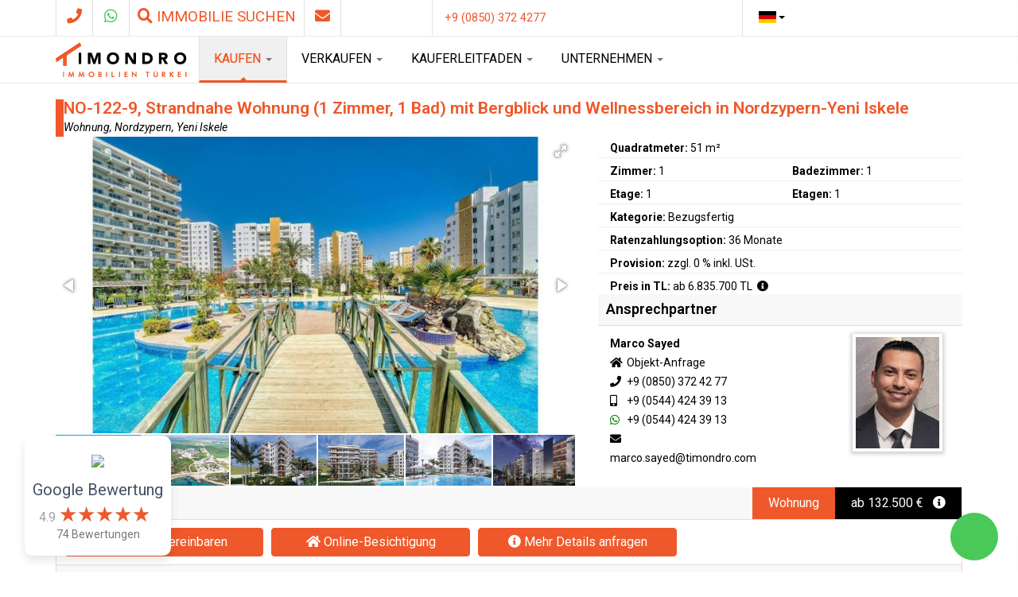

--- FILE ---
content_type: text/html; charset=utf-8
request_url: https://timondro.de/component/osproperty/no-122-9-strandnahe-berg-panorama-wohnung-1-zimmer-1-bad-mit-wellnessbereich-in-nordzypern-yeni-iskele?Itemid=
body_size: 39569
content:

<!DOCTYPE html>
<html lang="de-de" dir="ltr"
	  class='com_osproperty task-property_details home j54 j40 mm-hover'>
<head>
<script>
window.dataLayer = window.dataLayer || [];
function gtag(){ dataLayer.push(arguments); }

(function () {
    gtag('consent', 'default', {
         'security_storage': 'granted',
         'functionality_storage': 'denied',
         'personalization_storage': 'denied',         
         'analytics_storage': 'denied',
         'ad_storage': 'denied',
         'ad_user_data': 'denied',
         'ad_personalization': 'denied'
    });
    
    const categoryChoices = localStorage.getItem('gdprCategoriesChoices') !== null ? JSON.parse(localStorage.getItem('gdprCategoriesChoices')) : null; 
    if(categoryChoices === null) {
        return;
    }
    
    gtag('consent', 'update', {
         'analytics_storage': categoryChoices['3'] === 0 ? 'granted' : 'denied',
         'ad_storage': categoryChoices['4'] === 0 ? 'granted' : 'denied',
         'ad_user_data': categoryChoices['4'] === 0 ? 'granted' : 'denied',
         'ad_personalization': categoryChoices['4'] === 0 ? 'granted' : 'denied'
    });
    
}());

(function(w,d,s,l,i){w[l]=w[l]||[];w[l].push({'gtm.start':
new Date().getTime(),event:'gtm.js'});var f=d.getElementsByTagName(s)[0],
j=d.createElement(s),dl=l!='dataLayer'?'&l='+l:'';j.async=true;j.src=
'https://www.googletagmanager.com/gtm.js?id='+i+dl;f.parentNode.insertBefore(j,f);
})(window,document,'script','dataLayer','GTM-W4DR767');
</script>


	<meta charset="utf-8">
	<meta name="rights" content="Timondro Emlak Danışmanlık Limited Şirketi">
	<meta name="generator" content="Timondro">
	<title>NO-122-9, Strandnahe Wohnung (1 Zimmer, 1 Bad) mit Bergblick und Wellnessbereich in Nordzypern-Yeni Iskele – TIMONDRO</title>
	<link href="/favicon.ico" rel="icon" type="image/vnd.microsoft.icon">
<link href="/media/vendor/joomla-custom-elements/css/joomla-alert.min.css?0.4.1" rel="stylesheet">
	<link href="/plugins/system/gdpr/assets/css/cookieconsent.min.css?74f53d" rel="stylesheet">
	<link href="/plugins/system/gdpr/assets/css/jquery.fancybox.min.css?74f53d" rel="stylesheet">
	<link href="/t3-assets/css/css-717b6-29459.css" rel="stylesheet" media="all">
	<link href="https://cdnjs.cloudflare.com/ajax/libs/fotorama/4.6.4/fotorama.css" rel="stylesheet">
	<link href="/t3-assets/css/css-58d85-58454.css" rel="stylesheet" media="all">
	<link href="/t3-assets/css/css-a1016-79356.css" rel="stylesheet" media="all">
	<link href="/t3-assets/css/css-b2236-64060.css" rel="stylesheet" media="all">
	<link href="/t3-assets/css/css-85f9b-54385.css" rel="stylesheet" media="all">
	<link href="/t3-assets/css/css-8c2e1-49789.css" rel="stylesheet" media="all">
	<link href="https://fonts.googleapis.com/css?family=Roboto:300,300i,400,400i,600,600i,700,700i&amp;amp;subset=cyrillic,cyrillic-ext,latin-ext" rel="stylesheet">
	<link href="/t3-assets/css/css-682bc-51115.css" rel="stylesheet" media="all">
	<style>div.cc-window.cc-floating{max-width:32em}@media(max-width: 639px){div.cc-window.cc-floating:not(.cc-center){max-width: none}}div.cc-window, span.cc-cookie-settings-toggler, span.cc-cookie-domains-toggler{font-size:16px}div.cc-revoke{font-size:16px}div.cc-settings-label,span.cc-cookie-settings-toggle{font-size:14px}div.cc-window.cc-banner{padding:1em 1.8em}div.cc-window.cc-floating{padding:2em 1.8em}input.cc-cookie-checkbox+span:before, input.cc-cookie-checkbox+span:after{border-radius:1px}div.cc-center,div.cc-floating,div.cc-checkbox-container,div.gdpr-fancybox-container div.fancybox-content,ul.cc-cookie-category-list li,fieldset.cc-service-list-title legend{border-radius:5px}div.cc-window a.cc-btn,span.cc-cookie-settings-toggle{border-radius:2px}</style>
	<style>a.cc-btn.cc-dismiss{display:none}</style>
	<style>fieldset.cc-cookie-list-title .gdpr_cookie_switcher label.gdpr_onoffswitch-label{height: 18px;border-radius:10px}fieldset.cc-cookie-list-title .gdpr_cookie_switcher span.gdpr_onoffswitch-switch{width: 14px;height: 14px;border-radius:10px}</style>
	<style>div.cc-checkboxes-container{margin-top:15px}div.cc-checkbox-container > span{position:absolute;cursor:pointer;top:0;left:0;right:0;bottom:0;background-color:#ccc;transition:.4s;border-radius:1px}div.cc-checkbox-container{margin-right:4px;margin-bottom:6px}div.cc-checkbox-container > span::before{position:absolute;content:"";height:19px;width:19px;left:4px;bottom:3px;background-color:#fff!important;transition:all .4s!important;border-color:#FFF!important;border:none;border-radius:2px}div.cc-checkbox-container > span::after{display:none}div.cc-checkbox-container input + span{position:relative;display:inline-block;width:55px;height:25px}div.cc-checkbox-container input:checked + span{background-color:#19a319}div.cc-checkbox-container input:focus + span{box-shadow:0 0 1px #2196F3}div.cc-checkbox-container input:checked + span::before{transform:translateX(28px)}div.cc-checkboxes-container input:disabled + span{background-color:#f01f1f;opacity:.8;cursor:auto}div.cc-checkboxes-container div.cc-checkbox-container a{border:none;margin-right:8px}a.cc-link label{font-weight:600;margin:0 0 0 2px}input.cc-cookie-checkbox{display:none}div.cc-settings-label{display:flex;align-items:center}div.cc-checkbox-container > span{border-radius:15px}div.cc-checkbox-container > span::before{border-radius:50%}</style>
	<style>.cc-revoke.cc-right {
  right: auto;
  left: 0;
}
.cc-close {
  font-size: 0.9em;
  opacity: 0.2;
}</style>
	<style>
.mod-tmd-contact-msg { font-weight:bold; font-size: 11pt; margin-top: 10px; }
.mod-tmd-contact-msg.success { color: green; }
.mod-tmd-contact-msg.error { color: red; }
.mod-tmd-contact-success-msg { display: none; }
</style>
<script src="/media/vendor/jquery/js/jquery.min.js?3.7.1"></script>
	<script src="/media/legacy/js/jquery-noconflict.min.js?504da4"></script>
	<script type="application/json" class="joomla-script-options new">{"joomla.jtext":{"MOD_TMD_CONTACT_SUCCESS":"Vielen Dank für Ihre Anfrage. Wir melden uns schnellstmöglich. Ihr TIMONDRO Team","MOD_TMD_CONTACT_FAILED":"Bei der Verarbeitung Ihrer Anfrage ist ein Fehler aufgetreten. Bitte versuchen Sie es noch einmal.","MOD_TMD_CONTACT_WRONG_CAPTCHA":"Das reCaptcha ist nicht gültig. Bitte bestätigen Sie es erneut.","MOD_TMD_CONTACT_INVALID_FORM_FIELDS":"Bitte füllen Sie alle Formularfelder aus.","MOD_TMD_CONTACT_INVALID_PHONE_NUMBER":"Die Telefonnr. muss bitte gültig sein und dem internationalen Format entsprechen, wie diese z.B. auf Mobiltelefonen zum Einsatz kommt. Beispiel: +902129691077 für eine türkische Nr.","TMD_MOD_WHATSAPP_MESSAGE_TEMPLATE":"Hallo, ich habe eine Frage zu: %s","ERROR":"Fehler","MESSAGE":"Nachricht","NOTICE":"Hinweis","WARNING":"Warnung","JCLOSE":"Schließen","JOK":"OK","JOPEN":"Öffnen"},"mod_tmd_contact":{"recaptcha_public_key":"6LelccwUAAAAAMruaV-Gpv9mPi2N1gK_3DVIhb22"},"mod_tmd_whatsapp":{"whatsAppNumber":"905444243913‬"},"system.paths":{"root":"","rootFull":"https:\/\/timondro.de\/","base":"","baseFull":"https:\/\/timondro.de\/"},"csrf.token":"e0ce24bdfd604db4e9761437b426bf76"}</script>
	<script src="/media/system/js/core.min.js?a3d8f8"></script>
	<script src="/media/system/js/messages.min.js?9a4811" type="module"></script>
	<script src="/plugins/system/gdpr/assets/js/jquery.fancybox.min.js?74f53d" defer></script>
	<script src="/plugins/system/gdpr/assets/js/cookieconsent.min.js?74f53d" defer></script>
	<script src="/plugins/system/gdpr/assets/js/init.js?74f53d" defer></script>
	<script src="/t3-assets/js/js-fff30-43092.js"></script>
	<script src="https://cdnjs.cloudflare.com/ajax/libs/fotorama/4.6.4/fotorama.js" defer></script>
	<script src="https://maps.googleapis.com/maps/api/js?key=AIzaSyBh1zKjCdWjU_kDtyvbwJ6-M7lznyX1Gj0" defer></script>
	<script src="/t3-assets/js/js-c57f8-77459.js"></script>
	<script src="https://www.google.com/recaptcha/api.js?render=explicit&amp;onload=initModTmdContact" 0="defer"></script>
	<script src="/t3-assets/js/js-65e97-82612.js"></script>
	<script>var gdprConfigurationOptions = { complianceType: 'opt-in',
																			  cookieConsentLifetime: 180,
																			  cookieConsentSamesitePolicy: 'Strict',
																			  cookieConsentSecure: 1,
																			  cookieJoomlaSettings: 0,
																			  cookieConsentDomain: '',
																			  cookieConsentPath: '/',
																			  disableFirstReload: 0,
																	  		  blockJoomlaSessionCookie: 0,
																			  blockExternalCookiesDomains: 0,
																			  externalAdvancedBlockingModeCustomAttribute: '',
																			  allowedCookies: '',
																			  blockCookieDefine: 1,
																			  autoAcceptOnNextPage: 0,
																			  revokable: 1,
																			  lawByCountry: 0,
																			  checkboxLawByCountry: 0,
																			  blockPrivacyPolicy: 0,
																			  cacheGeolocationCountry: 1,
																			  countryAcceptReloadTimeout: 1000,
																			  usaCCPARegions: null,
																			  countryEnableReload: 1,
																			  customHasLawCountries: [""],
																			  dismissOnScroll: 0,
																			  dismissOnTimeout: 0,
																			  containerSelector: 'body',
																			  hideOnMobileDevices: 0,
																			  autoFloatingOnMobile: 0,
																			  autoFloatingOnMobileThreshold: 1024,
																			  autoRedirectOnDecline: 0,
																			  autoRedirectOnDeclineLink: '',
																			  showReloadMsg: 0,
																			  showReloadMsgText: 'Applying preferences and reloading the page...',
																			  showConsentID: 0,
																			  defaultClosedToolbar: 0,
																			  toolbarLayout: 'basic-close-header',
																			  toolbarTheme: 'edgeless',
																			  toolbarButtonsTheme: 'allow_first',
																			  revocableToolbarTheme: 'basic',
																			  toolbarPosition: 'bottom-right',
																			  toolbarCenterTheme: 'extended',
																			  revokePosition: 'revoke-top',
																			  toolbarPositionmentType: 1,
																			  positionCenterSimpleBackdrop: 1,
																			  positionCenterBlurEffect: 0,
																			  positionCenterBlurEffectAlwaysFirstVisit: 0,
																			  preventPageScrolling: 0,
																			  popupEffect: 'fade',
																			  popupBackground: '#f8f8f8',
																			  popupText: '#000000',
																			  popupLink: '#000000',
																			  buttonBackground: '#000000',
																			  buttonBorder: '#000000',
																			  buttonText: '#ffffff',
																			  highlightOpacity: '100',
																			  highlightBackground: '#d0d0d0',
																			  highlightBorder: '#d0d0d0',
																			  highlightText: '#ffffff',
																			  highlightDismissBackground: '#000000',
																		  	  highlightDismissBorder: '#000000',
																		 	  highlightDismissText: '#000000',
																			  autocenterRevokableButton: 0,
																			  hideRevokableButton: 0,
																			  hideRevokableButtonOnscroll: 0,
																			  customRevokableButton: 2,
																			  customRevokableButtonAction: 0,
																			  headerText: 'Cookie-Einstellungen',
																			  messageText: 'Diese Webseite und integrierte Drittanbieter-Dienste nutzen Cookies und ähnliche Technologien.<br>Die Nutzung unterteilt sich in die Kategorien Notwendig, Statistik und Marketing. Die Cookie-Einstellungen enthalten weiterführende Informationen zu den Kategorien. Die Berechtigungen können nachträglich über den Cookie-Einstellungen Link am Ende der Webseite angepasst werden.',
																			  denyMessageEnabled: 0, 
																			  denyMessage: 'You have declined cookies, to ensure the best experience on this website please consent the cookie usage.',
																			  placeholderBlockedResources: 1, 
																			  placeholderBlockedResourcesAction: 'open',
																	  		  placeholderBlockedResourcesText: 'Damit die Inhalte dargestellt werden können, müssen die Cookie-Berechtigungen erweitert werden. Dies kann durch einen Klick auf das Banner vorgenommen werden.',
																			  placeholderIndividualBlockedResourcesText: 'You must accept cookies from {domain} and reload the page to view this content',
																			  placeholderIndividualBlockedResourcesAction: 0,
																			  placeholderOnpageUnlock: 1,
																			  scriptsOnpageUnlock: 1,
																			  autoDetectYoutubePoster: 0,
																			  autoDetectYoutubePosterApikey: 'AIzaSyAV_WIyYrUkFV1H8OKFYG8wIK8wVH9c82U',
																			  dismissText: 'Verstanden',
																			  allowText: 'Einstellungen speichern',
																			  denyText: 'Nur notwendige akzeptieren',
																			  cookiePolicyLinkText: 'Datenschutz',
																			  cookiePolicyLink: '/datenschutz',
																			  cookiePolicyRevocableTabText: '<i class=\"fas fa-cookie-bite\"></i>',
																			  cookiePolicyRevocableTabIcon: 'text',
																			  cookiePolicyRevocableTabIconCustom: '',
																			  privacyPolicyLinkText: 'Impressum',
																			  privacyPolicyLink: '/unternehmensangaben',
																			  googleCMPTemplate: 0,
																			  enableGdprBulkConsent: 0,
																			  displayBulkConsentDomains: 0,
																			  bulkConsentDomains: [""],
																			  enableCustomScriptExecGeneric: 0,
																			  customScriptExecGeneric: '',
																			  categoriesCheckboxTemplate: 'cc-checkboxes-switchers',
																			  toggleCookieSettings: 1,
																			  toggleCookieSettingsLinkedView: 0,
																			  toggleCookieSettingsButtonsArea: 0,
 																			  toggleCookieSettingsLinkedViewSefLink: '/cookie-settings',
																	  		  toggleCookieSettingsText: '<span class="cc-cookie-settings-toggle">Cookie-Einstellungen <span class="cc-cookie-settings-toggler">&#x25EE</span></span>',
																			  toggleCookieSettingsButtonBackground: '#000000',
																			  toggleCookieSettingsButtonBorder: '#000000',
																			  toggleCookieSettingsButtonText: '#ffffff',
																			  showLinks: 1,
																			  blankLinks: '_self',
																			  autoOpenPrivacyPolicy: 0,
																			  openAlwaysDeclined: 0,
																			  cookieSettingsLabel: 'Cookie-Einstellungen:',
															  				  cookieSettingsDesc: 'Choose which kind of cookies you want to disable by clicking on the checkboxes. Click on a category name for more informations about used cookies.',
																			  cookieCategory1Enable: 1,
																			  cookieCategory1Name: 'Notwendig',
																			  cookieCategory1Locked: 1,
																			  cookieCategory2Enable: 0,
																			  cookieCategory2Name: 'Preferences',
																			  cookieCategory2Locked: 0,
																			  cookieCategory3Enable: 1,
																			  cookieCategory3Name: 'Statistik',
																			  cookieCategory3Locked: 0,
																			  cookieCategory4Enable: 1,
																			  cookieCategory4Name: 'Marketing',
																			  cookieCategory4Locked: 0,
																			  cookieCategoriesDescriptions: {},
																			  alwaysReloadAfterCategoriesChange: 0,
																			  preserveLockedCategories: 1,
																			  declineButtonBehavior: 'soft',
																			  blockCheckedCategoriesByDefault: 0,
																			  reloadOnfirstDeclineall: 0,
																			  trackExistingCheckboxSelectors: '',
															  		  		  trackExistingCheckboxConsentLogsFormfields: 'name,email,subject,message',
																			  allowallShowbutton: 1,
																			  allowallText: 'Alle akzeptieren',
																			  allowallButtonBackground: '#ef582a',
																			  allowallButtonBorder: '#ef582a',
																			  allowallButtonText: '#ffffff',
																			  allowallButtonTimingAjax: 'fast',
																			  includeAcceptButton: 1,
																			  includeDenyButton: 0,
																			  trackConsentDate: 1,
																			  execCustomScriptsOnce: 0,
																			  optoutIndividualResources: 0,
																			  blockIndividualResourcesServerside: 1,
																			  disableSwitchersOptoutCategory: 1,
																			  autoAcceptCategories: 0,
																			  allowallIndividualResources: 1,
																			  blockLocalStorage: 0,
																			  blockSessionStorage: 0,
																			  externalAdvancedBlockingModeTags: 'iframe,script,img,source,link',
																			  enableCustomScriptExecCategory1: 0,
																			  customScriptExecCategory1: '',
																			  enableCustomScriptExecCategory2: 0,
																			  customScriptExecCategory2: '',
																			  enableCustomScriptExecCategory3: 1,
																			  customScriptExecCategory3: 'gtag(\'consent\', \'update\', {     \'analytics_storage\': \'granted\'});',
																			  enableCustomScriptExecCategory4: 1,
																			  customScriptExecCategory4: 'gtag(\'consent\', \'update\', {     \'ad_storage\': \'granted\',     \'ad_user_data\': \'granted\',     \'ad_personalization\': \'granted\'});',
																			  enableCustomDeclineScriptExecCategory1: 0,
																			  customScriptDeclineExecCategory1: '',
																			  enableCustomDeclineScriptExecCategory2: 0,
																			  customScriptDeclineExecCategory2: '',
																			  enableCustomDeclineScriptExecCategory3: 1,
																			  customScriptDeclineExecCategory3: 'gtag(\'consent\', \'update\', {     \'analytics_storage\': \'denied\'});',
																			  enableCustomDeclineScriptExecCategory4: 1,
																			  customScriptDeclineExecCategory4: 'gtag(\'consent\', \'update\', {     \'ad_storage\': \'denied\',     \'ad_user_data\': \'denied\',     \'ad_personalization\': \'denied\'});',
																			  enableCMPPreferences: 0,
																			  enableGTMEventsPreferences: 0,
																			  enableCMPStatistics: 0,
																			  enableGTMEventsStatistics: 0,
																			  enableCMPAds: 0,
																			  enableUETAds: 0,
																			  enableGTMEventsAds: 0,
																			  enableClarityAnalytics: 0,
                                                                              enableClarityAds: 0,
																			  debugMode: 0
																		};var gdpr_ajax_livesite='https://timondro.de/';var gdpr_enable_log_cookie_consent=1;</script>
	<script>var gdprUseCookieCategories=1;var gdpr_ajaxendpoint_cookie_category_desc='https://timondro.de/index.php?option=com_gdpr&task=user.getCookieCategoryDescription&format=raw';</script>
	<script>var gdprCookieCategoryDisabled2=1;</script>
	<script>var gdprCookieCategoryDisabled3=1;</script>
	<script>var gdprCookieCategoryDisabled4=1;</script>
	<script>var gdprJSessCook='a507ad588f3cff094c0d0c8ca0992bef';var gdprJSessVal='024235f0f491c5cb230188800792e5ab';var gdprJAdminSessCook='9fdf9570cf6f7163fc395e2351f68681';var gdprPropagateCategoriesSession=1;var gdprAlwaysPropagateCategoriesSession=1;var gdprAlwaysCheckCategoriesSession=0;</script>
	<script>var gdprFancyboxWidth=700;var gdprFancyboxHeight=800;var gdprCloseText='Close';</script>
	<script>
	function tmdGotoRequestForm(subjectIndex) {
		const subject = document.getElementsByName('subject')[0];
		subject.selectedIndex = subjectIndex;
		subject.dispatchEvent(new Event('change', {bubbles: true}));
		window.location = '#requestmoredetailsform';
		return false;
	}</script>
	<script>gtag("event", "view_item", {"currency":"EUR","items":[{"item_id":"NO-122-9","item_category":"Wohnung","item_category2":"Nordzypern","item_category3":"Yeni Iskele","item_category4":"1","item_category5":"51","price":132500}]});</script>
	<script>jQuery(document).ready(function () {     
    // Must be registered before TmdInstantSearchController handler, otherwise wrong city is send in search request
    tmdRegisterStateChangeController({baseUrl: "https:\/\/timondro.de\/",
                                      stateSelector: "#tmdModalSearchState",
                                      citySelector: "#tmdModalSearchCity",
                                      beforeSend: function(stateSelect, citySelect) {
                                          citySelect.multiselect('disable');                                     
                                      },
                                      onSuccess: function(stateSelect, citySelect) {
                                          citySelect.multiselect('rebuild');
                                          var cntCities = citySelect.children('option').length;
                                          if(cntCities == 0) {
                                            citySelect.multiselect('disable');
                                          }
                                      },
                                      onError: function(stateSelect, citySelect) {
                                          citySelect.multiselect('rebuild');
                                          citySelect.multiselect('disable');
                                      }                                      
    });
    
    var searchController = new TmdInstantSearchController({
        baseUrl: "https:\/\/timondro.de\/",
        searchFormSelector: "#tmdPropertyModalSearchForm",
        searchButtonSelector: "#tmdPropertyModalSearchBtn",
        searchButtonText: "Suchen",
        searchButtonTextSearching: "Suche Angebote",
        searchButtonTextResults: "Zeige %s Angebot(e)",
        searchButtonTextNoResults: "0 Angebote aktuell"    });    
    
    var modalShown = false;
    jQuery('.tmd-property-modal-search-dialog-call-handler').click(function () {
        if(!modalShown) {
            searchController.triggerSearch();
            modalShown = true;
        }
        jQuery("#tmd-property-modal-search-dialog").modal('show');
        return false;
    });
    
    jQuery("#tmdModalSearchCity").multiselect({
                                         maxHeight: 200,
                                         buttonWidth: '100%',
                                         buttonClass: 'btn btn-default tmd-pms-multiselect-btn',
                                         includeSelectAllOption: true,
                                         enableCaseInsensitiveFiltering: true,                                         
                                         nonSelectedText: "Alle St\u00e4dte",
                                         selectAllText: "Alle ausw\u00e4hlen",
                                         allSelectedText: "Alle ausgew\u00e4hlt"});
										 
	jQuery("#tmdModalSearchPropertyType").multiselect({
                                         maxHeight: 200,
                                         buttonWidth: '100%',
                                         buttonClass: 'btn btn-default tmd-pms-multiselect-btn',
                                         includeSelectAllOption: true,                                      
                                         nonSelectedText: "Alle Objektarten",
                                         selectAllText: "Alle ausw\u00e4hlen",
                                         allSelectedText: "Alle ausgew\u00e4hlt"});
										 
		jQuery("#tmdModalSearchInstallmentOption").multiselect({
                                         maxHeight: 200,
                                         buttonWidth: '100%',
                                         buttonClass: 'btn btn-default tmd-pms-multiselect-btn',
                                         includeSelectAllOption: true,                                      
                                         nonSelectedText: "Alle Optionen",
                                         selectAllText: "Alle ausw\u00e4hlen",
                                         allSelectedText: "Alle ausgew\u00e4hlt"});
    
    jQuery("#tmdModalSearchCategoryId").multiselect({
                                         maxHeight: 200,
                                         buttonWidth: '100%',
                                         buttonClass: 'btn btn-default tmd-pms-multiselect-btn',
                                         dropUp: true,
                                         includeSelectAllOption: true,                                      
                                         nonSelectedText: "Alle Kategorien",
                                         selectAllText: "Alle ausw\u00e4hlen",
                                         allSelectedText: "Alle ausgew\u00e4hlt"});

	var propertyRef = jQuery('#tmd-property-ref');
	var clearForm = function() {
		if(propertyRef.val().length == 0) {
			return;
		}
		
		var f = jQuery("#tmdPropertyModalSearchForm");
		f.find(':input').not(':button, :submit, :reset, :hidden, :checkbox, :radio').not(propertyRef).not('.no-ref-clear').val('');
		f.find(':checkbox, :radio').not('.no-ref-clear').prop('checked', false);
	};

	propertyRef.keyup(clearForm);
	propertyRef.change(clearForm);
});

</script>
	<link rel="image_src" href="https://timondro.de/images/osproperty/properties/83894/medium/88.jpg" />
	<meta property="og:image" content="https://timondro.de/images/osproperty/properties/83894/medium/88.jpg" />
	<meta property="og:title" content="NO-122-9, Strandnahe Wohnung (1 Zimmer, 1 Bad) mit Bergblick und Wellnessbereich in Nordzypern-Yeni Iskele" />
	<meta property="og:url" content="https://timondro.de/component/osproperty/no-122-9-strandnahe-berg-panorama-wohnung-1-zimmer-1-bad-mit-wellnessbereich-in-nordzypern-yeni-iskele?Itemid=" />
	<meta property="og:type" content="website" />
	<script type="application/json" id="googlereviewspro-config">{"i18n":{"view_on_fb":"Auf Google anzeigen","load_more":"Mehr laden","show_more":"Mehr Anzeigen","show_less":"Weniger Anzeigen","ajax_error":"AJAX error","network_error":"Netzwerkfehler","no_reviews":"Dieser Ort hat noch keine Bewertungen erhalten.","rate_request_text":"W\u00fcrden sie empfehlen","yes":"Ja","no":"Nein","all_author_reviews":"Alle Autorenbewertungen auf Google Maps"},"widgetConfig":{"id":0,"ajax_url":"\/index.php?option=com_googlereviewspro&task=widget.data&language=de-DE","templates_url":"\/media\/com_googlereviewspro\/templates\/","template":"widget","mode":"frontend","version":"2.12.3"}}</script>

	
<!-- META FOR IOS & HANDHELD -->
	<meta name="viewport" content="width=device-width, initial-scale=1.0, maximum-scale=1.0, user-scalable=no"/>
	<style type="text/stylesheet">
		@-webkit-viewport   { width: device-width; }
		@-moz-viewport      { width: device-width; }
		@-ms-viewport       { width: device-width; }
		@-o-viewport        { width: device-width; }
		@viewport           { width: device-width; }
	</style>
	<script type="text/javascript">
		//<![CDATA[
		if (navigator.userAgent.match(/IEMobile\/10\.0/)) {
			var msViewportStyle = document.createElement("style");
			msViewportStyle.appendChild(
				document.createTextNode("@-ms-viewport{width:auto!important}")
			);
			document.getElementsByTagName("head")[0].appendChild(msViewportStyle);
		}
		//]]>
	</script>
<meta name="HandheldFriendly" content="true"/>
<meta name="apple-mobile-web-app-capable" content="YES"/>
<!-- //META FOR IOS & HANDHELD -->



<link href='https://fonts.googleapis.com/css?family=Roboto' rel='stylesheet' type='text/css'>

<!-- Le HTML5 shim and media query for IE8 support -->
<!--[if lt IE 9]>
<script src="//html5shim.googlecode.com/svn/trunk/html5.js"></script>
<script type="text/javascript" src="/plugins/system/t3/base-bs3/js/respond.min.js"></script>
<![endif]-->

<!-- You can add Google Analytics here or use T3 Injection feature -->

</head>

<body>

<div class="t3-wrapper"> <!-- Need this wrapper for off-canvas menu. Remove if you don't use of-canvas -->

  
<!-- HEADER -->
<header id="t3-header">
					
<button class="btn btn-primary off-canvas-toggle  hidden-lg" type="button" data-pos="right" data-nav="#t3-off-canvas" data-effect="off-canvas-effect-1">
  <i class="fa fa-bars"></i>
</button>

<!-- OFF-CANVAS SIDEBAR -->
<div id="t3-off-canvas" class="t3-off-canvas  hidden-lg">

  <div class="t3-off-canvas-header">
    <h2 class="t3-off-canvas-header-title">Navigation</h2>
    <button type="button" class="close" data-dismiss="modal" aria-hidden="true">&times;</button>
  </div>

  <div class="t3-off-canvas-body">
    <div class="t3-module module " id="Mod105"><div class="module-inner"><div class="module-ct"><ul class="nav nav-pills nav-stacked menulist">
<li class="item-101 default current active deeper dropdown parent"><a href="/" class="globe dropdown-toggle" data-toggle="dropdown">KAUFEN<em class="caret"></em></a><ul class="dropdown-menu"><li class="item-615 dropdown-submenu parent"><span class="nav-header ">Nach Stadt</span>
<ul class="dropdown-menu"><li class="item-298"><a href="/immobilien-in-istanbul-kaufen?state_id=141&amp;property_types[]=1&amp;property_types[]=2&amp;property_types[]=4" class="">Immobilien in Istanbul </a></li><li class="item-296"><a href="/immobilien-in-antalya-kaufen?state_id=59&amp;property_types[]=1&amp;property_types[]=2&amp;property_types[]=4" class="">Immobilien in Antalya </a></li><li class="item-297"><a href="/immobilien-in-alanya-kaufen?state_id=138?state_id=59&amp;property_types[]=1&amp;property_types[]=2&amp;property_types[]=4" class="">Immobilien in Alanya </a></li><li class="item-299"><a href="/immobilien-in-belek-kaufen?state_id=139&amp;property_types[]=1&amp;property_types[]=2&amp;property_types[]=4" class="">Immobilien in Belek </a></li><li class="item-402"><a href="/immobilien-in-nordzypern-kaufen" class="">Immobilien auf Nordzypern </a></li><li class="item-213"><a href="/wohnung-tuerkei-kaufen?property_type=1" class="">Alle Eigentumswohnungen </a></li><li class="item-214"><a href="/haus-in-der-tuerkei-kaufen?property_type=2" class="">Alle Häuser und Villen </a></li><li class="item-216"><a href="/grundstueck-in-der-tuerkei-kaufen?property_type=3" class="">Alle Grundstücke </a></li></ul></li><li class="item-616 dropdown-submenu parent"><span class="nav-header ">Nach Immobilientyp</span>
<ul class="dropdown-menu"><li class="item-617"><a href="https://timondro.de/erweiterte-suche?keyword=&amp;state_id=&amp;property_types%5B%5D=1&amp;min_price=&amp;max_price=&amp;nroom_min=&amp;nroom_max=&amp;nbath_min=&amp;nbath_max=&amp;sqft_min=&amp;sqft_max=&amp;lotsize_min=&amp;lotsize_max=&amp;order_by_criteria_id=5&amp;show_advancesearchform=0&amp;option=com_osproperty&amp;task=property_advsearch&amp;tmd_search_box=modal" class="">Wohnungen </a></li><li class="item-618"><a href="https://timondro.de/erweiterte-suche?keyword=&amp;state_id=&amp;property_types%5B%5D=2&amp;min_price=&amp;max_price=&amp;nroom_min=&amp;nroom_max=&amp;nbath_min=&amp;nbath_max=&amp;sqft_min=&amp;sqft_max=&amp;lotsize_min=&amp;lotsize_max=&amp;order_by_criteria_id=5&amp;show_advancesearchform=0&amp;option=com_osproperty&amp;task=property_advsearch&amp;tmd_search_box=modal" class="">Villen </a></li><li class="item-619"><a href="https://timondro.de/erweiterte-suche?keyword=&amp;state_id=&amp;min_price=&amp;max_price=&amp;nroom_min=&amp;nroom_max=&amp;nbath_min=&amp;nbath_max=&amp;sqft_min=&amp;sqft_max=&amp;lotsize_min=&amp;lotsize_max=&amp;amenities%5B%5D=5&amp;order_by_criteria_id=5&amp;show_advancesearchform=0&amp;option=com_osproperty&amp;task=property_advsearch&amp;tmd_search_box=modal" class="">Immobilien mit Meerblick </a></li><li class="item-620"><a href="https://timondro.de/erweiterte-suche?keyword=&amp;state_id=&amp;min_price=&amp;max_price=&amp;nroom_min=&amp;nroom_max=&amp;nbath_min=&amp;nbath_max=&amp;sqft_min=&amp;sqft_max=&amp;lotsize_min=&amp;lotsize_max=&amp;amenities%5B%5D=1&amp;order_by_criteria_id=5&amp;show_advancesearchform=0&amp;option=com_osproperty&amp;task=property_advsearch&amp;tmd_search_box=modal" class="">Immobilien am Strand </a></li><li class="item-621"><a href="https://timondro.de/erweiterte-suche?keyword=&amp;state_id=&amp;property_types%5B%5D=4&amp;min_price=&amp;max_price=&amp;nroom_min=&amp;nroom_max=&amp;nbath_min=&amp;nbath_max=&amp;sqft_min=&amp;sqft_max=&amp;lotsize_min=&amp;lotsize_max=&amp;order_by_criteria_id=5&amp;show_advancesearchform=0&amp;option=com_osproperty&amp;task=property_advsearch&amp;tmd_search_box=modal" class="">Gewerbeimmobilien </a></li></ul></li></ul></li><li class="item-210 deeper dropdown parent"><a href="/verkaufen" class=" dropdown-toggle" data-toggle="dropdown">VERKAUFEN<em class="caret"></em></a><ul class="dropdown-menu"><li class="item-622"><a href="/verkaufen/timondro-dienstleistungen-beim-verkauf-ihrer-immobilie" class="">TIMONDRO-Dienstleistungen beim Verkauf Ihrer Immobilie</a></li><li class="item-623"><a href="/verkaufen/kostenlose-bewertung-erfahren-sie-den-wert-ihrer-immobilie" class="">Kostenlose Bewertung: Erfahren Sie den Wert Ihrer Immobilie </a></li><li class="item-624"><a href="/verkaufen/ihr-ultimativer-leitfaden-fuer-den-schnellen-verkauf-von-immobilien" class="">Ihr ultimativer Leitfaden für den schnellen Verkauf von Immobilien </a></li></ul></li><li class="item-174 deeper dropdown parent"><a href="/kauferleitfaden" class="globe dropdown-toggle" data-toggle="dropdown">KAUFERLEITFADEN<em class="caret"></em></a><ul class="dropdown-menu"><li class="item-614"><a href="/kauferleitfaden/holen-sie-sich-ihr-30-minuetiges-kostenloses-online-meeting" class="">Holen Sie sich Ihr 30-minütiges kostenloses Online-Meeting </a></li><li class="item-630"><a href="/kauferleitfaden/tuerkei-kaeuferleitfaden" class="">Türkei-Käuferleitfaden</a></li><li class="item-625"><a href="/kauferleitfaden/istanbul-kaeuferleitfaden" class="">Istanbul-Käuferleitfaden  </a></li><li class="item-626"><a href="/kauferleitfaden/kaeuferleitfaden-2" class="">Antalya-Käuferleitfaden </a></li><li class="item-627"><a href="/kauferleitfaden/alanya-kaeuferleitfaden" class="">Alanya-Käuferleitfaden </a></li><li class="item-629"><a href="/kauferleitfaden/belek-kaeuferleitfaden" class="">Belek-Käuferleitfaden </a></li><li class="item-628"><a href="/kauferleitfaden/nordzypern-kaeuferleitfaden" class="">Nordzypern-Käuferleitfaden</a></li><li class="item-631"><a href="/kauferleitfaden/aufenthaltsgenehmigung-und-tuerkische-staatsbuergerschaft" class="">Aufenthaltsgenehmigung und türkische Staatsbürgerschaft</a></li><li class="item-632"><a href="/kauferleitfaden/aktuelles" class="">AKTUELLES</a></li></ul></li><li class="item-175 deeper dropdown parent"><a href="/ueber-timondro" class=" dropdown-toggle" data-toggle="dropdown">UNTERNEHMEN<em class="caret"></em></a><ul class="dropdown-menu"><li class="item-633"><a href="/ueber-timondro/ueber-timondro" class="">Über TIMONDRO</a></li><li class="item-634"><a href="/ueber-timondro/karriere-partnerschaften" class="">Karriere &amp; Partnerschaften</a></li><li class="item-209"><a href="/ueber-timondro/kontakt" class="">Kontakt</a></li><li class="item-395"><a href="/ueber-timondro/kunden-rezensionen" class="">Kunden-Rezensionen</a></li></ul></li></ul>
</div></div></div>
  </div>

</div>
<!-- //OFF-CANVAS SIDEBAR -->

				<div class="container">
	<div class="row">
									<!-- HEAD social -->
					<div class="head-social col-xs-10 col-sm-9 col-md-5 ">
						
<div id="mod-custom134" class="mod-custom custom">
    <div class="tmd-contact-bar">
<ul>
<li><a id="phone-button-top" href="tel:+908503724277"><span class="fa fa-phone"></span></a></li>
<li><a id="whatsapp-button-top" class="mod-tmd-whatsapp" href="#"><span class="fab fa-whatsapp" style="color: #4AC959;"></span></a></li>
<li><a href="/" class="tmd-property-modal-search-dialog-call-handler" style="width: unset"><span class="fa fa-search"></span> <span class="hidden-xs">IMMOBILIE SUCHEN</span><span class="hidden-sm hidden-md hidden-lg">SUCHEN</span></a></li>
<li><a href="/ueber-timondro/kontakt"><span class="fa fa-envelope"></span></a></li>
</ul>
</div></div>

					</div>
					<!-- //HEAD social -->
				                
									<!-- head-contac -->
					<div class="head-contac col-md-4  hidden-sm hidden-xs">
						
<div id="mod-custom118" class="mod-custom custom">
    <p><span style="font-size: 11pt;"><a id="phone-link-top" href="tel:+908503724277">+9 (0850) 372 4277</a></span></p></div>

					</div>
					<!-- //head-contac -->
				                					<!-- head-language-picker -->
					<div class="head-contac tmd-language-picker col-xs-3 col-md-3  hidden-xs">
						
<div id="mod-custom137" class="mod-custom custom">
    <style>
.tmd-language-picker img {
    width: 22px;
    position: relative;
    top: -1px;
}
.tmd-language-picker .dropdown-toggle {
    background-color: #FFFFFF;
    border: 0px;
    background-image: none;
    box-shadow: none;
    margin-top: 10px;
    margin-bottom: 13px;
    padding-top: 1px;
    padding-bottom: 1px;
    padding-left: 5px;
    padding-right: 5px;
}

</style>


<div class="btn-group tmd-language-picker">
    <button type="button" class="btn btn-default dropdown-toggle" data-toggle="dropdown"><img src="/media/mod_languages/images/de.gif"> <span class="caret"></span></button>
    <ul class="dropdown-menu">
        <li><a href="https://ar.timondro.com"><img src="/media/mod_languages/images/ar.gif"> AR</a></li>
        <li><a href="https://timondro.com"><img src="/media/mod_languages/images/en.gif"> EN</a></li>
        <li><a href="https://ru.timondro.com"><img src="/media/mod_languages/images/ru.gif"> RU</a></li>
        <li><a href="https://tr.timondro.com"><img src="/media/mod_languages/images/tr.gif"> TR</a></li>
    </ul>
</div>
</div>

					</div>
					<!-- //head-language-picker -->
				                
                                	</div>
    </div>
</header>
<!-- //HEADER -->


  
<nav id="t3-mainnav" class="wrap navbar navbar-default t3-mainnav">
				
	<div class="container">
    	<!-- LOGO -->
		<div class="col-sm-12 col-md-2 col-lg-2 logo">
			<div class="logo-image">
				<a href="/" title="Timondro">
					    <img class="logo-img visible-sm visible-md visible-lg" src="/images/Content/logo/2021-02-15/site_logo_de_330X116px.png" alt="Timondro" style="max-height: 110px;width: auto;" />
    <img class="logo-img visible-xs" src="/images/Content/logo/2021-02-15/site_logo_de_330X116px.png" alt="Timondro" style="max-height: 110px;width: auto;" />
                   
					<span>Timondro</span>
				</a>
				<small class="site-slogan">Immobilien in der Tuerkei</small>
			</div>
		</div>
		<!-- //LOGO -->
		<!-- MAIN NAVIGATION -->
		<div class="mainmenu">
            <!-- Brand and toggle get grouped for better mobile display -->
            <div class="navbar-header">
            
                
			
    
                
    
            </div>
    
                
            <div class="t3-navbar navbar-collapse collapse">
                <div  class="t3-megamenu"  data-responsive="true">
<ul itemscope itemtype="http://www.schema.org/SiteNavigationElement" class="nav navbar-nav level0">
<li itemprop='name' class="current active dropdown mega" data-id="101" data-level="1">
<a itemprop='url' class="globe dropdown-toggle"  href="/"   data-target="#" data-toggle="dropdown">KAUFEN <em class="caret"></em></a>

<div class="nav-child dropdown-menu mega-dropdown-menu"  ><div class="mega-dropdown-inner">
<div class="row">
<div class="col-xs-12 mega-col-nav" data-width="12"><div class="mega-inner">
<ul itemscope itemtype="http://www.schema.org/SiteNavigationElement" class="mega-nav level1">
<li itemprop='name' class="dropdown-submenu mega" data-id="615" data-level="2">
<span class=" separator"   data-target="#"> Nach Stadt</span>

<div class="nav-child dropdown-menu mega-dropdown-menu"  ><div class="mega-dropdown-inner">
<div class="row">
<div class="col-xs-12 mega-col-nav" data-width="12"><div class="mega-inner">
<ul itemscope itemtype="http://www.schema.org/SiteNavigationElement" class="mega-nav level2">
<li itemprop='name'  data-id="298" data-level="3">
<a itemprop='url' class=""  href="/immobilien-in-istanbul-kaufen?state_id=141&amp;property_types[]=1&amp;property_types[]=2&amp;property_types[]=4"   data-target="#">Immobilien in Istanbul</a>

</li>
<li itemprop='name'  data-id="296" data-level="3">
<a itemprop='url' class=""  href="/immobilien-in-antalya-kaufen?state_id=59&amp;property_types[]=1&amp;property_types[]=2&amp;property_types[]=4"   data-target="#">Immobilien in Antalya</a>

</li>
<li itemprop='name'  data-id="297" data-level="3">
<a itemprop='url' class=""  href="/immobilien-in-alanya-kaufen?state_id=138?state_id=59&amp;property_types[]=1&amp;property_types[]=2&amp;property_types[]=4"   data-target="#">Immobilien in Alanya</a>

</li>
<li itemprop='name'  data-id="299" data-level="3">
<a itemprop='url' class=""  href="/immobilien-in-belek-kaufen?state_id=139&amp;property_types[]=1&amp;property_types[]=2&amp;property_types[]=4"   data-target="#">Immobilien in Belek</a>

</li>
<li itemprop='name'  data-id="402" data-level="3">
<a itemprop='url' class=""  href="/immobilien-in-nordzypern-kaufen"   data-target="#">Immobilien auf Nordzypern</a>

</li>
<li itemprop='name'  data-id="213" data-level="3">
<a itemprop='url' class=""  href="/wohnung-tuerkei-kaufen?property_type=1"   data-target="#">Alle Eigentumswohnungen</a>

</li>
<li itemprop='name'  data-id="214" data-level="3">
<a itemprop='url' class=""  href="/haus-in-der-tuerkei-kaufen?property_type=2"   data-target="#">Alle Häuser und Villen</a>

</li>
<li itemprop='name'  data-id="216" data-level="3">
<a itemprop='url' class=""  href="/grundstueck-in-der-tuerkei-kaufen?property_type=3"   data-target="#">Alle Grundstücke</a>

</li>
</ul>
</div></div>
</div>
</div></div>
</li>
<li itemprop='name' class="dropdown-submenu mega" data-id="616" data-level="2">
<span class=" separator"   data-target="#"> Nach Immobilientyp</span>

<div class="nav-child dropdown-menu mega-dropdown-menu"  ><div class="mega-dropdown-inner">
<div class="row">
<div class="col-xs-12 mega-col-nav" data-width="12"><div class="mega-inner">
<ul itemscope itemtype="http://www.schema.org/SiteNavigationElement" class="mega-nav level2">
<li itemprop='name'  data-id="617" data-level="3">
<a itemprop='url' class=""  href="https://timondro.de/erweiterte-suche?keyword=&amp;state_id=&amp;property_types%5B%5D=1&amp;min_price=&amp;max_price=&amp;nroom_min=&amp;nroom_max=&amp;nbath_min=&amp;nbath_max=&amp;sqft_min=&amp;sqft_max=&amp;lotsize_min=&amp;lotsize_max=&amp;order_by_criteria_id=5&amp;show_advancesearchform=0&amp;option=com_osproperty&amp;task=property_advsearch&amp;tmd_search_box=modal"   data-target="#">Wohnungen</a>

</li>
<li itemprop='name'  data-id="618" data-level="3">
<a itemprop='url' class=""  href="https://timondro.de/erweiterte-suche?keyword=&amp;state_id=&amp;property_types%5B%5D=2&amp;min_price=&amp;max_price=&amp;nroom_min=&amp;nroom_max=&amp;nbath_min=&amp;nbath_max=&amp;sqft_min=&amp;sqft_max=&amp;lotsize_min=&amp;lotsize_max=&amp;order_by_criteria_id=5&amp;show_advancesearchform=0&amp;option=com_osproperty&amp;task=property_advsearch&amp;tmd_search_box=modal"   data-target="#">Villen</a>

</li>
<li itemprop='name'  data-id="619" data-level="3">
<a itemprop='url' class=""  href="https://timondro.de/erweiterte-suche?keyword=&amp;state_id=&amp;min_price=&amp;max_price=&amp;nroom_min=&amp;nroom_max=&amp;nbath_min=&amp;nbath_max=&amp;sqft_min=&amp;sqft_max=&amp;lotsize_min=&amp;lotsize_max=&amp;amenities%5B%5D=5&amp;order_by_criteria_id=5&amp;show_advancesearchform=0&amp;option=com_osproperty&amp;task=property_advsearch&amp;tmd_search_box=modal"   data-target="#">Immobilien mit Meerblick</a>

</li>
<li itemprop='name'  data-id="620" data-level="3">
<a itemprop='url' class=""  href="https://timondro.de/erweiterte-suche?keyword=&amp;state_id=&amp;min_price=&amp;max_price=&amp;nroom_min=&amp;nroom_max=&amp;nbath_min=&amp;nbath_max=&amp;sqft_min=&amp;sqft_max=&amp;lotsize_min=&amp;lotsize_max=&amp;amenities%5B%5D=1&amp;order_by_criteria_id=5&amp;show_advancesearchform=0&amp;option=com_osproperty&amp;task=property_advsearch&amp;tmd_search_box=modal"   data-target="#">Immobilien am Strand</a>

</li>
<li itemprop='name'  data-id="621" data-level="3">
<a itemprop='url' class=""  href="https://timondro.de/erweiterte-suche?keyword=&amp;state_id=&amp;property_types%5B%5D=4&amp;min_price=&amp;max_price=&amp;nroom_min=&amp;nroom_max=&amp;nbath_min=&amp;nbath_max=&amp;sqft_min=&amp;sqft_max=&amp;lotsize_min=&amp;lotsize_max=&amp;order_by_criteria_id=5&amp;show_advancesearchform=0&amp;option=com_osproperty&amp;task=property_advsearch&amp;tmd_search_box=modal"   data-target="#">Gewerbeimmobilien</a>

</li>
</ul>
</div></div>
</div>
</div></div>
</li>
</ul>
</div></div>
</div>
</div></div>
</li>
<li itemprop='name' class="dropdown mega" data-id="210" data-level="1">
<a itemprop='url' class=" dropdown-toggle"  href="/verkaufen"   data-target="#" data-toggle="dropdown">VERKAUFEN <em class="caret"></em></a>

<div class="nav-child dropdown-menu mega-dropdown-menu"  ><div class="mega-dropdown-inner">
<div class="row">
<div class="col-xs-12 mega-col-nav" data-width="12"><div class="mega-inner">
<ul itemscope itemtype="http://www.schema.org/SiteNavigationElement" class="mega-nav level1">
<li itemprop='name'  data-id="622" data-level="2">
<a itemprop='url' class=""  href="/verkaufen/timondro-dienstleistungen-beim-verkauf-ihrer-immobilie"   data-target="#">TIMONDRO-Dienstleistungen beim Verkauf Ihrer Immobilie </a>

</li>
<li itemprop='name'  data-id="623" data-level="2">
<a itemprop='url' class=""  href="/verkaufen/kostenlose-bewertung-erfahren-sie-den-wert-ihrer-immobilie"   data-target="#">Kostenlose Bewertung: Erfahren Sie den Wert Ihrer Immobilie  </a>

</li>
<li itemprop='name'  data-id="624" data-level="2">
<a itemprop='url' class=""  href="/verkaufen/ihr-ultimativer-leitfaden-fuer-den-schnellen-verkauf-von-immobilien"   data-target="#">Ihr ultimativer Leitfaden für den schnellen Verkauf von Immobilien  </a>

</li>
</ul>
</div></div>
</div>
</div></div>
</li>
<li itemprop='name' class="dropdown mega" data-id="174" data-level="1">
<a itemprop='url' class="globe dropdown-toggle"  href="/kauferleitfaden"   data-target="#" data-toggle="dropdown">KAUFERLEITFADEN <em class="caret"></em></a>

<div class="nav-child dropdown-menu mega-dropdown-menu"  ><div class="mega-dropdown-inner">
<div class="row">
<div class="col-xs-12 mega-col-nav" data-width="12"><div class="mega-inner">
<ul itemscope itemtype="http://www.schema.org/SiteNavigationElement" class="mega-nav level1">
<li itemprop='name'  data-id="614" data-level="2">
<a itemprop='url' class=""  href="/kauferleitfaden/holen-sie-sich-ihr-30-minuetiges-kostenloses-online-meeting"   data-target="#">Holen Sie sich Ihr 30-minütiges kostenloses Online-Meeting  </a>

</li>
<li itemprop='name'  data-id="630" data-level="2">
<a itemprop='url' class=""  href="/kauferleitfaden/tuerkei-kaeuferleitfaden"   data-target="#">Türkei-Käuferleitfaden </a>

</li>
<li itemprop='name'  data-id="625" data-level="2">
<a itemprop='url' class=""  href="/kauferleitfaden/istanbul-kaeuferleitfaden"   data-target="#">Istanbul-Käuferleitfaden   </a>

</li>
<li itemprop='name'  data-id="626" data-level="2">
<a itemprop='url' class=""  href="/kauferleitfaden/kaeuferleitfaden-2"   data-target="#">Antalya-Käuferleitfaden  </a>

</li>
<li itemprop='name'  data-id="627" data-level="2">
<a itemprop='url' class=""  href="/kauferleitfaden/alanya-kaeuferleitfaden"   data-target="#">Alanya-Käuferleitfaden  </a>

</li>
<li itemprop='name'  data-id="629" data-level="2">
<a itemprop='url' class=""  href="/kauferleitfaden/belek-kaeuferleitfaden"   data-target="#">Belek-Käuferleitfaden  </a>

</li>
<li itemprop='name'  data-id="628" data-level="2">
<a itemprop='url' class=""  href="/kauferleitfaden/nordzypern-kaeuferleitfaden"   data-target="#">Nordzypern-Käuferleitfaden </a>

</li>
<li itemprop='name'  data-id="631" data-level="2">
<a itemprop='url' class=""  href="/kauferleitfaden/aufenthaltsgenehmigung-und-tuerkische-staatsbuergerschaft"   data-target="#">Aufenthaltsgenehmigung und türkische Staatsbürgerschaft </a>

</li>
<li itemprop='name'  data-id="632" data-level="2">
<a itemprop='url' class=""  href="/kauferleitfaden/aktuelles"   data-target="#">AKTUELLES </a>

</li>
</ul>
</div></div>
</div>
</div></div>
</li>
<li itemprop='name' class="dropdown mega" data-id="175" data-level="1">
<a itemprop='url' class=" dropdown-toggle"  href="/ueber-timondro"   data-target="#" data-toggle="dropdown">UNTERNEHMEN <em class="caret"></em></a>

<div class="nav-child dropdown-menu mega-dropdown-menu"  ><div class="mega-dropdown-inner">
<div class="row">
<div class="col-xs-12 mega-col-nav" data-width="12"><div class="mega-inner">
<ul itemscope itemtype="http://www.schema.org/SiteNavigationElement" class="mega-nav level1">
<li itemprop='name'  data-id="633" data-level="2">
<a itemprop='url' class=""  href="/ueber-timondro/ueber-timondro"   data-target="#">Über TIMONDRO </a>

</li>
<li itemprop='name'  data-id="634" data-level="2">
<a itemprop='url' class=""  href="/ueber-timondro/karriere-partnerschaften"   data-target="#">Karriere &amp; Partnerschaften </a>

</li>
<li itemprop='name'  data-id="209" data-level="2">
<a itemprop='url' class=""  href="/ueber-timondro/kontakt"   data-target="#">Kontakt </a>

</li>
<li itemprop='name'  data-id="395" data-level="2">
<a itemprop='url' class=""  href="/ueber-timondro/kunden-rezensionen"   data-target="#">Kunden-Rezensionen </a>

</li>
</ul>
</div></div>
</div>
</div></div>
</li>
</ul>
</div>

            </div>
       </div>
	</div>
</nav>
<!-- //MAIN NAVIGATION -->

  
  
<!-- slideshow -->
<header id="t3-slideshow">
	<div class="slideshow-container">
								                    </div>
</header>
<!-- //slideshow -->


  


  


  

<div id="t3-mainbody" class="t3-mainbody">
	<div class="container">

		<!-- MAIN CONTENT -->
		<div id="t3-content" class="t3-content col-xs-12">
						<div id="system-message-container" aria-live="polite"></div>

						


 		<script type="text/javascript">
		function submitForm(form_id){
			var form = document.getElementById(form_id);
			var temp1,temp2;
			var cansubmit = 1;
			var require_field = form.require_field;
			require_field = require_field.value;
			var require_label = form.require_label;
			require_label = require_label.value;
			var require_fieldArr = require_field.split(",");
			var require_labelArr = require_label.split(",");
			for(i=0;i<require_fieldArr.length;i++){
				temp1 = require_fieldArr[i];
				temp2 = document.getElementById(temp1);
				
				if(temp2 != null){
					if(temp2.value == ""){
						alert(require_labelArr[i] + " Ist Pflichtfeld");
						temp2.focus();
						cansubmit = 0;
						return false;
					}else if(temp1 == "requestyour_email"){
						if(!validateEmail(temp2.value)){
							alert(" Gültige E-Mail angeben");
							temp2.focus();
							cansubmit = 0;
							return false;
						}
					}else if(temp1 == "comment_security_code"){
						var captcha_str = form.captcha_str;
						captcha_str = captcha_str.value;
						if(captcha_str != temp2.value){
							alert(" Sicherheits-Captcha wurde nicht korrekt gelöst.");
							temp2.focus();
							cansubmit = 0;
							return false;
						}
					}else if(temp1 == "request_security_code"){
						var captcha_str = form.captcha_str;
						captcha_str = captcha_str.value;
						if(captcha_str != temp2.value){
							alert("Sicherheits-Captcha wurde nicht korrekt gelöst.");
							temp2.focus();
							cansubmit = 0;
							return false;
						}
											}else if(temp1 == "sharing_security_code"){
						var captcha_str = form.captcha_str;
						captcha_str = captcha_str.value;
						if(captcha_str != temp2.value){
							alert("Sicherheits-Captcha wurde nicht korrekt gelöst.");
							temp2.focus();
							cansubmit = 0;
							return false;
						}
					}else if(temp1 == "agree_privacy_policy"){
						var agree_privacy_policy = form.agree_privacy_policy;
						if(agree_privacy_policy.checked == false){
							alert("Agreement to the site's Privacy Policy is required.");
							temp2.focus();
							cansubmit = 0;
							return false;
						}
					}
				}
			}
			if(cansubmit == 1){
				form.submit();
			}
		}
		</script>
                <form method="GET" action="" id="subform" name="subform">
            <input type="hidden" name="option" value="com_osproperty" />
        </form>
		<div id="notice" style="display:none;">
</div>
<input type="hidden" name="process_element" id="process_element" value="" />

<div class="tmd-pdv-service-box-desktop">
	<h4>Unsere Leistungen</h4>
	<div class="tmd-check-box-list">
					<i class="fa fa-check"></i> Gepr&uuml;fte Qualit&auml;t<br>
					<i class="fa fa-check"></i> Deutsche Beratung<br>
					<i class="fa fa-check"></i> Aktuelle Preisentwicklung<br>
					<i class="fa fa-check"></i> Rechtssicherer Kauf<br>
					<i class="fa fa-check"></i> After Sales Support<br>
					
		<a href="/ueber-timondro/leistungsversprechen" target="_blank">&gt;&gt; Mehr erfahren</a>
	</div>
	<p></p>
</div>

<!--- wrap content -->
<div class="lightGrad detailsView clearfix">
    
        
    

	<div class="row-fluid">
		<div class="span12 property-title">
			<h1 style="margin: auto !important;">
							NO-122-9,
							Strandnahe Wohnung (1 Zimmer, 1 Bad) mit Bergblick und Wellnessbereich in Nordzypern-Yeni Iskele						</h1>
			<span class="address_details">
				Wohnung, Nordzypern, Yeni Iskele							</span>
		</div>
	</div>
		
	<div class="clearfix"></div>
	<div class="row-fluid">
		<div class="span12">	
	        <div class="row-fluid col-equal-height tmd-property-gallery with-thumb-slider">
	        	<div class="span7">
											<div class="no-tab-content">
													<div class="fotorama" data-allowfullscreen="native"
													  data-nav="thumbs"
													  data-arrows="true"
													  data-click="true"
													  data-swipe="true"
													  data-transition="slide"
													  data-clicktransition="crossfade"
													  data-loop="true"
													  data-fit="scaledown"
													  data-thumbwidth="108"
													  data-thumbheight="64"
													  data-direction="ltr">
								<a data-img="https://timondro.de/images/osproperty/properties/83894/medium/88.jpg" data-thumb="https://timondro.de/images/osproperty/properties/83894/thumb/88.jpg" data-full="https://timondro.de/images/osproperty/properties/83894/88.jpg"></a><a data-img="https://timondro.de/images/osproperty/properties/83894/medium/89.jpg" data-thumb="https://timondro.de/images/osproperty/properties/83894/thumb/89.jpg" data-full="https://timondro.de/images/osproperty/properties/83894/89.jpg"></a><a data-img="https://timondro.de/images/osproperty/properties/83894/medium/90.jpg" data-thumb="https://timondro.de/images/osproperty/properties/83894/thumb/90.jpg" data-full="https://timondro.de/images/osproperty/properties/83894/90.jpg"></a><a data-img="https://timondro.de/images/osproperty/properties/83894/medium/91.jpg" data-thumb="https://timondro.de/images/osproperty/properties/83894/thumb/91.jpg" data-full="https://timondro.de/images/osproperty/properties/83894/91.jpg"></a><a data-img="https://timondro.de/images/osproperty/properties/83894/medium/92.jpg" data-thumb="https://timondro.de/images/osproperty/properties/83894/thumb/92.jpg" data-full="https://timondro.de/images/osproperty/properties/83894/92.jpg"></a><a data-img="https://timondro.de/images/osproperty/properties/83894/medium/93.jpg" data-thumb="https://timondro.de/images/osproperty/properties/83894/thumb/93.jpg" data-full="https://timondro.de/images/osproperty/properties/83894/93.jpg"></a><a data-img="https://timondro.de/images/osproperty/properties/83894/medium/94.jpg" data-thumb="https://timondro.de/images/osproperty/properties/83894/thumb/94.jpg" data-full="https://timondro.de/images/osproperty/properties/83894/94.jpg"></a><a data-img="https://timondro.de/images/osproperty/properties/83894/medium/95.jpg" data-thumb="https://timondro.de/images/osproperty/properties/83894/thumb/95.jpg" data-full="https://timondro.de/images/osproperty/properties/83894/95.jpg"></a><a data-img="https://timondro.de/images/osproperty/properties/83894/medium/96.jpg" data-thumb="https://timondro.de/images/osproperty/properties/83894/thumb/96.jpg" data-full="https://timondro.de/images/osproperty/properties/83894/96.jpg"></a><a data-img="https://timondro.de/images/osproperty/properties/83894/medium/97.jpg" data-thumb="https://timondro.de/images/osproperty/properties/83894/thumb/97.jpg" data-full="https://timondro.de/images/osproperty/properties/83894/97.jpg"></a><a data-img="https://timondro.de/images/osproperty/properties/83894/medium/98.jpg" data-thumb="https://timondro.de/images/osproperty/properties/83894/thumb/98.jpg" data-full="https://timondro.de/images/osproperty/properties/83894/98.jpg"></a><a data-img="https://timondro.de/images/osproperty/properties/83894/medium/99.jpg" data-thumb="https://timondro.de/images/osproperty/properties/83894/thumb/99.jpg" data-full="https://timondro.de/images/osproperty/properties/83894/99.jpg"></a><a data-img="https://timondro.de/images/osproperty/properties/83894/medium/100.jpg" data-thumb="https://timondro.de/images/osproperty/properties/83894/thumb/100.jpg" data-full="https://timondro.de/images/osproperty/properties/83894/100.jpg"></a><a data-img="https://timondro.de/images/osproperty/properties/83894/medium/101.jpg" data-thumb="https://timondro.de/images/osproperty/properties/83894/thumb/101.jpg" data-full="https://timondro.de/images/osproperty/properties/83894/101.jpg"></a><a data-img="https://timondro.de/images/osproperty/properties/83894/medium/102.jpg" data-thumb="https://timondro.de/images/osproperty/properties/83894/thumb/102.jpg" data-full="https://timondro.de/images/osproperty/properties/83894/102.jpg"></a><a data-img="https://timondro.de/images/osproperty/properties/83894/medium/103.jpg" data-thumb="https://timondro.de/images/osproperty/properties/83894/thumb/103.jpg" data-full="https://timondro.de/images/osproperty/properties/83894/103.jpg"></a><a data-img="https://timondro.de/images/osproperty/properties/83894/medium/104.jpg" data-thumb="https://timondro.de/images/osproperty/properties/83894/thumb/104.jpg" data-full="https://timondro.de/images/osproperty/properties/83894/104.jpg"></a><a data-img="https://timondro.de/images/osproperty/properties/83894/medium/105.jpg" data-thumb="https://timondro.de/images/osproperty/properties/83894/thumb/105.jpg" data-full="https://timondro.de/images/osproperty/properties/83894/105.jpg"></a><a data-img="https://timondro.de/images/osproperty/properties/83894/medium/106.jpg" data-thumb="https://timondro.de/images/osproperty/properties/83894/thumb/106.jpg" data-full="https://timondro.de/images/osproperty/properties/83894/106.jpg"></a><a data-img="https://timondro.de/images/osproperty/properties/83894/medium/107.jpg" data-thumb="https://timondro.de/images/osproperty/properties/83894/thumb/107.jpg" data-full="https://timondro.de/images/osproperty/properties/83894/107.jpg"></a><a data-img="https://timondro.de/images/osproperty/properties/83894/medium/108.jpg" data-thumb="https://timondro.de/images/osproperty/properties/83894/thumb/108.jpg" data-full="https://timondro.de/images/osproperty/properties/83894/108.jpg"></a><a data-img="https://timondro.de/images/osproperty/properties/83894/medium/109.jpg" data-thumb="https://timondro.de/images/osproperty/properties/83894/thumb/109.jpg" data-full="https://timondro.de/images/osproperty/properties/83894/109.jpg"></a><a data-img="https://timondro.de/images/osproperty/properties/83894/medium/110.jpg" data-thumb="https://timondro.de/images/osproperty/properties/83894/thumb/110.jpg" data-full="https://timondro.de/images/osproperty/properties/83894/110.jpg"></a><a data-img="https://timondro.de/images/osproperty/properties/83894/medium/111.jpg" data-thumb="https://timondro.de/images/osproperty/properties/83894/thumb/111.jpg" data-full="https://timondro.de/images/osproperty/properties/83894/111.jpg"></a><a data-img="https://timondro.de/images/osproperty/properties/83894/medium/112.jpg" data-thumb="https://timondro.de/images/osproperty/properties/83894/thumb/112.jpg" data-full="https://timondro.de/images/osproperty/properties/83894/112.jpg"></a><a data-img="https://timondro.de/images/osproperty/properties/83894/medium/113.jpg" data-thumb="https://timondro.de/images/osproperty/properties/83894/thumb/113.jpg" data-full="https://timondro.de/images/osproperty/properties/83894/113.jpg"></a><a data-img="https://timondro.de/images/osproperty/properties/83894/medium/114.jpg" data-thumb="https://timondro.de/images/osproperty/properties/83894/thumb/114.jpg" data-full="https://timondro.de/images/osproperty/properties/83894/114.jpg"></a><a data-img="https://timondro.de/images/osproperty/properties/83894/medium/115.jpg" data-thumb="https://timondro.de/images/osproperty/properties/83894/thumb/115.jpg" data-full="https://timondro.de/images/osproperty/properties/83894/115.jpg"></a><a data-img="https://timondro.de/images/osproperty/properties/83894/medium/116.jpg" data-thumb="https://timondro.de/images/osproperty/properties/83894/thumb/116.jpg" data-full="https://timondro.de/images/osproperty/properties/83894/116.jpg"></a><a data-img="https://timondro.de/images/osproperty/properties/83894/medium/117.jpg" data-thumb="https://timondro.de/images/osproperty/properties/83894/thumb/117.jpg" data-full="https://timondro.de/images/osproperty/properties/83894/117.jpg"></a><a data-img="https://timondro.de/images/osproperty/properties/83894/medium/118.jpg" data-thumb="https://timondro.de/images/osproperty/properties/83894/thumb/118.jpg" data-full="https://timondro.de/images/osproperty/properties/83894/118.jpg"></a><a data-img="https://timondro.de/images/osproperty/properties/83894/medium/119.jpg" data-thumb="https://timondro.de/images/osproperty/properties/83894/thumb/119.jpg" data-full="https://timondro.de/images/osproperty/properties/83894/119.jpg"></a>                       
								
								</div>
															</div><!-- gallery no tab -->
														
	        	</div>
	            <div class="span5" style="position: relative;">
                    <div class="row-fluid tmd-property-main-features col-equal-height">
                                                    <div class="col-xs-12"><b>Quadratmeter: </b>
                                51&nbsp;m²                            </div>
                                                    <div class="col-xs-12 col-sm-6"><b>Zimmer: </b>1</div>
                                                    <div class="col-xs-12 col-sm-6"><b>Badezimmer: </b>1</div>
                        							<div class="col-xs-12 col-md-6"><b>Etage: </b>1</div>
						                            <div class="col-xs-12 col-md-6"><b>Etagen: </b>1</div>
                        							
                            <div class="col-xs-12"><b>Kategorie: </b>Bezugsfertig</div>
                        							<div class="col-xs-12"><b>Ratenzahlungsoption: </b>36 Monate</div>
						                            <div class="col-xs-12 col-lg-12"><b>Provision: </b>zzgl. 0 % inkl. USt.</div>
                                                    <div class="col-xs-12 col-lg-12"><b>Preis in TL: </b>ab 6.835.700 &#84;&#76;&nbsp;&nbsp;<i class="fa fa-info-circle" data-placement="auto" data-html="true" title="Letzte Preisbestimmung vorgenommen am 16.12.2025. Zur Gl&auml;ttung von kurzfristigen Wechselkurseffekten verwenden wir durchschnittliche Wechselkurse."></i></div>
                                            </div>   

                                        
                        <div class="row-fluid hidden-xs hidden-sm hidden-md tmd-sales-contact" style="bottom: 15px; position:absolute">
                            <div class="tmd-sales-contact-title">
								<h4>Ansprechpartner</h4>
                            </div>
                            <div class="row-fluid" style="margin-top: 10px;">
                                <div class="col-md-6">            
                                    <div class="form-inline"><b>Marco Sayed</b></div>
									<div class="form-inline"><a href="#requestmoredetailsform"><span class="icon"><i class="fa fa-home"></i></span> Objekt-Anfrage</a></div>									
                                                                            <div class="form-inline"><a href="tel:+9 (0850) 372 42 77" class="tmd-property-agent-phone"><span class="icon"><i class="fa fa-phone" style="font-size: 14px;"></i></span> <span class="tmd-phone-number">+9 (0850) 372 42 77</span></a></div>                        
                                    										<div class="form-inline"><a href="tel:+9 (0544) 424 39 13" class="tmd-property-agent-mobilephone"><span class="icon"><i class="fas fa-mobile-alt" style="font-size: 14px;"></i></span> <span class="tmd-phone-number">+9 (0544) 424 39 13</span></a></div>
																			<div class="form-inline"><a href="#" class="tmd-property-agent-whatsapp mod-tmd-whatsapp" data-whatsapp-number="905444243913"><span class="icon"><i class="fab fa-whatsapp" style="font-size: 14px; color: green;"></i></span> <span class="tmd-phone-number">+9 (0544) 424 39 13</span></a></div>
									                                        <div class="form-inline"><a href="mailto:marco.sayed@timondro.com" class="tmd-property-agent-mail"><span class="icon"><i class="fa fa-envelope"></i></span> marco.sayed@timondro.com</a></div>
                                                                      
                                </div>
																
                                <div class="col-md-offset-2 col-md-4">
																			<img src="/images/osproperty/agent/thumbnail/68ffcb384da4e66dc0de449b14avatar-neu.jpg">
									                                </div>
								                            </div>
                        </div>
                    
                                    </div>                    
	        </div>
	    </div>
	    <!-- end content -->
    </div>
</div>
<div class="os_property-item clearfix">
	
    <div class="wrap clearfix">
	    <div class="price">
            <div class="status-type">
                Wohnung			</div>
                        
			<div class="status-price" id="currency_div">
				ab 132.500 &#8364;				&nbsp;&nbsp;<i class="fa fa-info-circle" title="Letzte Preisbestimmung vorgenommen am 16.12.2025. Zur Gl&auml;ttung von kurzfristigen Wechselkurseffekten verwenden wir durchschnittliche Wechselkurse."></i>
			</div>
        </div>
        <div class="title">
            Ref # : NO-122-9			<a href="#map-location"><span class="fa fa-map-marker icon"></span></a>
		</div>
    </div>
	<!--property-meta -->	
	<div class="property-meta tmd-property-detail-contact-bar clearfix">
		<ul>
			<li><button class="btn btn-warning" onclick="tmdGotoRequestForm(2)"><i class="fa fa-phone"></i> Rückruf vereinbaren</button></li>
			<li><button class="btn btn-warning" onclick="tmdGotoRequestForm(6)"><i class="fas fa-home"></i> Online-Besichtigung</button></li>
			<li><button class="btn btn-warning" onclick="tmdGotoRequestForm(0)"><i class="fas fa-info-circle"></i> Mehr Details anfragen</button></li>
					</ul>
	</div>
	
	<!-- end property-meta -->
			<div class="row-fluid tmd-pdv-service-box-mobile">
                <div class="features">
                    <h4>Unsere Leistungen</h4>
                </div>
			<div class="row-fluid">
									<div class="col-xs-12 col-sm-6 col-md-4">
						<i class="fa fa-check"></i> Gepr&uuml;fte Qualit&auml;t					</div>
									<div class="col-xs-12 col-sm-6 col-md-4">
						<i class="fa fa-check"></i> Deutsche Beratung					</div>
									<div class="col-xs-12 col-sm-6 col-md-4">
						<i class="fa fa-check"></i> Aktuelle Preisentwicklung					</div>
									<div class="col-xs-12 col-sm-6 col-md-4">
						<i class="fa fa-check"></i> Rechtssicherer Kauf					</div>
									<div class="col-xs-12 col-sm-6 col-md-4">
						<i class="fa fa-check"></i> After Sales Support					</div>
								
				<div class="col-xs-12">
					<a href="/ueber-timondro/leistungsversprechen" target="_blank">&gt;&gt; Mehr erfahren</a>
				</div>
			</div>
		</div>
	                        
                        
                        
        <div class="row-fluid hidden-lg tmd-sales-contact">
                <div class="features">
                    <h4>Ansprechpartner</h4>
                </div>
            <div class="row-fluid">
				                <div class="col-xs-5" style="max-width: 143px /* 113px img, 30px padding-left/-right */">
                                            <img src="/images/osproperty/agent/thumbnail/68ffcb384da4e66dc0de449b14avatar-neu.jpg">
                                    </div>
				                <div class="col-xs-7">            
                    <div class="form-inline"><b>Marco Sayed</b></div>
                    <div class="form-inline"><a href="#requestmoredetailsform"><span class="icon"><i class="fa fa-home"></i></span> Objekt-Anfrage</a></div>					
                                            <div class="form-inline"><a href="tel:+9 (0850) 372 42 77" class="tmd-property-agent-phone"><span class="icon"><i class="fa fa-phone" style="font-size: 14px;"></i></span> <span class="tmd-phone-number">+9 (0850) 372 42 77</span></a></div>                        
                                            <div class="form-inline"><a href="tel:+9 (0544) 424 39 13" class="tmd-property-agent-mobilephone"><span class="icon"><i class="fas fa-mobile-alt" style="font-size: 14px;"></i></span> <span class="tmd-phone-number">+9 (0544) 424 39 13</span></a></div>
                    						<div class="form-inline"><a href="#" class="tmd-property-agent-whatsapp mod-tmd-whatsapp" data-whatsapp-number="905444243913"><span class="icon"><i class="fab fa-whatsapp" style="font-size: 14px; color: green;"></i></span> <span class="tmd-phone-number">+9 (0544) 424 39 13</span></a></div>
					                        <div class="form-inline"><a href="mailto:marco.sayed@timondro.com" class="tmd-property-agent-mail"><span class="icon"><i class="fa fa-envelope"></i></span> marco.sayed@timondro.com</a></div>
                                                        
                </div>                     
            </div>
        </div>
    	
		
		
		
	    <div id="tmd-pd-recommendation" class="row-fluid">
            <div class="span12">
                <div class="features">
                    <h4>Grundlage f&uuml;r unsere Empfehlung</h4>
                </div>
            </div>
			<div class="row-fluid col-equal-height">
									<div class="col-xs-12 col-sm-6 col-md-4 tmd-pd-recommendation-point">
						<i class="fas fa-star"></i>&nbsp;&nbsp;Nah am Meer					</div>
									<div class="col-xs-12 col-sm-6 col-md-4 tmd-pd-recommendation-point">
						<i class="fas fa-star"></i>&nbsp;&nbsp;Attraktive Investitionsm&ouml;glichkeit					</div>
									<div class="col-xs-12 col-sm-6 col-md-4 tmd-pd-recommendation-point">
						<i class="fas fa-star"></i>&nbsp;&nbsp;Vielf&auml;ltiges kulturelles Angebot					</div>
							</div>
		</div>	
	    
            <div class="row-fluid">
            <div class="span12">
                <div class="features">
                    <h4>Verf&uuml;gbare Gr&ouml;&szlig;en im gleichen Komplex</h4>
                </div>
                <div id="tmd-same-complex">
                    <div class="row-fluid odd-row">
                        <div class="col-xs-3" style="padding-top:2px;" title="Quadratmeter"><i class="fas fa-cube os-2x"></i></div>  
                        <div class="col-xs-2" style="padding-top:2px;" title="Zimmer"><i class="fas fa-bed os-2x"></i><span>&nbsp;/&nbsp;</span><i class="fas fa-couch os-2x"></i></div>
                        <div class="col-xs-2" style="padding-top:2px;" title="Badezimmer"><i class="fas fa-bath os-2x"></i></div>          
                        <div class="col-xs-5" style="padding-top:2px;" title="Preis"><i class="fa fa-euro os-2x"></i></div>       
                    </div>
                                            <div class="row-fluid">
                                                            <div class="col-xs-3" style="font-weight: bold;">51 m²</div>
                                                        <div class="col-xs-2" style="font-weight: bold;">1</div>
                            <div class="col-xs-2" style="font-weight: bold;">1</div>          
                            <div class="col-xs-5" style="font-weight: bold;">ab 132.500 &#8364;</div>       
                        </div>
                    
                                            <div class="row-fluid odd-row">
                                                            <div class="col-xs-3" ><a href="/wohnung-in-nordzypern-kaufen/no-122-7-seniorenfreundliche-eigentumswohnung-2-zimmer-1-bad-mit-bergblick-und-wellnessbereich-in-nordzypern-yeni-iskele" title="Seniorenfreundliche Eigentumswohnung (2 Zimmer, 1 Bad) mit Bergblick und Wellnessbereich in Nordzypern-Yeni Iskele">60 m²</a></div>  
                                                        <div class="col-xs-2" >2</div>
                            <div class="col-xs-2" >1</div>          
                            <div class="col-xs-5" >ab 137.200 &#8364;</div>       
                        </div>
                    
                                            <div class="row-fluid">
                                                            <div class="col-xs-3" ><a href="/wohnung-in-nordzypern-kaufen/no-122-15-seniorenfreundliche-berg-panorama-wohnung-1-zimmer-1-bad-mit-wellnessbereich-in-nordzypern-yeni-iskele" title="Seniorenfreundliche Berg-Panorama-Wohnung (1 Zimmer, 1 Bad) mit Wellnessbereich in Nordzypern-Yeni Iskele">64 m²</a></div>  
                                                        <div class="col-xs-2" >1</div>
                            <div class="col-xs-2" >1</div>          
                            <div class="col-xs-5" >ab 134.900 &#8364;</div>       
                        </div>
                    
                                            <div class="row-fluid odd-row">
                                                            <div class="col-xs-3" ><a href="/wohnung-in-nordzypern-kaufen/no-122-11-strandnahe-seniorenfreundliche-wohnung-2-zimmer-1-bad-mit-blick-auf-die-berge-in-nordzypern-yeni-iskele" title="Strandnahe, seniorenfreundliche Wohnung (2 Zimmer, 1 Bad) mit Blick auf die Berge in Nordzypern-Yeni Iskele">64 m²</a></div>  
                                                        <div class="col-xs-2" >2</div>
                            <div class="col-xs-2" >1</div>          
                            <div class="col-xs-5" >ab 145.200 &#8364;</div>       
                        </div>
                    
                                            <div class="row-fluid">
                                                            <div class="col-xs-3" ><a href="/wohnung-in-nordzypern-kaufen/no-122-13-strandnahe-bergblick-eigentumswohnung-3-zimmer-1-bad-mit-wellnessbereich-in-nordzypern-yeni-iskele" title="Strandnahe Bergblick-Eigentumswohnung (3 Zimmer, 1 Bad) mit Wellnessbereich in Nordzypern-Yeni Iskele">79 m²</a></div>  
                                                        <div class="col-xs-2" >3</div>
                            <div class="col-xs-2" >1</div>          
                            <div class="col-xs-5" >ab 202.900 &#8364;</div>       
                        </div>
                    
                                            <div class="row-fluid odd-row">
                                                            <div class="col-xs-3" ><a href="/wohnung-in-nordzypern-kaufen/no-122-14-seniorenfreundliche-berg-panorama-eigentumswohnung-3-zimmer-1-bad-mit-wellnessbereich-in-nordzypern-yeni-iskele" title="Seniorenfreundliche Berg-Panorama-Eigentumswohnung (3 Zimmer, 1 Bad) mit Wellnessbereich in Nordzypern-Yeni Iskele">95 m²</a></div>  
                                                        <div class="col-xs-2" >3</div>
                            <div class="col-xs-2" >1</div>          
                            <div class="col-xs-5" >ab 201.700 &#8364;</div>       
                        </div>
                    
                                            <div class="row-fluid">
                                                            <div class="col-xs-3" ><a href="/wohnung-in-nordzypern-kaufen/no-122-10-seniorenfreundliche-strandnahe-wohnung-4-zimmer-2-baeder-mit-blick-auf-die-berge-in-nordzypern-yeni-iskele" title="Seniorenfreundliche, strandnahe Wohnung (4 Zimmer, 2 B&auml;der) mit Blick auf die Berge in Nordzypern-Yeni Iskele">140 m²</a></div>  
                                                        <div class="col-xs-2" >4</div>
                            <div class="col-xs-2" >2</div>          
                            <div class="col-xs-5" >ab 398.800 &#8364;</div>       
                        </div>
                    
                                            <div class="row-fluid odd-row">
                                                            <div class="col-xs-3" ><a href="/wohnung-in-nordzypern-kaufen/no-122-16-komfortorientiertes-wohnen-nahe-dem-meer-mit-bergblick-in-nordzypern" title="Komfortorientiertes Wohnen nahe dem Meer mit Bergblick in Nordzypern">238 m²</a></div>  
                                                        <div class="col-xs-2" >5</div>
                            <div class="col-xs-2" >2</div>          
                            <div class="col-xs-5" >ab 564.800 &#8364;</div>       
                        </div>
                    
                                    </div>
            </div>
        </div>
        
    <!-- extra fields -->
    	        <div class="row-fluid">
	        	<div class="span12">
                    <div class="features">
                        <h4>Weitere Informationen</h4>
                        <ul class="additional-details clearfix">
						 
                                    <li>
                                        <strong>
                                                                                            Baujahr                                                                                                                                        :
                                                                                    </strong>
                                                                                <span>11/2024</span>                                     </li>
                                     
                                    <li>
                                        <strong>
                                                                                            Gesamt Etagen-Anzahl der Anlage                                                                                                                                        :
                                                                                    </strong>
                                                                                <span>5</span>                                     </li>
                                     
                                    <li>
                                        <strong>
                                                                                            Entfernung zum Strand                                                                                                                                        :
                                                                                    </strong>
                                                                                <span>0-500 m</span>                                     </li>
                                     
                                    <li>
                                        <strong>
                                                                                            Entfernung zum Flughafen                                                                                                                                        :
                                                                                    </strong>
                                                                                <span>0-50 km</span>                                     </li>
                                                            </ul>
                    </div>
			     </div>
			 </div>
	         <!-- end extra fields -->     
    
    <!-- features-->
                <div class="row-fluid">
            <div class="span12">
                <div class="features">
                    <h4>Merkmale</h4>
                    <div class="arrow-bullet-list">
                        <div class="listing-features">
                            <div class="row-fluid">
                                <div class="span12">
                                    <div class="row-fluid">
                                        			<div class="row-fluid">
			    <div class="span12">
	                <h5>Lage</h5>
			    </div>
            </div>
	        <div class="row-fluid">
				
				<div class="span4">
								    <svg xmlns="http://www.w3.org/2000/svg" width="16" height="16" fill="currentColor" class="bi bi-check2" viewBox="0 0 16 16">
                        <path d="M13.854 3.646a.5.5 0 0 1 0 .708l-7 7a.5.5 0 0 1-.708 0l-3.5-3.5a.5.5 0 1 1 .708-.708L6.5 10.293l6.646-6.647a.5.5 0 0 1 .708 0z"/>
                    </svg>
				                Bergblick                </div>		
					
				<div class="span4">
								    <svg xmlns="http://www.w3.org/2000/svg" width="16" height="16" fill="currentColor" class="bi bi-check2" viewBox="0 0 16 16">
                        <path d="M13.854 3.646a.5.5 0 0 1 0 .708l-7 7a.5.5 0 0 1-.708 0l-3.5-3.5a.5.5 0 1 1 .708-.708L6.5 10.293l6.646-6.647a.5.5 0 0 1 .708 0z"/>
                    </svg>
				                Naturblick                </div>		
					
				<div class="span4">
								    <svg xmlns="http://www.w3.org/2000/svg" width="16" height="16" fill="currentColor" class="bi bi-check2" viewBox="0 0 16 16">
                        <path d="M13.854 3.646a.5.5 0 0 1 0 .708l-7 7a.5.5 0 0 1-.708 0l-3.5-3.5a.5.5 0 1 1 .708-.708L6.5 10.293l6.646-6.647a.5.5 0 0 1 .708 0z"/>
                    </svg>
				                Strand innerhalb von 500 m                </div>		
				</div><div class='row-fluid'>	
				<div class="span4">
								    <svg xmlns="http://www.w3.org/2000/svg" width="16" height="16" fill="currentColor" class="bi bi-check2" viewBox="0 0 16 16">
                        <path d="M13.854 3.646a.5.5 0 0 1 0 .708l-7 7a.5.5 0 0 1-.708 0l-3.5-3.5a.5.5 0 1 1 .708-.708L6.5 10.293l6.646-6.647a.5.5 0 0 1 .708 0z"/>
                    </svg>
				                Meer innerhalb von 500 m                </div>		
					
				<div class="span4">
								    <svg xmlns="http://www.w3.org/2000/svg" width="16" height="16" fill="currentColor" class="bi bi-check2" viewBox="0 0 16 16">
                        <path d="M13.854 3.646a.5.5 0 0 1 0 .708l-7 7a.5.5 0 0 1-.708 0l-3.5-3.5a.5.5 0 1 1 .708-.708L6.5 10.293l6.646-6.647a.5.5 0 0 1 .708 0z"/>
                    </svg>
				                Flughafen weniger als 50 km entfernt                </div>		
					
				<div class="span4">
								    <svg xmlns="http://www.w3.org/2000/svg" width="16" height="16" fill="currentColor" class="bi bi-check2" viewBox="0 0 16 16">
                        <path d="M13.854 3.646a.5.5 0 0 1 0 .708l-7 7a.5.5 0 0 1-.708 0l-3.5-3.5a.5.5 0 1 1 .708-.708L6.5 10.293l6.646-6.647a.5.5 0 0 1 .708 0z"/>
                    </svg>
				                Bars &amp; Restaurants in der Nachbarschaft                </div>		
				</div><div class='row-fluid'>	
				<div class="span4">
								    <svg xmlns="http://www.w3.org/2000/svg" width="16" height="16" fill="currentColor" class="bi bi-check2" viewBox="0 0 16 16">
                        <path d="M13.854 3.646a.5.5 0 0 1 0 .708l-7 7a.5.5 0 0 1-.708 0l-3.5-3.5a.5.5 0 1 1 .708-.708L6.5 10.293l6.646-6.647a.5.5 0 0 1 .708 0z"/>
                    </svg>
				                Gesch&auml;fte in der Nachbarschaft                </div>		
							   
			</div>
					<div class="row-fluid">
			    <div class="span12">
	                <h5>Innenmerkmale</h5>
			    </div>
            </div>
	        <div class="row-fluid">
				
				<div class="span4">
								    <svg xmlns="http://www.w3.org/2000/svg" width="16" height="16" fill="currentColor" class="bi bi-check2" viewBox="0 0 16 16">
                        <path d="M13.854 3.646a.5.5 0 0 1 0 .708l-7 7a.5.5 0 0 1-.708 0l-3.5-3.5a.5.5 0 1 1 .708-.708L6.5 10.293l6.646-6.647a.5.5 0 0 1 .708 0z"/>
                    </svg>
				                Klimaanlage                </div>		
					
				<div class="span4">
								    <svg xmlns="http://www.w3.org/2000/svg" width="16" height="16" fill="currentColor" class="bi bi-check2" viewBox="0 0 16 16">
                        <path d="M13.854 3.646a.5.5 0 0 1 0 .708l-7 7a.5.5 0 0 1-.708 0l-3.5-3.5a.5.5 0 1 1 .708-.708L6.5 10.293l6.646-6.647a.5.5 0 0 1 .708 0z"/>
                    </svg>
				                Dusche                </div>		
					
				<div class="span4">
								    <svg xmlns="http://www.w3.org/2000/svg" width="16" height="16" fill="currentColor" class="bi bi-check2" viewBox="0 0 16 16">
                        <path d="M13.854 3.646a.5.5 0 0 1 0 .708l-7 7a.5.5 0 0 1-.708 0l-3.5-3.5a.5.5 0 1 1 .708-.708L6.5 10.293l6.646-6.647a.5.5 0 0 1 .708 0z"/>
                    </svg>
				                Offene K&uuml;che                </div>		
				</div><div class='row-fluid'>	
				<div class="span4">
								    <svg xmlns="http://www.w3.org/2000/svg" width="16" height="16" fill="currentColor" class="bi bi-check2" viewBox="0 0 16 16">
                        <path d="M13.854 3.646a.5.5 0 0 1 0 .708l-7 7a.5.5 0 0 1-.708 0l-3.5-3.5a.5.5 0 1 1 .708-.708L6.5 10.293l6.646-6.647a.5.5 0 0 1 .708 0z"/>
                    </svg>
				                Seniorengerecht                </div>		
							   
			</div>
					<div class="row-fluid">
			    <div class="span12">
	                <h5>Wellness-/Sport</h5>
			    </div>
            </div>
	        <div class="row-fluid">
				
				<div class="span4">
								    <svg xmlns="http://www.w3.org/2000/svg" width="16" height="16" fill="currentColor" class="bi bi-check2" viewBox="0 0 16 16">
                        <path d="M13.854 3.646a.5.5 0 0 1 0 .708l-7 7a.5.5 0 0 1-.708 0l-3.5-3.5a.5.5 0 1 1 .708-.708L6.5 10.293l6.646-6.647a.5.5 0 0 1 .708 0z"/>
                    </svg>
				                Pool                </div>		
					
				<div class="span4">
								    <svg xmlns="http://www.w3.org/2000/svg" width="16" height="16" fill="currentColor" class="bi bi-check2" viewBox="0 0 16 16">
                        <path d="M13.854 3.646a.5.5 0 0 1 0 .708l-7 7a.5.5 0 0 1-.708 0l-3.5-3.5a.5.5 0 1 1 .708-.708L6.5 10.293l6.646-6.647a.5.5 0 0 1 .708 0z"/>
                    </svg>
				                Sauna                </div>		
					
				<div class="span4">
								    <svg xmlns="http://www.w3.org/2000/svg" width="16" height="16" fill="currentColor" class="bi bi-check2" viewBox="0 0 16 16">
                        <path d="M13.854 3.646a.5.5 0 0 1 0 .708l-7 7a.5.5 0 0 1-.708 0l-3.5-3.5a.5.5 0 1 1 .708-.708L6.5 10.293l6.646-6.647a.5.5 0 0 1 .708 0z"/>
                    </svg>
				                T&uuml;rkisches Bad                </div>		
				</div><div class='row-fluid'>	
				<div class="span4">
								    <svg xmlns="http://www.w3.org/2000/svg" width="16" height="16" fill="currentColor" class="bi bi-check2" viewBox="0 0 16 16">
                        <path d="M13.854 3.646a.5.5 0 0 1 0 .708l-7 7a.5.5 0 0 1-.708 0l-3.5-3.5a.5.5 0 1 1 .708-.708L6.5 10.293l6.646-6.647a.5.5 0 0 1 .708 0z"/>
                    </svg>
				                SPA                </div>		
					
				<div class="span4">
								    <svg xmlns="http://www.w3.org/2000/svg" width="16" height="16" fill="currentColor" class="bi bi-check2" viewBox="0 0 16 16">
                        <path d="M13.854 3.646a.5.5 0 0 1 0 .708l-7 7a.5.5 0 0 1-.708 0l-3.5-3.5a.5.5 0 1 1 .708-.708L6.5 10.293l6.646-6.647a.5.5 0 0 1 .708 0z"/>
                    </svg>
				                Fitnessraum                </div>		
					
				<div class="span4">
								    <svg xmlns="http://www.w3.org/2000/svg" width="16" height="16" fill="currentColor" class="bi bi-check2" viewBox="0 0 16 16">
                        <path d="M13.854 3.646a.5.5 0 0 1 0 .708l-7 7a.5.5 0 0 1-.708 0l-3.5-3.5a.5.5 0 1 1 .708-.708L6.5 10.293l6.646-6.647a.5.5 0 0 1 .708 0z"/>
                    </svg>
				                Tennisplatz                </div>		
				</div><div class='row-fluid'>	
				<div class="span4">
								    <svg xmlns="http://www.w3.org/2000/svg" width="16" height="16" fill="currentColor" class="bi bi-check2" viewBox="0 0 16 16">
                        <path d="M13.854 3.646a.5.5 0 0 1 0 .708l-7 7a.5.5 0 0 1-.708 0l-3.5-3.5a.5.5 0 1 1 .708-.708L6.5 10.293l6.646-6.647a.5.5 0 0 1 .708 0z"/>
                    </svg>
				                Volleyball-Feld                </div>		
					
				<div class="span4">
								    <svg xmlns="http://www.w3.org/2000/svg" width="16" height="16" fill="currentColor" class="bi bi-check2" viewBox="0 0 16 16">
                        <path d="M13.854 3.646a.5.5 0 0 1 0 .708l-7 7a.5.5 0 0 1-.708 0l-3.5-3.5a.5.5 0 1 1 .708-.708L6.5 10.293l6.646-6.647a.5.5 0 0 1 .708 0z"/>
                    </svg>
				                Fu&szlig;ball-Platz                </div>		
					
				<div class="span4">
								    <svg xmlns="http://www.w3.org/2000/svg" width="16" height="16" fill="currentColor" class="bi bi-check2" viewBox="0 0 16 16">
                        <path d="M13.854 3.646a.5.5 0 0 1 0 .708l-7 7a.5.5 0 0 1-.708 0l-3.5-3.5a.5.5 0 1 1 .708-.708L6.5 10.293l6.646-6.647a.5.5 0 0 1 .708 0z"/>
                    </svg>
				                Basketball-Feld                </div>		
				</div><div class='row-fluid'>			   
			</div>
					<div class="row-fluid">
			    <div class="span12">
	                <h5>Sicherheit</h5>
			    </div>
            </div>
	        <div class="row-fluid">
				
				<div class="span4">
								    <svg xmlns="http://www.w3.org/2000/svg" width="16" height="16" fill="currentColor" class="bi bi-check2" viewBox="0 0 16 16">
                        <path d="M13.854 3.646a.5.5 0 0 1 0 .708l-7 7a.5.5 0 0 1-.708 0l-3.5-3.5a.5.5 0 1 1 .708-.708L6.5 10.293l6.646-6.647a.5.5 0 0 1 .708 0z"/>
                    </svg>
				                Sicherheitpersonal 24/7                </div>		
					
				<div class="span4">
								    <svg xmlns="http://www.w3.org/2000/svg" width="16" height="16" fill="currentColor" class="bi bi-check2" viewBox="0 0 16 16">
                        <path d="M13.854 3.646a.5.5 0 0 1 0 .708l-7 7a.5.5 0 0 1-.708 0l-3.5-3.5a.5.5 0 1 1 .708-.708L6.5 10.293l6.646-6.647a.5.5 0 0 1 .708 0z"/>
                    </svg>
				                Video&uuml;berwachung                </div>		
							   
			</div>
					<div class="row-fluid">
			    <div class="span12">
	                <h5>Au&szlig;enmerkmale</h5>
			    </div>
            </div>
	        <div class="row-fluid">
				
				<div class="span4">
								    <svg xmlns="http://www.w3.org/2000/svg" width="16" height="16" fill="currentColor" class="bi bi-check2" viewBox="0 0 16 16">
                        <path d="M13.854 3.646a.5.5 0 0 1 0 .708l-7 7a.5.5 0 0 1-.708 0l-3.5-3.5a.5.5 0 1 1 .708-.708L6.5 10.293l6.646-6.647a.5.5 0 0 1 .708 0z"/>
                    </svg>
				                Balkon                </div>		
					
				<div class="span4">
								    <svg xmlns="http://www.w3.org/2000/svg" width="16" height="16" fill="currentColor" class="bi bi-check2" viewBox="0 0 16 16">
                        <path d="M13.854 3.646a.5.5 0 0 1 0 .708l-7 7a.5.5 0 0 1-.708 0l-3.5-3.5a.5.5 0 1 1 .708-.708L6.5 10.293l6.646-6.647a.5.5 0 0 1 .708 0z"/>
                    </svg>
				                Garten                </div>		
					
				<div class="span4">
								    <svg xmlns="http://www.w3.org/2000/svg" width="16" height="16" fill="currentColor" class="bi bi-check2" viewBox="0 0 16 16">
                        <path d="M13.854 3.646a.5.5 0 0 1 0 .708l-7 7a.5.5 0 0 1-.708 0l-3.5-3.5a.5.5 0 1 1 .708-.708L6.5 10.293l6.646-6.647a.5.5 0 0 1 .708 0z"/>
                    </svg>
				                Spielplatz                </div>		
				</div><div class='row-fluid'>			   
			</div>
					<div class="row-fluid">
			    <div class="span12">
	                <h5>Allgemeine Merkmale</h5>
			    </div>
            </div>
	        <div class="row-fluid">
				
				<div class="span4">
								    <svg xmlns="http://www.w3.org/2000/svg" width="16" height="16" fill="currentColor" class="bi bi-check2" viewBox="0 0 16 16">
                        <path d="M13.854 3.646a.5.5 0 0 1 0 .708l-7 7a.5.5 0 0 1-.708 0l-3.5-3.5a.5.5 0 1 1 .708-.708L6.5 10.293l6.646-6.647a.5.5 0 0 1 .708 0z"/>
                    </svg>
				                Stellplatz                </div>		
					
				<div class="span4">
								    <svg xmlns="http://www.w3.org/2000/svg" width="16" height="16" fill="currentColor" class="bi bi-check2" viewBox="0 0 16 16">
                        <path d="M13.854 3.646a.5.5 0 0 1 0 .708l-7 7a.5.5 0 0 1-.708 0l-3.5-3.5a.5.5 0 1 1 .708-.708L6.5 10.293l6.646-6.647a.5.5 0 0 1 .708 0z"/>
                    </svg>
				                Aufzug                </div>		
					
				<div class="span4">
								    <svg xmlns="http://www.w3.org/2000/svg" width="16" height="16" fill="currentColor" class="bi bi-check2" viewBox="0 0 16 16">
                        <path d="M13.854 3.646a.5.5 0 0 1 0 .708l-7 7a.5.5 0 0 1-.708 0l-3.5-3.5a.5.5 0 1 1 .708-.708L6.5 10.293l6.646-6.647a.5.5 0 0 1 .708 0z"/>
                    </svg>
				                Hausmeister                </div>		
				</div><div class='row-fluid'>	
				<div class="span4">
								    <svg xmlns="http://www.w3.org/2000/svg" width="16" height="16" fill="currentColor" class="bi bi-check2" viewBox="0 0 16 16">
                        <path d="M13.854 3.646a.5.5 0 0 1 0 .708l-7 7a.5.5 0 0 1-.708 0l-3.5-3.5a.5.5 0 1 1 .708-.708L6.5 10.293l6.646-6.647a.5.5 0 0 1 .708 0z"/>
                    </svg>
				                Concierge-Dienst                </div>		
					
				<div class="span4">
								    <svg xmlns="http://www.w3.org/2000/svg" width="16" height="16" fill="currentColor" class="bi bi-check2" viewBox="0 0 16 16">
                        <path d="M13.854 3.646a.5.5 0 0 1 0 .708l-7 7a.5.5 0 0 1-.708 0l-3.5-3.5a.5.5 0 1 1 .708-.708L6.5 10.293l6.646-6.647a.5.5 0 0 1 .708 0z"/>
                    </svg>
				                Spiele-Raum                </div>		
					
				<div class="span4">
								    <svg xmlns="http://www.w3.org/2000/svg" width="16" height="16" fill="currentColor" class="bi bi-check2" viewBox="0 0 16 16">
                        <path d="M13.854 3.646a.5.5 0 0 1 0 .708l-7 7a.5.5 0 0 1-.708 0l-3.5-3.5a.5.5 0 1 1 .708-.708L6.5 10.293l6.646-6.647a.5.5 0 0 1 .708 0z"/>
                    </svg>
				                Gemeinschaftsraum                </div>		
				</div><div class='row-fluid'>	
				<div class="span4">
								    <svg xmlns="http://www.w3.org/2000/svg" width="16" height="16" fill="currentColor" class="bi bi-check2" viewBox="0 0 16 16">
                        <path d="M13.854 3.646a.5.5 0 0 1 0 .708l-7 7a.5.5 0 0 1-.708 0l-3.5-3.5a.5.5 0 1 1 .708-.708L6.5 10.293l6.646-6.647a.5.5 0 0 1 .708 0z"/>
                    </svg>
				                Vermietungs-Management                </div>		
					
				<div class="span4">
								    <svg xmlns="http://www.w3.org/2000/svg" width="16" height="16" fill="currentColor" class="bi bi-check2" viewBox="0 0 16 16">
                        <path d="M13.854 3.646a.5.5 0 0 1 0 .708l-7 7a.5.5 0 0 1-.708 0l-3.5-3.5a.5.5 0 1 1 .708-.708L6.5 10.293l6.646-6.647a.5.5 0 0 1 .708 0z"/>
                    </svg>
				                In einer Wohnanlage                </div>		
							   
			</div>
					<div class="row-fluid">
			    <div class="span12">
	                <h5>K&uuml;hlung/Heizung/Energie</h5>
			    </div>
            </div>
	        <div class="row-fluid">
				
				<div class="span4">
								    <svg xmlns="http://www.w3.org/2000/svg" width="16" height="16" fill="currentColor" class="bi bi-check2" viewBox="0 0 16 16">
                        <path d="M13.854 3.646a.5.5 0 0 1 0 .708l-7 7a.5.5 0 0 1-.708 0l-3.5-3.5a.5.5 0 1 1 .708-.708L6.5 10.293l6.646-6.647a.5.5 0 0 1 .708 0z"/>
                    </svg>
				                Notstrom-Aggregat                </div>		
							   
			</div>
		                                    </div>

                                </div>
                            </div>
                        </div>
                    </div>
                </div>
            </div>
        </div>
            <!-- end features -->
    
	    <!-- os_property_content -->
    <div class="row-fluid clearfix">
        <div class="span12">
            <div class="features">
               <h4>Beschreibung</h4>
               <p></p>
			   <p>Die Eigentumswohnung befindet sich in Yeni İskele, auch bekannt als Trikomo, einer Stadt an der südöstlichen Küste Nordzyperns. Yeni İskele liegt entlang der Hauptstraße, die zur Karpas-Halbinsel führt, und in der Nähe der malerischen Hafenstadt Boğaz. Die Stadt ist bekannt für ihre Mischung aus historischem Charme, kulturellem Reichtum und moderner Entwicklung.</p>
<p><strong>Nahegelegene Alltagsorte und Einrichtungen:</strong></p>
<ul>
  <li><strong>Yeni İskele Stadtzentrum:</strong> Die Stadt bietet verschiedene Annehmlichkeiten, darunter Supermärkte, lokale Geschäfte, Banken, Cafés und Restaurants für den täglichen Bedarf.</li>
  <li><strong>Lokale Märkte:</strong> Auf den Wochenmärkten in Yeni İskele gibt es frische Produkte, lokale Waren und traditionelle zypriotische Spezialitäten.</li>
  <li><strong>Strände:</strong> Yeni İskele liegt in der Nähe wunderschöner Strände entlang der Ostküste, die sich ideal zum Entspannen und für Wasseraktivitäten eignen.</li>
</ul>
<p><strong>Bildungseinrichtungen:</strong></p>
<ul>
  <li><strong>Grund- und Sekundarschulen:</strong> In der Region gibt es Schulen, die Familien in der Gegend eine qualitativ hochwertige Bildung bieten.</li>
  <li><strong>Eastern Mediterranean University (EMU):</strong> Die in der Nähe von Famagusta gelegene EMU bietet ein breites Spektrum an Bachelor- und Masterstudiengängen an.</li>
</ul>
<p><strong>Gesundheitsversorgung:</strong></p>
<ul>
  <li><strong>Yeni İskele Gesundheitszentrum:</strong> Eine lokale Einrichtung, die grundlegende medizinische Versorgung in dieser Gegend bietet.</li>
  <li><strong>Famagusta State Hospital:</strong> Für umfassendere medizinische Versorgung ist das Krankenhaus etwa 20 Kilometer entfernt in Famagusta erreichbar.</li>
</ul>
<p><strong>Einkaufsmöglichkeiten und Freizeit:</strong></p>
<ul>
  <li><strong>Restaurants und Cafés:</strong> Genießen Sie traditionelle zypriotische Küche und mediterrane Gerichte in den gemütlichen Restaurants und Strandlokalen der Stadt.</li>
  <li><strong>Hafenstadt Boğaz:</strong> Nur eine kurze Autofahrt entfernt bietet Boğaz eine charmante Marina, Fischrestaurants und eine entspannte Küstenatmosphäre. Hier findet man weiter auch überall Einkaufsmöglichkeiten. Auch die umliegenden Ortschaften bieten verschiedene kleinere und größere Geschäfte. Wer groß Shoppen möchte könnte etwa die Stadt Famagusta oder aber Girne besuchen.</li>
</ul>
<p><strong>Sport- und Freizeitaktivitäten:</strong></p>
<ul>
  <li><strong>Wander- und Radwege:</strong> Die lange Küstenpromenade von Long Beach lädt zu entspannten Spaziergängen mit Meerblick ein. Der Weg ist gut gepflegt und bietet zahlreiche Sitzgelegenheiten sowie Cafés, die ideal für eine Pause sind. In etwa 30–40 Minuten Entfernung liegt die atemberaubende Karpaz-Halbinsel, ein Paradies für Naturfreunde. Hier gibt es zahlreiche Wanderwege durch unberührte Landschaften, vorbei an Olivenhainen, alten Ruinen und der wilden Küste. Besonders der Weg zum Kloster Apostolos Andreas ist ein Highlight. Nur wenige Kilometer von Yeni İskele entfernt liegt das charmante Fischerdorf Bogaz. Die kleine Promenade entlang des Hafens bietet entspannte Spaziermöglichkeiten mit Blick auf die Fischerboote und das Meer. Die antiken Ruinen von Salamis sind von einem weitläufigen Pinienwald umgeben, der ideal für ruhige Spaziergänge ist. Man kann Geschichte und Natur auf einem Spaziergang miteinander verbinden. Für einen längeren Spaziergang am Strand ist Altınkum, der "Goldene Strand," auf der Karpaz-Halbinsel ein absolutes Highlight. Die weiten Sandflächen und das ruhige Wasser schaffen eine friedliche Atmosphäre.</li>
  <li><strong>Festivals und Veranstaltungen:</strong> Yeni İskele veranstaltet jährliche kulturelle Feste wie das Internationale Volkstanzfestival von İskele, das Besucher aus aller Welt anzieht.</li>
</ul>
<p><strong>Transport und Erreichbarkeit:</strong></p>
<p>Yeni İskele ist gut an die Karpas-Halbinsel, Famagusta und andere wichtige Orte in Nordzypern angebunden. Öffentliche Verkehrsmittel wie Busse und Taxis sind verfügbar. Der internationale Flughafen Ercan ist etwa 50 Kilometer entfernt und bietet internationale Flugverbindungen.</p>
<p>Yeni İskele vereint den Charme eines traditionellen Küstendorfs mit den Vorzügen moderner Infrastruktur. Gelegen an der östlichen Küste Nordzyperns, ist der Ort besonders bekannt für seine Nähe zur beliebten Long Beach, einem der schönsten Strände der Region, der mit seinem feinen Sand und kristallklaren Wasser begeistert. Die Gegend bietet eine hervorragende Lebensqualität mit einer Vielzahl an Restaurants, Cafés, Geschäften und Freizeitmöglichkeiten. Dank moderner Wohnanlagen und einer stetig wachsenden Infrastruktur eignet sich Yeni İskele ideal für Familien, Ruhesuchende oder Investoren. Das Leben in Yeni İskele ist entspannt und naturnah. Die Nähe zum Meer, zahlreiche Grünflächen und die herzliche Gemeinschaft machen diesen Ort zu einem perfekten Rückzugsort. Gleichzeitig sind größere Städte wie Famagusta nur eine kurze Fahrt entfernt, sodass eine gute Balance zwischen Ruhe und urbanem Komfort besteht.</p>
<p>Der Strand kann von der Wohnung aus schnell erreicht werden. Die Entfernung zum Strand beträgt ca. 0-500 m. Der nächstgelegene Flughafen ist ca. 0-50 km entfernt.</p>
<p>Die Wohnung umfasst 51 m². Sie besteht aus einem Schlaf-/Wohnraum und einem Badezimmer. Eine Dusche ist in der Badausstattung enthalten. Die Küche ist offen in den Wohnraum integriert. Die Wohnung verfügt über einen eigenen Balkon.</p>
<p>Die Wohnung ist mit Klimaanlage ausgestattet.</p>
<p>Ein Personen-Lift ist in der Wohnungsanlage vorhanden. Im Außenbereich der Wohnungsanlage kann ein gemeinsamer Garten genutzt werden.</p>
<p>Für die Freizeitgestaltung steht ein Swimming-Pool, Fitness-Raum und Tennis-Platz zur Verfügung. Zur körperlichen Entspannung stehen eine Sauna und ein türkisches Bad bereit.</p>
<p>Die Wohnung beinhaltet einen Außenstellparkplatz.</p>
<p>Die Wohnungsanlage wird von einem Sicherheitskamerasystem und einem 24/7 Sicherheitsdienst überwacht. Ein Hausmeister betreut die Wohnungsanlage.</p>
<p>Auf Wunsch kann die Wohnung mit Küchen- &amp; Haushaltsgeräten fertig ausgestattet übernommen werden.</p>
<p></p>
<p>Quadratmeterangaben in brutto (vgl. England/USA), für die in Deutschland übliche Angabe (exkl. Balkon und Terrasse) sollten etwa 15 % abgezogen werden.</p>
<p>Bei Abschluss eines Kaufvertrages wird eine Vermittlungs-/Nachweisprovision in Höhe von 0 % inklusive Umsatzsteuer auf den Kaufpreis vom Käufer fällig.</p>            </div>
        </div>
    </div>
	    
		
	<!-- end des -->
		<div class="row-fluid">
		<div class="span12">
			<div class="features">
      			<h4 id="map-location">Lage</h4>
		    			
        <script type="text/javascript">
			jQuery(document).ready(function() {
				var mapContainer = document.getElementById("googlemapdiv");
				
				var initializeMapDetails = function() {
					var centerPlace = new google.maps.LatLng("35.2969220", "33.8910840");
					var mapOptions = {
						center: centerPlace,
						scrollwheel: false,
						zoom: 12,
						mapTypeId: google.maps.MapTypeId.ROADMAP,
						streetViewControl: false
					};
					var map = new google.maps.Map(mapContainer, mapOptions);
					// Setup the markers on the map
										
						var populationOptions = {
							strokeColor: '#1D86A0',
							strokeOpacity: 0.8,
							strokeWeight: 2,
							fillColor: '#1D86A0',
							fillOpacity: 0.35,
							map: map,
							center: centerPlace,
							radius: Math.sqrt(300) * 100
						};
						// Add the center circle to the map.
						var centerCircle = new google.maps.Circle(populationOptions);

					
				}

				var mapInitialized = false;
			
				var initializeMap = function(entries, observer) {
					if(mapInitialized) {
						return;
					}

					initializeMapDetails();
					mapInitialized = true;
				};
				
				var visibilityCallback = function(entries, observer) {
					entries.forEach(entry => {
						if(entry.isIntersecting) {
							initializeMap();
						}
					});
				}
				
				var observerOptions = {
					root: null,
					rootMargin: "120px 0px 120px 0px",
					threshold: 0
				};
				var visibilityObserver = new IntersectionObserver(visibilityCallback, observerOptions);
				visibilityObserver.observe(mapContainer);				
			});
            </script>
        <div id="googlemapdiv" style="position:relative;width: 100%; height: 300px"></div>
        			</div>
		</div>
	</div>

		
    <div class="row-fluid">
        <div class="span12">
            <div class="features">
                <h4>Objekt-Anfrage</h4>
                <p></p>
                <div id="requestmoredetailsform">
                    <div class="leadFormWrap">
<form class="form-horizontal mod-tmd-contact" action="/" style="max-width:450px;" method="POST" data-success-event="property_request_form_success">
<fieldset>

<input type="hidden" name="property_reference_id" value="NO-122-9">


<div class="control-group required-control">
    <label class="control-label">Anrede *</label>
    <div class="controls">
        <select name="salutation" class="input-large">
            <option value="MR">Herr</option>
            <option value="MS">Frau</option>
         </select>
    </div>
</div>

<!-- Text input-->
<div class="control-group required-control">
  <label class="control-label">Vorname *</label>
  <div class="controls">
  <input maxlength="250" name="first_name" type="text" placeholder="Vorname eingeben" class="input-large" style="width: 100% !important;" required="">
  </div>  
</div>
<!-- Text input-->
<div class="control-group required-control">
  <label class="control-label">Nachname *</label>
  <div class="controls">
  <input maxlength="250" name="last_name" type="text" placeholder="Nachname eingeben" class="input-large" style="width: 100% !important;" required="">
  </div>  
</div>
<!-- Text input-->
<div class="control-group required-control">
  <label class="control-label">E-Mail *</label>
  <div class="controls">
  <input maxlength="250" name="email" type="email" placeholder="Emailadresse eingeben" class="input-large" style="width: 100% !important;" required="">
  </div>  
</div>
<!-- Text input-->
<div class="control-group required-control">
  <label class="control-label">Telefon *</label>
  <div class="controls">
  <input maxlength="250" name="phone_number" type="text" placeholder="+902129691077"
         class="input-large" style="width: 100% !important;" required="" pattern="[ ]*\+[ ]*[1-9][ ]*[0-9][ ]*[0-9][ ]*[0-9][ ]*[0-9][0-9 ]*"
		 oninput='setCustomValidity("")'
		 oninvalid='setCustomValidity("Die Telefonnr. muss bitte dem internationalen Format entsprechen, wie diese z.B. auf Mobiltelefonen zum Einsatz kommt. Beispiel: +902129691077 f\u00fcr eine t\u00fcrkische Nr.")'>
  </div>  
</div>
<!-- Select Basic -->
<div class="control-group">
  <label class="control-label">Wie können wir helfen?</label>
  <div class="controls">
    <select name="subject" class="input-large" style="width: 100% !important;" onchange="javascript:updateRequestForm(this.selectedIndex + 1, 'tmd-pcf-message')">
    	<option>Mehr über diese Immobilie/Exposé</option>
        <option>Anfrage Besichtigungstermin</option>
        <option>Bitte um Rückruf</option>
        <option>Anfrage Infos zum Immobilienkauf</option>
        <option>Anfrage Nachbarschaftsinformationen</option>
        <option>Anfrage ähnliche Immobilien</option>
		<option>Anfrage Online-Besichtigungstermin</option>
    </select>
  </div>
</div>
<!-- Textarea -->
<div class="control-group required-control">
  <label class="control-label">Ihre Anfrage *</label>
  <div class="controls">
    <textarea maxlength="250" id="tmd-pcf-message" name="message" placeholder="" required="" class="input-large" style="height:150px !important; width: 100% !important;" rows="3" cols="60" maxlength="1000">Mehr Informationen/Exposé zu dieser Immobilie anfordern: NO-122-9, Strandnahe Wohnung (1 Zimmer, 1 Bad) mit Bergblick und Wellnessbereich in Nordzypern-Yeni Iskele</textarea>
  </div>  
</div>

<!-- Multiple Checkboxes -->
<div class="control-group">
  <label class="control-label"></label>
  <div class="controls">
    <div>
    <label>
      <input type="checkbox" name="data_privacy_accept-0" id="data_privacy_accept-0" style="position: relative; top: -2px; width: 16px; height: 16px;" value="Ich stimme den Datenschutz-Bestimmungen für die Verarbeitung meiner Anfrage zu." required="">
      * Ich stimme den <a href="/datenschutz" target="_blank">Datenschutz-Bestimmungen</a> für die Verarbeitung meiner Anfrage zu.    </label>
    </div>
  </div>
</div>

 <!--recaptcha aglignment--><div class="control-group"><div class="controls"><div class="mod-tmd-contact-recaptcha"></div></div></div>
<!-- Button -->
<div class="control-group">
  <label class="control-label">&nbsp;</label>
  <div class="controls">
    <button type="submit" class="btn btn-primary" disabled>Anfrage senden</button>
	<div class="mod-tmd-contact-success-msg">
		Herzlichen Dank für Ihr Interesse an der Immobilie.<br>Wir schätzen Ihre Anfrage sehr und unser Team wird sich schnellstmöglich mit Ihnen in Verbindung setzen.<br>Wir freuen uns darauf Ihnen weiterzuhelfen.<br>Mit besten Grüßen,<br>Ihr TIMONDRO Team	</div>
    <div class="mod-tmd-contact-msg"></div>
  </div>
</div>

</fieldset>
</form>
        <script language="javascript">
            function updateRequestForm(subject, requestMessageId){
                var message = document.getElementById(requestMessageId);
                if(subject == 1){
                    message.value = "Mehr Informationen\/Expos\u00e9 zu dieser Immobilie anfordern: NO-122-9, Strandnahe Wohnung (1 Zimmer, 1 Bad) mit Bergblick und Wellnessbereich in Nordzypern-Yeni Iskele";
                }else if(subject == 2){
                    message.value = "Besichtigung f\u00fcr die Immobilie NO-122-9, Strandnahe Wohnung (1 Zimmer, 1 Bad) mit Bergblick und Wellnessbereich in Nordzypern-Yeni Iskele vereinbaren. Bitte Wunsch-Datum\/-Uhrzeit angeben:";
                }else if(subject == 3){
                    message.value = "Ich w\u00fcrde gerne einen pers\u00f6nlichen R\u00fcckruf erhalten zu der Immobilie: NO-122-9, Strandnahe Wohnung (1 Zimmer, 1 Bad) mit Bergblick und Wellnessbereich in Nordzypern-Yeni Iskele";
                }else if(subject == 4){
                    message.value = "Weitere Informationen zum Immobilienkauf in der T\u00fcrkei. NO-122-9, Strandnahe Wohnung (1 Zimmer, 1 Bad) mit Bergblick und Wellnessbereich in Nordzypern-Yeni Iskele";
                }else if(subject == 5){
                    message.value = "Weitere Informationen zur Nachbarschaft f\u00fcr die Immobilie: NO-122-9, Strandnahe Wohnung (1 Zimmer, 1 Bad) mit Bergblick und Wellnessbereich in Nordzypern-Yeni Iskele";
                }else if(subject == 6){
                    message.value = "Informationen von \u00e4hnlichen Immobilien anfordern wie: NO-122-9, Strandnahe Wohnung (1 Zimmer, 1 Bad) mit Bergblick und Wellnessbereich in Nordzypern-Yeni Iskele";
                }else if(subject == 7){
                    message.value = "Online-Besichtigung f\u00fcr die Immobilie NO-122-9, Strandnahe Wohnung (1 Zimmer, 1 Bad) mit Bergblick und Wellnessbereich in Nordzypern-Yeni Iskele vereinbaren. Bitte Wunsch-Datum\/-Uhrzeit angeben:";
                }
            }
        </script>
</div>
        				</div>
            </div>
        </div>
    </div>
    
        <div class="row-fluid">
        <div class="span12">
            <div class="features">
                <div class="property-meta clearfix" style="border-bottom: 0px;">
                    <h4>Teilen</h4>
                    <ul class="listingActions-list">
                            <li class="propertyinfoli">
                                <img src="https://timondro.de/media/com_osproperty/assets/images/facebook_icon.png" />
                                <a href="http://www.facebook.com/share.php?u=https%3A%2F%2Ftimondro.de%2Fwohnung-in-nordzypern-kaufen%2Fno-122-9-strandnahe-wohnung-1-zimmer-1-bad-mit-bergblick-und-wellnessbereich-in-nordzypern-yeni-iskele" target="_blank"  title="Fragen Sie Ihre Facebook-Freunde, was sie über dieses Haus denken" id="link2Listing" rel="canonical">
                                    Facebook                                </a>
                            </li>
                            <li class="propertyinfoli">
                                <img src="https://timondro.de/media/com_osproperty/assets/images/twitter_icon.png" />
                                <a href="https://twitter.com/intent/tweet?original_referer=https%3A%2F%2Ftimondro.de%2Fwohnung-in-nordzypern-kaufen%2Fno-122-9-strandnahe-wohnung-1-zimmer-1-bad-mit-bergblick-und-wellnessbereich-in-nordzypern-yeni-iskele&tw_p=tweetbutton&url=https%3A%2F%2Ftimondro.de%2Fwohnung-in-nordzypern-kaufen%2Fno-122-9-strandnahe-wohnung-1-zimmer-1-bad-mit-bergblick-und-wellnessbereich-in-nordzypern-yeni-iskele" target="_blank"  title="Fragen Sie Ihren Twitter Freunden, was sie über dieses Haus denken" id="link2Listing" rel="canonical">
                                Tweet                                </a>
                            </li>
                    </ul> 
                </div>
            <div>
        </div>
    </div>
    
    </div>

	</div>
</div>
<!-- tabs bottom -->
<div class="detailsBar clearfix">
	<div class="row-fluid">
		<div class="span12">
			<div class="shell" id="comparable-properties">
		    	<fieldset><legend><span>Vergleichbare Angebote</span></legend></fieldset>
		    		<div class="row-fluid">
		<div class="span12">
			<div class="block_caption">
				<strong>Ähnliche Immobilien in Nordzypern-Yeni Iskele</strong>
			</div>
		</div>
	</div>
	<div class="row-fluid">
		<div class="span6">
			<div class="row-fluid">
				<div class="span5">
					<a  href="/component/osproperty/no-415-1-bergblick-wohnung-1-zimmer-1-bad-mit-blick-auf-das-meer-und-wellnessbereich-in-nordzypern-yeni-iskele?Itemid=" title="NO-415-1, Bergblick-Wohnung (1 Zimmer, 1 Bad) mit Blick auf das Meer und Wellnessbereich in Nordzypern-Yeni Iskele">
						<img alt="NO-415-1, Bergblick-Wohnung (1 Zimmer, 1 Bad) mit Blick auf das Meer und Wellnessbereich in Nordzypern-Yeni Iskele" title="Bergblick-Wohnung (1 Zimmer, 1 Bad) mit Blick auf das Meer und Wellnessbereich in Nordzypern-Yeni Iskele" src="https://timondro.de/images/osproperty/properties/140535/thumb/31.jpg" class="img-polaroid" />
					</a>
				</div>
				<div class="span7 relate_property">
					<a href="/component/osproperty/no-415-1-bergblick-wohnung-1-zimmer-1-bad-mit-blick-auf-das-meer-und-wellnessbereich-in-nordzypern-yeni-iskele?Itemid=" title="NO-415-1, Bergblick-Wohnung (1 Zimmer, 1 Bad) mit Blick auf das Meer und Wellnessbereich in Nordzypern-Yeni Iskele">
						<strong>NO-415-1, Bergblick-Wohnung (1 Zimmer, 1 Bad) mit Blick auf das Meer und Wellnessbereich in Nordzypern-Yeni Iskele</strong>
					</a>
					<div class="clearfix"></div>
					<div class="property_description">
						<span class="property_type_name">
							Wohnung						</span>
						<span class="price">
							 <span class='market_price'>ab 132.500 &#8364;						</span>
						<div class="clearfix"></div>
											</div>
				</div>
			</div>
		</div>
			<div class="span6">
			<div class="row-fluid">
				<div class="span5">
					<a  href="/component/osproperty/no-540-berg-panorama-eigentumswohnung-1-zimmer-1-bad-mit-ausblick-auf-das-meer-und-pool-in-nordzypern-yeni-iskele?Itemid=" title="NO-540, Berg-Panorama-Eigentumswohnung (1 Zimmer, 1 Bad) mit Ausblick auf das Meer und Pool in Nordzypern-Yeni Iskele">
						<img alt="NO-540, Berg-Panorama-Eigentumswohnung (1 Zimmer, 1 Bad) mit Ausblick auf das Meer und Pool in Nordzypern-Yeni Iskele" title="Berg-Panorama-Eigentumswohnung (1 Zimmer, 1 Bad) mit Ausblick auf das Meer und Pool in Nordzypern-Yeni Iskele" src="https://timondro.de/images/osproperty/properties/142242/thumb/1.jpg" class="img-polaroid" />
					</a>
				</div>
				<div class="span7 relate_property">
					<a href="/component/osproperty/no-540-berg-panorama-eigentumswohnung-1-zimmer-1-bad-mit-ausblick-auf-das-meer-und-pool-in-nordzypern-yeni-iskele?Itemid=" title="NO-540, Berg-Panorama-Eigentumswohnung (1 Zimmer, 1 Bad) mit Ausblick auf das Meer und Pool in Nordzypern-Yeni Iskele">
						<strong>NO-540, Berg-Panorama-Eigentumswohnung (1 Zimmer, 1 Bad) mit Ausblick auf das Meer und Pool in Nordzypern-Yeni Iskele</strong>
					</a>
					<div class="clearfix"></div>
					<div class="property_description">
						<span class="property_type_name">
							Wohnung						</span>
						<span class="price">
							 <span class='market_price'>132.500 &#8364;						</span>
						<div class="clearfix"></div>
											</div>
				</div>
			</div>
		</div>
				</div>
			<div class="clearfix height20"></div>
			<div class="row-fluid">
					<div class="span6">
			<div class="row-fluid">
				<div class="span5">
					<a  href="/component/osproperty/no-621-3-strandnahe-wohnung-1-zimmer-1-bad-mit-fernblick-und-pool-in-nordzypern-yeni-iskele?Itemid=" title="NO-621-3, Strandnahe Wohnung (1 Zimmer, 1 Bad) mit Fernblick und Pool in Nordzypern-Yeni Iskele">
						<img alt="NO-621-3, Strandnahe Wohnung (1 Zimmer, 1 Bad) mit Fernblick und Pool in Nordzypern-Yeni Iskele" title="Strandnahe Wohnung (1 Zimmer, 1 Bad) mit Fernblick und Pool in Nordzypern-Yeni Iskele" src="https://timondro.de/images/osproperty/properties/145687/thumb/1.jpg" class="img-polaroid" />
					</a>
				</div>
				<div class="span7 relate_property">
					<a href="/component/osproperty/no-621-3-strandnahe-wohnung-1-zimmer-1-bad-mit-fernblick-und-pool-in-nordzypern-yeni-iskele?Itemid=" title="NO-621-3, Strandnahe Wohnung (1 Zimmer, 1 Bad) mit Fernblick und Pool in Nordzypern-Yeni Iskele">
						<strong>NO-621-3, Strandnahe Wohnung (1 Zimmer, 1 Bad) mit Fernblick und Pool in Nordzypern-Yeni Iskele</strong>
					</a>
					<div class="clearfix"></div>
					<div class="property_description">
						<span class="property_type_name">
							Wohnung						</span>
						<span class="price">
							 <span class='market_price'>ab 130.200 &#8364;						</span>
						<div class="clearfix"></div>
											</div>
				</div>
			</div>
		</div>
			<div class="span6">
			<div class="row-fluid">
				<div class="span5">
					<a  href="/component/osproperty/no-166-10-meerblick-eigentumswohnung-1-zimmer-1-bad-mit-balkon-und-wellnessbereich-in-nordzypern-yeni-iskele?Itemid=" title="NO-166-10, Meerblick-Eigentumswohnung (1 Zimmer, 1 Bad) mit Balkon und Wellnessbereich in Nordzypern-Yeni Iskele">
						<img alt="NO-166-10, Meerblick-Eigentumswohnung (1 Zimmer, 1 Bad) mit Balkon und Wellnessbereich in Nordzypern-Yeni Iskele" title="Meerblick-Eigentumswohnung (1 Zimmer, 1 Bad) mit Balkon und Wellnessbereich in Nordzypern-Yeni Iskele" src="https://timondro.de/images/osproperty/properties/145802/thumb/1.jpg" class="img-polaroid" />
					</a>
				</div>
				<div class="span7 relate_property">
					<a href="/component/osproperty/no-166-10-meerblick-eigentumswohnung-1-zimmer-1-bad-mit-balkon-und-wellnessbereich-in-nordzypern-yeni-iskele?Itemid=" title="NO-166-10, Meerblick-Eigentumswohnung (1 Zimmer, 1 Bad) mit Balkon und Wellnessbereich in Nordzypern-Yeni Iskele">
						<strong>NO-166-10, Meerblick-Eigentumswohnung (1 Zimmer, 1 Bad) mit Balkon und Wellnessbereich in Nordzypern-Yeni Iskele</strong>
					</a>
					<div class="clearfix"></div>
					<div class="property_description">
						<span class="property_type_name">
							Wohnung						</span>
						<span class="price">
							 <span class='market_price'>ab 123.300 &#8364;						</span>
						<div class="clearfix"></div>
											</div>
				</div>
			</div>
		</div>
				</div>
			<div class="clearfix height20"></div>
			<div class="row-fluid">
			</div>
<div class="clearfix height20"></div>	<div class="row-fluid">
		<div class="span12">
			<div class="block_caption">
				<strong>Ähnliche Immobilien in Nordzypern (alle Bezirke)</strong>
			</div>
		</div>
	</div>
	<div class="row-fluid">
		<div class="span6">
			<div class="row-fluid">
				<div class="span5">
					<a  href="/component/osproperty/no-343-5-strandnahe-meerblick-eigentumswohnung-1-zimmer-1-bad-mit-bergblick-in-nordzypern-esentepe?Itemid=" title="NO-343-5, Strandnahe Meerblick-Eigentumswohnung (1 Zimmer, 1 Bad) mit Bergblick in Nordzypern-Esentepe">
						<img alt="NO-343-5, Strandnahe Meerblick-Eigentumswohnung (1 Zimmer, 1 Bad) mit Bergblick in Nordzypern-Esentepe" title="Strandnahe Meerblick-Eigentumswohnung (1 Zimmer, 1 Bad) mit Bergblick in Nordzypern-Esentepe" src="https://timondro.de/images/osproperty/properties/143913/thumb/2.jpg" class="img-polaroid" />
					</a>
				</div>
				<div class="span7 relate_property">
					<a href="/component/osproperty/no-343-5-strandnahe-meerblick-eigentumswohnung-1-zimmer-1-bad-mit-bergblick-in-nordzypern-esentepe?Itemid=" title="NO-343-5, Strandnahe Meerblick-Eigentumswohnung (1 Zimmer, 1 Bad) mit Bergblick in Nordzypern-Esentepe">
						<strong>NO-343-5, Strandnahe Meerblick-Eigentumswohnung (1 Zimmer, 1 Bad) mit Bergblick in Nordzypern-Esentepe</strong>
					</a>
					<div class="clearfix"></div>
					<div class="property_description">
						<span class="property_type_name">
							Wohnung						</span>
						<span class="price">
							 <span class='market_price'>ab 132.500 &#8364;						</span>
						<div class="clearfix"></div>
											</div>
				</div>
			</div>
		</div>
			<div class="span6">
			<div class="row-fluid">
				<div class="span5">
					<a  href="/component/osproperty/no-342-1-strandnahe-meerblick-wohnung-1-zimmer-1-bad-mit-berg-panorama-in-nordzypern-kalecik?Itemid=" title="NO-342-1, Strandnahe Meerblick-Wohnung (1 Zimmer, 1 Bad) mit Berg-Panorama in Nordzypern-Kalecik">
						<img alt="NO-342-1, Strandnahe Meerblick-Wohnung (1 Zimmer, 1 Bad) mit Berg-Panorama in Nordzypern-Kalecik" title="Strandnahe Meerblick-Wohnung (1 Zimmer, 1 Bad) mit Berg-Panorama in Nordzypern-Kalecik" src="https://timondro.de/images/osproperty/properties/139299/thumb/73.jpg" class="img-polaroid" />
					</a>
				</div>
				<div class="span7 relate_property">
					<a href="/component/osproperty/no-342-1-strandnahe-meerblick-wohnung-1-zimmer-1-bad-mit-berg-panorama-in-nordzypern-kalecik?Itemid=" title="NO-342-1, Strandnahe Meerblick-Wohnung (1 Zimmer, 1 Bad) mit Berg-Panorama in Nordzypern-Kalecik">
						<strong>NO-342-1, Strandnahe Meerblick-Wohnung (1 Zimmer, 1 Bad) mit Berg-Panorama in Nordzypern-Kalecik</strong>
					</a>
					<div class="clearfix"></div>
					<div class="property_description">
						<span class="property_type_name">
							Wohnung						</span>
						<span class="price">
							 <span class='market_price'>ab 131.400 &#8364;						</span>
						<div class="clearfix"></div>
											</div>
				</div>
			</div>
		</div>
				</div>
			<div class="clearfix height20"></div>
			<div class="row-fluid">
					<div class="span6">
			<div class="row-fluid">
				<div class="span5">
					<a  href="/component/osproperty/no-228-6-berg-panorama-wohnung-1-zimmer-1-bad-mit-ausblick-auf-das-meer-und-balkon-in-nordzypern-esentepe?Itemid=" title="NO-228-6, Berg-Panorama-Wohnung (1 Zimmer, 1 Bad) mit Ausblick auf das Meer und Balkon in Nordzypern-Esentepe">
						<img alt="NO-228-6, Berg-Panorama-Wohnung (1 Zimmer, 1 Bad) mit Ausblick auf das Meer und Balkon in Nordzypern-Esentepe" title="Berg-Panorama-Wohnung (1 Zimmer, 1 Bad) mit Ausblick auf das Meer und Balkon in Nordzypern-Esentepe" src="https://timondro.de/images/osproperty/properties/140960/thumb/157.jpg" class="img-polaroid" />
					</a>
				</div>
				<div class="span7 relate_property">
					<a href="/component/osproperty/no-228-6-berg-panorama-wohnung-1-zimmer-1-bad-mit-ausblick-auf-das-meer-und-balkon-in-nordzypern-esentepe?Itemid=" title="NO-228-6, Berg-Panorama-Wohnung (1 Zimmer, 1 Bad) mit Ausblick auf das Meer und Balkon in Nordzypern-Esentepe">
						<strong>NO-228-6, Berg-Panorama-Wohnung (1 Zimmer, 1 Bad) mit Ausblick auf das Meer und Balkon in Nordzypern-Esentepe</strong>
					</a>
					<div class="clearfix"></div>
					<div class="property_description">
						<span class="property_type_name">
							Wohnung						</span>
						<span class="price">
							 <span class='market_price'>ab 131.400 &#8364;						</span>
						<div class="clearfix"></div>
											</div>
				</div>
			</div>
		</div>
			<div class="span6">
			<div class="row-fluid">
				<div class="span5">
					<a  href="/component/osproperty/no-408-7-strandnahe-bergblick-wohnung-1-zimmer-1-bad-mit-meerblick-in-nordzypern-tatlisu?Itemid=" title="NO-408-7, Strandnahe Bergblick-Wohnung (1 Zimmer, 1 Bad) mit Meerblick in Nordzypern-Tatlisu">
						<img alt="NO-408-7, Strandnahe Bergblick-Wohnung (1 Zimmer, 1 Bad) mit Meerblick in Nordzypern-Tatlisu" title="Strandnahe Bergblick-Wohnung (1 Zimmer, 1 Bad) mit Meerblick in Nordzypern-Tatlisu" src="https://timondro.de/images/osproperty/properties/143109/thumb/1.jpg" class="img-polaroid" />
					</a>
				</div>
				<div class="span7 relate_property">
					<a href="/component/osproperty/no-408-7-strandnahe-bergblick-wohnung-1-zimmer-1-bad-mit-meerblick-in-nordzypern-tatlisu?Itemid=" title="NO-408-7, Strandnahe Bergblick-Wohnung (1 Zimmer, 1 Bad) mit Meerblick in Nordzypern-Tatlisu">
						<strong>NO-408-7, Strandnahe Bergblick-Wohnung (1 Zimmer, 1 Bad) mit Meerblick in Nordzypern-Tatlisu</strong>
					</a>
					<div class="clearfix"></div>
					<div class="property_description">
						<span class="property_type_name">
							Wohnung						</span>
						<span class="price">
							 <span class='market_price'>ab 130.200 &#8364;						</span>
						<div class="clearfix"></div>
											</div>
				</div>
			</div>
		</div>
				</div>
			<div class="clearfix height20"></div>
			<div class="row-fluid">
			</div>
<div class="clearfix height20"></div>	    	</div>
		</div>
	</div>
</div>
<!-- end tabs bottom -->

<!-- end wrap content -->

		</div>
		<!-- //MAIN CONTENT -->

	</div>
</div> 


    
  


  

  
  
	<!-- breadcrumbs -->
	<nav class="wrap t3-breadcrumbs ">
		<div class="container">
			
<ol class="breadcrumb ">
	<li class="active">Aktuelle Seite: &#160;</li><li><a href="/" class="pathway">Startseite</a></li><li><span>Neubau-Eigentumswohnung (4 Zimmer, 2 Bäder) mit Tiefgaragen-Parkplatz und Balkon in Istanbul-Besiktas</span></li></ol>

		</div>
	</nav>
	<!-- //breadcrumbs -->


  <!-- BACK TOP TOP BUTTON -->
<div id="back-to-top" data-spy="affix" data-offset-top="300" class="back-to-top hidden-xs hidden-sm affix-top">
  <button class="btn btn-primary" title="Back to Top"><i class="fa fa-caret-up"></i></button>
</div>
<script type="text/javascript">
(function($) {
	// Back to top
	$('#back-to-top').on('click', function(){
		$("html, body").animate({scrollTop: 0}, 500);
		return false;
	});
})(jQuery);
</script>
<!-- BACK TO TOP BUTTON -->
<!-- FOOTER -->
<footer id="t3-footer" class="wrap t3-footer">

			<!-- FOOT NAVIGATION -->
		<div class="container" >
				<!-- SPOTLIGHT -->
	<div class="t3-spotlight t3-footnav  row">
					<div class=" col-lg-4 col-md-4 col-sm-12 col-xs-12">
								<div class="t3-module module " id="Mod146"><div class="module-inner"><div class="module-ct">	


  <style>
 .sidebars > .reviewsidebar{
 display: none;
}

#sidebars5924 .reviewtime,#grid_widget5924 .reviewtime{
color:#848484!important;
}
#sidebars5924, #sidebars5924 p, #sidebars5924 .reviewContent , #sidebars5924 .gpr-business-header,#grid_widget5924, #grid_widget5924 p, #grid_widget5924 .reviewContent , #grid_widget5924 .gpr-business-header{
color:#000000!important;
}
#sidebars5924  .reviewername,#sidebars5924  .reviewername>a,#sidebars5924  .reviewername>a:visited,#grid_widget5924  .reviewername,#grid_widget5924  .reviewername>a,#grid_widget5924  .reviewername>a:visited {
color:#445064!important;
}
#sidebars5924  .star-ratings-css-top,#grid_widget5924  .star-ratings-css-top {
color: #ef582a!important;
}
#sidebars5924  .fbRevRecom,#grid_widget5924  .fbRevRecom {
color: #74b816!important;
}
#sidebars5924  .fbRevRecomN,#grid_widget5924  .fbRevRecomN {
color: #495057!important;
}

#grid_widget5924 .businessname ,#sidebars5924 .businessname{
color:#445064!important;
}






</style>

<div  class="grid_widget  " id="grid_widget5924">
  <div class="feedReviewMainbox" >
<div class="feedReviewbox  clickable gbadgebox" data-action="open" data-side="right" style="background-color:#fff;">
<div class="reviewSingleHead">
	<div class="reviewSingleHead-left">
	<img src="/modules/mod_socialreviewsfeed/assets/images/icons/google-square.png" alt="Google Bewertung" title="Google Bewertung" class="revieweravatar avatarCircle">
	</div>
	<div class="reviewSingleHead-right">
	<div class="reviewername reviewernametrim businessname">Google Bewertung</div>
	 <span class="ratingval">4.9</span>
	 <div class="star-ratings-css">
		<div class="star-ratings-css-top" style="width: 98%"><span>&#9733;</span><span>&#9733;</span><span>&#9733;</span><span>&#9733;</span><span>&#9733;</span></div>
		<div class="star-ratings-css-bottom"><span>&#9733;</span><span>&#9733;</span><span>&#9733;</span><span>&#9733;</span><span>&#9733;</span></div>
	  </div>
	  <div class="ratingvalTxt">74 Bewertungen</div> 
	</div>
</div>
</div>
</div>
    
</div>

	 

<div class="dsfeedmodal lity-hide" id="writeReviewDiv">
  <div class="dsfeedmodal__inner">
    <h2 class="dsfeedmodalTitle">Bitte teilen Sie Ihre Meinung über uns auf:</h2>
<div id="highlights">
      <div class="highlight">
        <ul>
				            <li class="google">
            <div class="link-wrap">
              <a id="google"  onclick="popupCenter('https://search.google.com/local/writereview?placeid=ChIJId_Wdja3yhQRsEIr7pWAW6Y', 'myPop2',640,500);" href="javascript:void(0);"  title="google"></a>
            </div>
          </li>
		  		          </ul>
      </div>
</div>
  </div>
</div>

        <div class="sidebars" id="sidebars5924">
		  		              <div class="gbadgebox reviewsidebar right">
			<div class="reviewsidebar-head">
				<div class="reviewsidebar-head-inner">
<div class="feedReviewbox ">
<div class="reviewSingleHead">
	<div class="reviewSingleHead-left">
		<div class="revieweravatar"></div>
		<img src="/modules/mod_socialreviewsfeed/assets/images/icons/small/google.png" class="headBoxType"  >
	</div>
	<div class="reviewSingleHead-right">
	<div class="reviewername reviewernametrim businessname">TIMONDRO Emlak Danışmanlık Limited Şirketi</div>
	 <span class="ratingval">4.9</span>
	 <div class="star-ratings-css">
		<div class="star-ratings-css-top" style="width: 98%"><span>&#9733;</span><span>&#9733;</span><span>&#9733;</span><span>&#9733;</span><span>&#9733;</span></div>
		<div class="star-ratings-css-bottom"><span>&#9733;</span><span>&#9733;</span><span>&#9733;</span><span>&#9733;</span><span>&#9733;</span></div>
	  </div>
	</div>
</div>
</div>				
				</div>
				<a class="reviewsidebar-close gboxclose" data-action="close" data-side="right" title="Close" href="#"><img src="/modules/mod_socialreviewsfeed/assets/images/closesquare-line.png" /></a>
			</div>
			<div class="reviewsidebar-content">
			<div class="reviewsidebar-content-inner">

        <div class="feedReviewMainbox" >
<div class="feedReviewbox" >

<div class="reviewSingleHead">
	<div class="reviewSingleHead-left">
	<a href="https://www.google.com/maps/contrib/112415332405434617885/reviews" title="Nisa Francesca Muci" target="_blank" rel="follow">
	<img src="https://lh3.googleusercontent.com/a/ACg8ocKlzdLsnVKbMx8mGElpKhWDSA6A9cfUJYGhWe8OGbgRhB-QCg=s100-c0x00000000-cc-rp-mo" alt="Nisa Francesca Muci" title="Nisa Francesca Muci" class="revieweravatar avatarCircle">
	</a>
	</div>
	<div class="reviewSingleHead-right" >
	
	<a href="https://www.google.com/maps/contrib/112415332405434617885/reviews" class="reviewername reviewernametrim" target="_blank" rel="follow" title="Nisa Francesca Muci" >Nisa Francesca Muci</a>
			              <div class="star-ratings-css">
                      <div class="star-ratings-css-top" style="width: 100%"><span>&#9733;</span><span>&#9733;</span><span>&#9733;</span><span>&#9733;</span><span>&#9733;</span></div><div class="star-ratings-css-bottom"><span>&#9733;</span><span>&#9733;</span><span>&#9733;</span><span>&#9733;</span><span>&#9733;</span></div>
                    </div>
					
			      <span class="reviewtime reviewernametrim"> <i class="fa fa-clock-o"></i> verfasst vor 9 Monaten</span>
  <div class="reviewContent" >
Herr Deniz Parlak und Herr Teyyan Parlak von Timondro haben uns beim Kauf unserer Immobilie in Antalya hervorragend betreut. Die gesamte Abwicklung - von der ersten Beratung bis zur finalen Übergabe - verlief absolut professionell, transparent und zuverlässig.
Besonders beeindruckt hat uns ihr fundierte Markt-kenntnis, ihre ehrliche und klare Kommunikation sowie ihr Engagement, wirklich alle Fragen umfassend zu beantworten - und das stets schnell, freundlich und lösungsorientiert. Auch in einem für uns neuen Markt wie Antalya fühlten wir uns dank seiner kompetenten Unterstützung jederzeit sicher und gut aufgehoben.
Wir sind...</div>
	</div>
</div>
</div>
</div>
<hr class="dividerBx"/>

        <div class="feedReviewMainbox" >
<div class="feedReviewbox" >

<div class="reviewSingleHead">
	<div class="reviewSingleHead-left">
	<a href="https://www.google.com/maps/contrib/110329726490001990673/reviews" title="Arthur Halster" target="_blank" rel="follow">
	<img src="https://lh3.googleusercontent.com/a/ACg8ocKBUyNOXkhCYSFA9NHu2K1MlcjZMT58-AVRJ4WRE1k8AZkatA=s100-c0x00000000-cc-rp-mo" alt="Arthur Halster" title="Arthur Halster" class="revieweravatar avatarCircle">
	</a>
	</div>
	<div class="reviewSingleHead-right" >
	
	<a href="https://www.google.com/maps/contrib/110329726490001990673/reviews" class="reviewername reviewernametrim" target="_blank" rel="follow" title="Arthur Halster" >Arthur Halster</a>
			              <div class="star-ratings-css">
                      <div class="star-ratings-css-top" style="width: 100%"><span>&#9733;</span><span>&#9733;</span><span>&#9733;</span><span>&#9733;</span><span>&#9733;</span></div><div class="star-ratings-css-bottom"><span>&#9733;</span><span>&#9733;</span><span>&#9733;</span><span>&#9733;</span><span>&#9733;</span></div>
                    </div>
					
			      <span class="reviewtime reviewernametrim"> <i class="fa fa-clock-o"></i> verfasst vor 10 Monaten</span>
  <div class="reviewContent" >
Herr Teyyan Parlak hat viel Zeit und Mühe in unsere Imobiliensuche gesteckt und mit uns einige Besichtigungen durchgeführt. Er konnte alle unsere Fragen professionell beantworten und hat uns stets gut beraten. Ich würde Timondro weiter empfehlen!</div>
	</div>
</div>
</div>
</div>
<hr class="dividerBx"/>

        <div class="feedReviewMainbox" >
<div class="feedReviewbox" >

<div class="reviewSingleHead">
	<div class="reviewSingleHead-left">
	<a href="https://www.google.com/maps/contrib/104113876576403689210/reviews" title="Uschi Usher" target="_blank" rel="follow">
	<img src="https://lh3.googleusercontent.com/a-/ALV-UjU5hWKHlgIIL--yvBu4wIx2SXDJGztbjq4Q6_GbFOJVJslvYDs=s100-c0x00000000-cc-rp-mo" alt="Uschi Usher" title="Uschi Usher" class="revieweravatar avatarCircle">
	</a>
	</div>
	<div class="reviewSingleHead-right" >
	
	<a href="https://www.google.com/maps/contrib/104113876576403689210/reviews" class="reviewername reviewernametrim" target="_blank" rel="follow" title="Uschi Usher" >Uschi Usher</a>
			              <div class="star-ratings-css">
                      <div class="star-ratings-css-top" style="width: 100%"><span>&#9733;</span><span>&#9733;</span><span>&#9733;</span><span>&#9733;</span><span>&#9733;</span></div><div class="star-ratings-css-bottom"><span>&#9733;</span><span>&#9733;</span><span>&#9733;</span><span>&#9733;</span><span>&#9733;</span></div>
                    </div>
					
			      <span class="reviewtime reviewernametrim"> <i class="fa fa-clock-o"></i> verfasst vor einem Jahr</span>
  <div class="reviewContent" >
Ich war auf der Suche nach einem Makler, der unser Haus in der Türkei verkauft. Nachdem viele sich angeboten hatten und uns versicherten, dass sei gar kein Problem (passiert ist allerdings nie was), waren Deniz und Teyyan Parlak die ersten, die die Situation realistisch einschätzten und auch nicht davor zurückschreckten, auf Probleme hinzuweisen. Denn das gehört zu einem guten Makler: dass er den Markt wirklich gut kennt und gute Kontakte hat. Beides trifft hier absolut zu. Und wir haben das Haus verkauft. Der ganze Prozess lief absolut reibungslos. Und auch persönlich eine sehr angenehme Zusammenarbeit. Herzlichen Dank!</div>
	</div>
</div>
</div>
</div>
<hr class="dividerBx"/>

        <div class="feedReviewMainbox" >
<div class="feedReviewbox" >

<div class="reviewSingleHead">
	<div class="reviewSingleHead-left">
	<a href="https://www.google.com/maps/contrib/114211909105872120971/reviews" title="Bettina Göhring" target="_blank" rel="follow">
	<img src="https://lh3.googleusercontent.com/a-/ALV-UjXkbDP0NgR7gDRA592PQL4FJyo8ydnxK7l7R6Z4p--8Bz_zkvnV=s100-c0x00000000-cc-rp-mo" alt="Bettina Göhring" title="Bettina Göhring" class="revieweravatar avatarCircle">
	</a>
	</div>
	<div class="reviewSingleHead-right" >
	
	<a href="https://www.google.com/maps/contrib/114211909105872120971/reviews" class="reviewername reviewernametrim" target="_blank" rel="follow" title="Bettina Göhring" >Bettina Göhring</a>
			              <div class="star-ratings-css">
                      <div class="star-ratings-css-top" style="width: 100%"><span>&#9733;</span><span>&#9733;</span><span>&#9733;</span><span>&#9733;</span><span>&#9733;</span></div><div class="star-ratings-css-bottom"><span>&#9733;</span><span>&#9733;</span><span>&#9733;</span><span>&#9733;</span><span>&#9733;</span></div>
                    </div>
					
			      <span class="reviewtime reviewernametrim"> <i class="fa fa-clock-o"></i> verfasst vor einem Jahr</span>
  <div class="reviewContent" >
Wir haben sehr gute Erfahrungen mit Herrn Teyyan Parlak gemacht. Er hat uns jederzeit alle unsere Fragen beantwortet und wir fühlten uns durchgehend sehr gut aufgehoben bei ihm. Vor Ort wurden wir ebenso freundlich und professionell von Hamza Kendirci, der sich in der Umgebung gut auskennt, bei den Wohnungsbesichtigungen (und aktuell bei der Wohnungseinrichtung) beraten und unterstützt. Insgesamt waren wir mehr als zufrieden und möchten an dieser Stelle einfach nur DANKE sagen. Sollten wir wieder einmal einen Makler suchen werden wir auf jeden Fall wiederkommen!</div>
	</div>
</div>
</div>
</div>
<hr class="dividerBx"/>

        <div class="feedReviewMainbox" >
<div class="feedReviewbox" >

<div class="reviewSingleHead">
	<div class="reviewSingleHead-left">
	<a href="https://www.google.com/maps/contrib/107207071529010029215/reviews" title="Lars K." target="_blank" rel="follow">
	<img src="https://lh3.googleusercontent.com/a/ACg8ocIXOYMVxTPfbCdAycW-Js37deC0MkWynZtVsqeTtMk3ZpFpBQ=s100-c0x00000000-cc-rp-mo" alt="Lars K." title="Lars K." class="revieweravatar avatarCircle">
	</a>
	</div>
	<div class="reviewSingleHead-right" >
	
	<a href="https://www.google.com/maps/contrib/107207071529010029215/reviews" class="reviewername reviewernametrim" target="_blank" rel="follow" title="Lars K." >Lars K.</a>
			              <div class="star-ratings-css">
                      <div class="star-ratings-css-top" style="width: 100%"><span>&#9733;</span><span>&#9733;</span><span>&#9733;</span><span>&#9733;</span><span>&#9733;</span></div><div class="star-ratings-css-bottom"><span>&#9733;</span><span>&#9733;</span><span>&#9733;</span><span>&#9733;</span><span>&#9733;</span></div>
                    </div>
					
			      <span class="reviewtime reviewernametrim"> <i class="fa fa-clock-o"></i> verfasst vor einem Jahr</span>
  <div class="reviewContent" >
Es kann sich schon schwierig gestalten, in Deutschland eine Immobilie zu kaufen, noch herausfordernder ist ein Immobilienerwerb im Ausland. Umso besser, wenn man einen Partner an der Seite hat, der einen versteht, die gleiche Sprache spricht und sich hervorragend in der Immobilienbranche vor Ort auskennt. So einen Partner haben wir in der Firma Timondro für unseren Immobilienerwerb in der Türkischen Republik Nordzypern gefunden und schätzen gelernt.
Lieber Deniz, vielen Dank für alles. Von der ersten Minute an hatten wir ein sicheres Gefühl und nie eine Art von Abzocke gespürt. Alles (und das war sehr viel…) was wir...</div>
	</div>
</div>
</div>
</div>
<hr class="dividerBx"/>

        

			</div>
			</div>
			<div class="reviewsidebar-footer">
				<div class="reviewsidebar-footer-inner">
								Bewertungen von Google								</div>
			</div>
			</div>
		  		          </div>

<script type="text/javascript">
jQuery(document).ready(function () {
jQuery(".reviewsidebar").show();

    // All sides
    var sides = ["left", "right"];
   // jQuery("h1 span.version").text(jQuery.fn.revsidebar.version);

    // Initialize sidebars
    for (var i = 0; i < sides.length; ++i) {
        var cSide = sides[i];
        jQuery(".reviewsidebar." + cSide).revsidebar({side: cSide});
    }
	      // Click handlers for google
    jQuery(".gbadgebox[data-action]").on("click", function () {
        var $this =jQuery(this);
        var action = $this.attr("data-action");
        var side = $this.attr("data-side");
        jQuery(".gbadgebox." + side).trigger("revsidebar:" + action);
		
				        return false;
    });
    jQuery(".gboxclose[data-action]").on("click", function () {
        var $this =jQuery(this);
        var action = $this.attr("data-action");
        var side = $this.attr("data-side");
        jQuery(".gbadgebox." + side).trigger("revsidebar:" + action);
        return false;
    });
    });

(function(){
  var ua = navigator.userAgent,
    isMobileWebkit = /WebKit/.test(ua) && /Mobile/.test(ua);
  jQuery(function(){
    var iScrollInstance;
    if (isMobileWebkit || jQuery(window).width() < 450) {
    } else {
    }
  });
})();
function popupCenter(url, title, w, h) {
var esc = jQuery.Event("keydown", { keyCode: 27 });
jQuery("body").trigger(esc);
var left = (screen.width/2)-(w/2);
var top = (screen.height/2)-(h/2);
return window.open(url, title, 'toolbar=no, location=no, directories=no, status=no, menubar=no, scrollbars=no, resizable=no, copyhistory=no, width='+w+', height='+h+', top='+top+', left='+left);
} 
jQuery("#socialFdBtn").click(function(event){
	event.preventDefault();
						jQuery(".gbadgebox.right").trigger("revsidebar:close");
				    var lightboxsocialFdBtn = lity('#writeReviewDiv');
});



</script>

</div></div></div><div class="t3-module module " id="Mod176"><div class="module-inner"><div class="module-ct">	


   
 

<style>
 .float2sidebarfeed > .reviewsidebar{
 display: none;
}

#sidebars7430 .reviewtime,#grid_widget7430 .reviewtime{
color:#848484!important;
}
#sidebars7430, #sidebars7430 p, #sidebars7430 .reviewContent , #sidebars7430 .gpr-business-header,#grid_widget7430, #grid_widget7430 p, #grid_widget7430 .reviewContent , #grid_widget7430 .gpr-business-header{
color:#000000!important;
}
#sidebars7430  .reviewername,#sidebars7430  .reviewername>a,#sidebars7430  .reviewername>a:visited,#grid_widget7430  .reviewername,#grid_widget7430  .reviewername>a,#grid_widget7430  .reviewername>a:visited ,#sidebars7430 .source_containera{
color:#445064!important;
}
#sidebars7430  .star-ratings-css-top,#grid_widget7430  .star-ratings-css-top {
color: #ef582a!important;
text-align:left;
}
#sidebars7430  .fbRevRecom,#grid_widget7430  .fbRevRecom {
color: #74b816!important;
}
#sidebars7430  .fbRevRecomN,#grid_widget7430  .fbRevRecomN {
color: #495057!important;
}

#grid_widget7430 .businessname ,#sidebars7430 .businessname,#sidebars7430 .ratingnamef{
color:#445064!important;
}




#sidebars7430 .btn-floating2 .star-ratings-css,#sidebars7430 .btn-floating2 .star-ratings-css-top{
/*font-size: 12px!important;
line-height: 12px!important;
*/}
#sidebars7430 .btn-floating2 .star-ratings-css-top{
/*color:#ffcc00!important;*/
}


#sidebars7430 .fixed-action-btn ul li{
/*position:absolute;*/
}
#sidebars7430 .fixed-action-btn ul li:nth-child(1){
/*top:-30px!important;
left: 30px!important;*/
}
#sidebars7430 .fixed-action-btn ul li:nth-child(2){
/*top: 3px!important;
left: 58px!important;*/
}
#sidebars7430 .fixed-action-btn ul li:nth-child(3){
/*top:44px!important;
left:48px!important;*/
}
</style>



        <div class="sidebars float2sidebarfeed " id="sidebars7430">
            <div class=" reviewsidebar right fbbadgeboxfloat2sidebar">
			<div class="reviewsidebar-head">
				<div class="reviewsidebar-head-inner">
	 	<div class="gpr-business-header gpr-clearfix simpleSt allblk">
		<div class="gpr-header-content-wrap gpr-clearfix">
		<div>
		  <span class="gpr-business-name nopadd ratingnamef ">Overall Rating</span>
		  </div>
		  <div class="ratingtxtne"><span class="gpr-business-rank">4.9
</span>
		  <div class="star-ratings-css">
			<div class="star-ratings-css-top" style="width: 98%"><span>&#9733;</span><span>&#9733;</span><span>&#9733;</span><span>&#9733;</span><span>&#9733;</span></div>
			<div class="star-ratings-css-bottom"><span>&#9733;</span><span>&#9733;</span><span>&#9733;</span><span>&#9733;</span><span>&#9733;</span></div>
		  </div>
		  <span >74 reviews</span>
		  </div>
		   </div>		
      </div>
	  
	  	  	   <div class="gpr-business-header gpr-clearfix simpleSt googleblk" style="display:none;">
		<div class="gpr-header-content-wrap gpr-clearfix">
		<div>
		  <span class="gpr-business-name nopadd ratingnamef ">Google Rating</span>
		  </div>
		  <div class="ratingtxtne"><span class="gpr-business-rank">4.9
</span>
		  <div class="star-ratings-css">
			<div class="star-ratings-css-top" style="width: 98.00%"><span>&#9733;</span><span>&#9733;</span><span>&#9733;</span><span>&#9733;</span><span>&#9733;</span></div>
			<div class="star-ratings-css-bottom"><span>&#9733;</span><span>&#9733;</span><span>&#9733;</span><span>&#9733;</span><span>&#9733;</span></div>
		  </div>
		  <span >74 reviews</span>
		  </div>
		   </div>		
      </div>	  
	  

				</div>
				<a class="reviewsidebar-close fbbadgeboxfloat2sidebarclose" data-action="close" data-side="right" title="Close" href="#"><img src="/modules/mod_socialreviewsfeed/assets/images/closesquare-line.png" /></a>
			</div>
			<div class="reviewsidebar-content">
			<div class="reviewsidebar-content-inner whiteBG" >

<div id="nav_container">
<div id="next_nav"><svg viewBox="0 0 24 24" class="KibLp"><path fill="none" fill-rule="evenodd" stroke-linecap="round" stroke-linejoin="round" stroke-width="1.5" d="M8 4l8 8-8 8"></path></svg></div>
<div id="prev_nav"><svg viewBox="0 0 24 24" class="KibLp1"><path fill="none" fill-rule="evenodd" stroke-linecap="round" stroke-linejoin="round" stroke-width="1.5" d="M8 4l8 8-8 8"></path></svg></div>
	  <ul class="topheadrat" id="topheadrat">
	  <li><a href="javascript:void(0);" class="topheadratIcon active" data-filter="allblk">All Reviews <span class="toprat">4.9
</span></a></li>
	  	  <li><a href="javascript:void(0);" class="topheadratIcon topheadratIconGoogle " data-filter="googleblk">Google Reviews <span class="toprat">4.9
</span></a></li>
	  	  	  	  </ul>
	  </div>
	  
	  
        <div class="feedReviewMainbox googleblk">

<div class="feedReviewbox" >
<div class="reviewSingleHead">
	<div class="reviewSingleHead-left" >
	<a href="https://www.google.com/maps/contrib/112415332405434617885/reviews" title="Nisa Francesca Muci" target="_blank" rel="follow" >
	<img src="https://lh3.googleusercontent.com/a/ACg8ocKlzdLsnVKbMx8mGElpKhWDSA6A9cfUJYGhWe8OGbgRhB-QCg=s100-c0x00000000-cc-rp-mo" alt="Nisa Francesca Muci" title="Nisa Francesca Muci" class="revieweravatar avatarCircle">
	</a>
	</div>
	<div class="reviewSingleHead-right" >
	
	<a href="https://www.google.com/maps/contrib/112415332405434617885/reviews" class="reviewername reviewernametrim" target="_blank" rel="follow" title="Nisa Francesca Muci" >Nisa Francesca Muci</a>
			              <div class="star-ratings-css">
                      <div class="star-ratings-css-top" style="width: 100%"><span>&#9733;</span><span>&#9733;</span><span>&#9733;</span><span>&#9733;</span><span>&#9733;</span></div><div class="star-ratings-css-bottom"><span>&#9733;</span><span>&#9733;</span><span>&#9733;</span><span>&#9733;</span><span>&#9733;</span></div>
                    </div>
					
			      <span class="reviewtime reviewernametrim" >vor 9 Monaten</span>
  	</div>
</div>
<div class="reviewContent">
Herr Deniz Parlak und Herr Teyyan Parlak von Timondro haben uns beim Kauf unserer Immobilie in Antalya hervorragend betreut. Die gesamte Abwicklung - von der ersten Beratung bis zur finalen Übergabe - verlief absolut professionell, transparent und zuverlässig.
Besonders beeindruckt hat uns ihr fundierte Markt-kenntnis, ihre ehrliche und klare Kommunikation sowie ihr Engagement, wirklich alle Fragen umfassend zu beantworten - und das stets schnell, freundlich und lösungsorientiert. Auch in einem für uns neuen Markt wie Antalya fühlten wir uns dank seiner kompetenten Unterstützung jederzeit sicher und gut aufgehoben.
Wir sind...</div>
<a href="https://www.google.com/maps/contrib/112415332405434617885/reviews" target="_blank" class="source_containera">
<div class="source_container">
  <div ><img src="/modules/mod_socialreviewsfeed/assets/images/icons/small/google40.png"  ></div>
  <div class="sourcename"><span class="reviewtime">Posted on</span><span >Google</span></div>
</div>
</a>
</div>
</div>


        <div class="feedReviewMainbox googleblk">

<div class="feedReviewbox" >
<div class="reviewSingleHead">
	<div class="reviewSingleHead-left" >
	<a href="https://www.google.com/maps/contrib/110329726490001990673/reviews" title="Arthur Halster" target="_blank" rel="follow" >
	<img src="https://lh3.googleusercontent.com/a/ACg8ocKBUyNOXkhCYSFA9NHu2K1MlcjZMT58-AVRJ4WRE1k8AZkatA=s100-c0x00000000-cc-rp-mo" alt="Arthur Halster" title="Arthur Halster" class="revieweravatar avatarCircle">
	</a>
	</div>
	<div class="reviewSingleHead-right" >
	
	<a href="https://www.google.com/maps/contrib/110329726490001990673/reviews" class="reviewername reviewernametrim" target="_blank" rel="follow" title="Arthur Halster" >Arthur Halster</a>
			              <div class="star-ratings-css">
                      <div class="star-ratings-css-top" style="width: 100%"><span>&#9733;</span><span>&#9733;</span><span>&#9733;</span><span>&#9733;</span><span>&#9733;</span></div><div class="star-ratings-css-bottom"><span>&#9733;</span><span>&#9733;</span><span>&#9733;</span><span>&#9733;</span><span>&#9733;</span></div>
                    </div>
					
			      <span class="reviewtime reviewernametrim" >vor 10 Monaten</span>
  	</div>
</div>
<div class="reviewContent">
Herr Teyyan Parlak hat viel Zeit und Mühe in unsere Imobiliensuche gesteckt und mit uns einige Besichtigungen durchgeführt. Er konnte alle unsere Fragen professionell beantworten und hat uns stets gut beraten. Ich würde Timondro weiter empfehlen!</div>
<a href="https://www.google.com/maps/contrib/110329726490001990673/reviews" target="_blank" class="source_containera">
<div class="source_container">
  <div ><img src="/modules/mod_socialreviewsfeed/assets/images/icons/small/google40.png"  ></div>
  <div class="sourcename"><span class="reviewtime">Posted on</span><span >Google</span></div>
</div>
</a>
</div>
</div>


        <div class="feedReviewMainbox googleblk">

<div class="feedReviewbox" >
<div class="reviewSingleHead">
	<div class="reviewSingleHead-left" >
	<a href="https://www.google.com/maps/contrib/104113876576403689210/reviews" title="Uschi Usher" target="_blank" rel="follow" >
	<img src="https://lh3.googleusercontent.com/a-/ALV-UjU5hWKHlgIIL--yvBu4wIx2SXDJGztbjq4Q6_GbFOJVJslvYDs=s100-c0x00000000-cc-rp-mo" alt="Uschi Usher" title="Uschi Usher" class="revieweravatar avatarCircle">
	</a>
	</div>
	<div class="reviewSingleHead-right" >
	
	<a href="https://www.google.com/maps/contrib/104113876576403689210/reviews" class="reviewername reviewernametrim" target="_blank" rel="follow" title="Uschi Usher" >Uschi Usher</a>
			              <div class="star-ratings-css">
                      <div class="star-ratings-css-top" style="width: 100%"><span>&#9733;</span><span>&#9733;</span><span>&#9733;</span><span>&#9733;</span><span>&#9733;</span></div><div class="star-ratings-css-bottom"><span>&#9733;</span><span>&#9733;</span><span>&#9733;</span><span>&#9733;</span><span>&#9733;</span></div>
                    </div>
					
			      <span class="reviewtime reviewernametrim" >vor einem Jahr</span>
  	</div>
</div>
<div class="reviewContent">
Ich war auf der Suche nach einem Makler, der unser Haus in der Türkei verkauft. Nachdem viele sich angeboten hatten und uns versicherten, dass sei gar kein Problem (passiert ist allerdings nie was), waren Deniz und Teyyan Parlak die ersten, die die Situation realistisch einschätzten und auch nicht davor zurückschreckten, auf Probleme hinzuweisen. Denn das gehört zu einem guten Makler: dass er den Markt wirklich gut kennt und gute Kontakte hat. Beides trifft hier absolut zu. Und wir haben das Haus verkauft. Der ganze Prozess lief absolut reibungslos. Und auch persönlich eine sehr angenehme Zusammenarbeit. Herzlichen Dank!</div>
<a href="https://www.google.com/maps/contrib/104113876576403689210/reviews" target="_blank" class="source_containera">
<div class="source_container">
  <div ><img src="/modules/mod_socialreviewsfeed/assets/images/icons/small/google40.png"  ></div>
  <div class="sourcename"><span class="reviewtime">Posted on</span><span >Google</span></div>
</div>
</a>
</div>
</div>


        <div class="feedReviewMainbox googleblk">

<div class="feedReviewbox" >
<div class="reviewSingleHead">
	<div class="reviewSingleHead-left" >
	<a href="https://www.google.com/maps/contrib/114211909105872120971/reviews" title="Bettina Göhring" target="_blank" rel="follow" >
	<img src="https://lh3.googleusercontent.com/a-/ALV-UjXkbDP0NgR7gDRA592PQL4FJyo8ydnxK7l7R6Z4p--8Bz_zkvnV=s100-c0x00000000-cc-rp-mo" alt="Bettina Göhring" title="Bettina Göhring" class="revieweravatar avatarCircle">
	</a>
	</div>
	<div class="reviewSingleHead-right" >
	
	<a href="https://www.google.com/maps/contrib/114211909105872120971/reviews" class="reviewername reviewernametrim" target="_blank" rel="follow" title="Bettina Göhring" >Bettina Göhring</a>
			              <div class="star-ratings-css">
                      <div class="star-ratings-css-top" style="width: 100%"><span>&#9733;</span><span>&#9733;</span><span>&#9733;</span><span>&#9733;</span><span>&#9733;</span></div><div class="star-ratings-css-bottom"><span>&#9733;</span><span>&#9733;</span><span>&#9733;</span><span>&#9733;</span><span>&#9733;</span></div>
                    </div>
					
			      <span class="reviewtime reviewernametrim" >vor einem Jahr</span>
  	</div>
</div>
<div class="reviewContent">
Wir haben sehr gute Erfahrungen mit Herrn Teyyan Parlak gemacht. Er hat uns jederzeit alle unsere Fragen beantwortet und wir fühlten uns durchgehend sehr gut aufgehoben bei ihm. Vor Ort wurden wir ebenso freundlich und professionell von Hamza Kendirci, der sich in der Umgebung gut auskennt, bei den Wohnungsbesichtigungen (und aktuell bei der Wohnungseinrichtung) beraten und unterstützt. Insgesamt waren wir mehr als zufrieden und möchten an dieser Stelle einfach nur DANKE sagen. Sollten wir wieder einmal einen Makler suchen werden wir auf jeden Fall wiederkommen!</div>
<a href="https://www.google.com/maps/contrib/114211909105872120971/reviews" target="_blank" class="source_containera">
<div class="source_container">
  <div ><img src="/modules/mod_socialreviewsfeed/assets/images/icons/small/google40.png"  ></div>
  <div class="sourcename"><span class="reviewtime">Posted on</span><span >Google</span></div>
</div>
</a>
</div>
</div>


        <div class="feedReviewMainbox googleblk">

<div class="feedReviewbox" >
<div class="reviewSingleHead">
	<div class="reviewSingleHead-left" >
	<a href="https://www.google.com/maps/contrib/107207071529010029215/reviews" title="Lars K." target="_blank" rel="follow" >
	<img src="https://lh3.googleusercontent.com/a/ACg8ocIXOYMVxTPfbCdAycW-Js37deC0MkWynZtVsqeTtMk3ZpFpBQ=s100-c0x00000000-cc-rp-mo" alt="Lars K." title="Lars K." class="revieweravatar avatarCircle">
	</a>
	</div>
	<div class="reviewSingleHead-right" >
	
	<a href="https://www.google.com/maps/contrib/107207071529010029215/reviews" class="reviewername reviewernametrim" target="_blank" rel="follow" title="Lars K." >Lars K.</a>
			              <div class="star-ratings-css">
                      <div class="star-ratings-css-top" style="width: 100%"><span>&#9733;</span><span>&#9733;</span><span>&#9733;</span><span>&#9733;</span><span>&#9733;</span></div><div class="star-ratings-css-bottom"><span>&#9733;</span><span>&#9733;</span><span>&#9733;</span><span>&#9733;</span><span>&#9733;</span></div>
                    </div>
					
			      <span class="reviewtime reviewernametrim" >vor einem Jahr</span>
  	</div>
</div>
<div class="reviewContent">
Es kann sich schon schwierig gestalten, in Deutschland eine Immobilie zu kaufen, noch herausfordernder ist ein Immobilienerwerb im Ausland. Umso besser, wenn man einen Partner an der Seite hat, der einen versteht, die gleiche Sprache spricht und sich hervorragend in der Immobilienbranche vor Ort auskennt. So einen Partner haben wir in der Firma Timondro für unseren Immobilienerwerb in der Türkischen Republik Nordzypern gefunden und schätzen gelernt.
Lieber Deniz, vielen Dank für alles. Von der ersten Minute an hatten wir ein sicheres Gefühl und nie eine Art von Abzocke gespürt. Alles (und das war sehr viel…) was wir...</div>
<a href="https://www.google.com/maps/contrib/107207071529010029215/reviews" target="_blank" class="source_containera">
<div class="source_container">
  <div ><img src="/modules/mod_socialreviewsfeed/assets/images/icons/small/google40.png"  ></div>
  <div class="sourcename"><span class="reviewtime">Posted on</span><span >Google</span></div>
</div>
</a>
</div>
</div>


        
	  
	  

			</div>
			</div>
			<div class="reviewsidebar-footer">
				<div class="reviewsidebar-footer-inner">
					  
				</div>
			</div>
			</div>
		 
<div class="fixed-action-btn clickable text-center grid_widgetBottomLeft fbbadgeboxfloat2sidebar" data-action="open" data-side="right">
            <a id="googlesecond-fab" class="btn-floating2 googlesecond-fab gbadgebox" data-tippy-content="74 Google Bewertungen">
            <img src="/modules/mod_socialreviewsfeed/assets/images/icons/small/google.png" />
        </a>
    	<div class="ratingnamef">Google Bewertung</div>
    <a class="btn-floating2 btn-large"  data-tippy-content="74 Bewertungen" id="btn-floating2main" >
        <i class="large " style="text-align:center;">4.9
	 <div class="star-ratings-css">
		<div class="star-ratings-css-top" style="width: 98%"><span>&#9733;</span><span>&#9733;</span><span>&#9733;</span><span>&#9733;</span><span>&#9733;</span></div>
		<div class="star-ratings-css-bottom"><span>&#9733;</span><span>&#9733;</span><span>&#9733;</span><span>&#9733;</span><span>&#9733;</span></div>
	  </div>
		
		</i>
    </a>
	<div class="ratingvalTxt">74 Bewertungen</div>
	
</div>        </div>
<div class="dsfeedmodal lity-hide" id="writeReviewDiv7430">
  <div class="dsfeedmodal__inner">
    <h2 class="dsfeedmodalTitle">Bitte teilen Sie Ihre Meinung über uns auf:</h2>
<div id="highlights">
      <div class="highlight">
        <ul>
				            <li class="google">
            <div class="link-wrap">
              <a id="google"  onclick="popupCenter7430('https://search.google.com/local/writereview?placeid=ChIJId_Wdja3yhQRsEIr7pWAW6Y', 'myPop2',640,500);" href="javascript:void(0);"  title="google"></a>
            </div>
          </li>
		  		          </ul>
      </div>
</div>
  </div>
</div>
<script type="text/javascript">
jQuery(document).ready(function () {

var $mediaElements = jQuery('.float2sidebarfeed .feedReviewMainbox');
var $mediaElements1 = jQuery('.fbbadgeboxfloat2sidebar .gpr-business-header');
jQuery(".fbbadgeboxfloat2sidebar .topheadratIcon").click(function (e) {
   e.preventDefault();
    jQuery(".fbbadgeboxfloat2sidebar .topheadratIcon").removeClass("active");
    // $(".tab").addClass("active"); // instead of this do the below 
    jQuery(this).addClass("active");  
	
	var filterVal = jQuery(this).data('filter');

    if(filterVal === 'allblk'){
      $mediaElements.show();
    }else{
       // hide all then filter the ones to show
       $mediaElements.hide().filter('.' + filterVal).show();
    }
	
    if(filterVal === 'allblk'){
      $mediaElements1.show();
	   $mediaElements1.hide().filter('.allblk').show();
    }else{
       // hide all then filter the ones to show
       $mediaElements1.hide().filter('.' + filterVal).show();
    }
 
});

    jQuery('.fbbadgeboxfloat2sidebar #next_nav').click(function () {
    	jQuery( ".fbbadgeboxfloat2sidebar #topheadrat" ).animate({
    		scrollLeft: '+=85px'
    	});
    });
    jQuery('.fbbadgeboxfloat2sidebar #prev_nav').click(function () {
    	jQuery( ".fbbadgeboxfloat2sidebar #topheadrat" ).animate({
    		scrollLeft: '-=85px'
    	});
    });


jQuery(".float2sidebarfeed .reviewsidebar").show();

jQuery("#socialFLoatdBtn").click(function(event){
	event.preventDefault();
	jQuery(".fbbadgeboxfloat2sidebarclose").trigger('click');
    var lightboxsocialFdBtn = lity('#writeReviewDiv7430');
});

    var sides = ["left", "right"];

    for (var i = 0; i < sides.length; ++i) {
        var cSide = sides[i];
        jQuery(".float2sidebarfeed .reviewsidebar." + cSide).revsidebar({side: cSide});
    }
	
    jQuery(".fbbadgeboxfloat2sidebar[data-action]").on("click", function () {
        var $this =jQuery(this);
        var action = $this.attr("data-action");
        var side = $this.attr("data-side");
        jQuery(".fbbadgeboxfloat2sidebar." + side).trigger("revsidebar:" + action);
        return false;
    });
    jQuery(".fbbadgeboxfloat2sidebarclose[data-action]").on("click", function () {
        var $this =jQuery(this);
        var action = $this.attr("data-action");
        var side = $this.attr("data-side");
        jQuery(".fbbadgeboxfloat2sidebar." + side).trigger("revsidebar:" + action);
        return false;
    });
 
});

(function(){
  var ua = navigator.userAgent,
    isMobileWebkit = /WebKit/.test(ua) && /Mobile/.test(ua);
  jQuery(function(){
    var iScrollInstance;
    if (isMobileWebkit || jQuery(window).width() < 450) {
    } else {
    }
  });
})();
function popupCenter7430(url, title, w, h) {
var esc = jQuery.Event("keydown", { keyCode: 27 });
jQuery("body").trigger(esc);
var left = (screen.width/2)-(w/2);
var top = (screen.height/2)-(h/2);
return window.open(url, title, 'toolbar=no, location=no, directories=no, status=no, menubar=no, scrollbars=no, resizable=no, copyhistory=no, width='+w+', height='+h+', top='+top+', left='+left);
} 




</script>

</div></div></div>
							</div>
					<div class=" col-lg-4 col-md-4 col-sm-12 col-xs-12">
								<div class="t3-module module " id="Mod108"><div class="module-inner"><h3 class="module-title "><span>Wichtige Hinweise - Datenschutz</span></h3><div class="module-ct">
<div id="mod-custom108" class="mod-custom custom">
    <ul>
<li><span style="color: #ffffff;"><a style="color: #ffffff;" href="/index.php/unternehmensangaben"><abbr title="Wichtige Unternehmensangaben">Impressum - Unternehmensangaben</abbr></a></span></li>
<li><span style="color: #ffffff;"><a style="color: #ffffff;" href="/datenschutz"><abbr title="Bitte lesen Sie die Informationen zum Datenschutz aufmerksam">Datenschutz</abbr></a></span></li>
<li><span style="color: #ffffff;"><a style="color: #ffffff;" href="/cookie-settings">Cookie-Einstellungen</a></span></li>
</ul></div>
</div></div></div>
							</div>
					<div class=" col-lg-4 col-md-4 col-sm-12 col-xs-12">
								<div class="t3-module module " id="Mod107"><div class="module-inner"><h3 class="module-title "><span>Kontakt</span></h3><div class="module-ct">
<div id="mod-custom107" class="mod-custom custom">
    <div><span style="color: #ffffff;">Rufen Sie uns an: </span></div>
<div><span style="color: #ffffff;"><a id="phone-link-footer" href="tel:+908503724277">+9 (0850) 372 4277</a></span></div></div>
</div></div></div>
							</div>
			</div>
<!-- SPOTLIGHT -->
		</div>
		<!-- //FOOT NAVIGATION -->
	
	<section class="t3-copyright">
		<div class="container" data-appear-top-offset='-100' data-animated='fadeInLeft'>
			<div class="row">
				<div class="col-md-12 copyright ">
					
<div id="mod-custom109" class="mod-custom custom">
    <p style="text-align: center;">© 2007 - 2026 All rights reserved by TIMONDRO Emlak Danışmanlık Limited Şirketi</p></div>

          
         
				</div>
				
			</div>
		</div>
	</section>

</footer>
<!-- //FOOTER -->

</div>


<style>
#tmdPropertyModalSearchForm .input-medium {
	width: 83px !important;
}

#tmdPropertyModalSearchForm select {
	width: 100%;
}
</style>

<form id="tmdPropertyModalSearchForm" method="GET" action="/erweiterte-suche">
    <div id="tmd-property-modal-search-dialog" class="modal" tabindex="-1" role="dialog">
        <div class="modal-dialog" role="document">
          <div class="modal-content">
            <div class="modal-header">
              <button type="button" class="close" data-dismiss="modal"><span>×</span></button>
              <h4 class="modal-title">Immobiliensuche</h4>
            </div>
            <div class="modal-body">
				<div class="row-fluid col-equal-height">
                    <div class="col-xs-5 col-sm-4"><b>Objekt-Nr. (z.B. AN-123)</b></div>
                    <div class="col-xs-7 col-sm-5"><input type="text" class="input-medium" name="keyword" id="tmd-property-ref" style="width:100px !important;" value="" /></div>
				</div>
				<div class="row-fluid col-equal-height">
                    <div class="col-xs-5 col-sm-4"><b>Verkaufte Immobilien anzeigen</b></div>
                    <div class="col-xs-7 col-sm-5">
												<input type="checkbox" class="no-ref-clear" name="show_no_longer_available" style="margin-top: 5px; margin-bottom: 10px;" value="1"  >
					</div>
                </div>
                <div class="row-fluid col-equal-height">
                    <div class="col-xs-5 col-sm-4"><b>Kreis/Region</b></div>
                    <div class="col-xs-7 col-sm-5"><select id="tmdModalSearchState" name="state_id"   >
	<option value="">Alle Regionen</option>
	<option value="138">Alanya</option>
	<option value="59">Antalya</option>
	<option value="139">Belek</option>
	<option value="141">Istanbul</option>
	<option value="157">Nordzypern</option>
</select>
</div>                
                </div>
                <div class="row-fluid col-equal-height">
                    <div class="col-xs-5 col-sm-4"><b>Stadt</b></div>
                    <div class="col-xs-7 col-sm-5"><select id="tmdModalSearchCity" name="cityIds[]"  multiple disabled>
</select>
</div>                
                </div>
                <div class="row-fluid col-equal-height">
                    <div class="col-xs-5 col-sm-4"><b>Immobilientyp</b></div>
                    <div class="col-xs-7 col-sm-5"><select id="tmdModalSearchPropertyType" name="property_types[]" multiple>
	<option value="1">Wohnung</option>
	<option value="2">Haus/Villa</option>
	<option value="3">Grundst&uuml;cke</option>
	<option value="4">Gewerbeimmobilien</option>
</select>
</div>
                </div>
                <div class="row-fluid col-equal-height">
                    <div class="col-xs-5 col-sm-4"><b>Preis (€)</b></div>
                    <div class="col-xs-7">
                        <input type="number" class="input-medium"  name="min_price" placeholder="Min." value="" />
                        -
                        <input type="number" class="input-medium"  name="max_price" placeholder="Max." value="" />
                    </div>
                </div>
				<div class="row-fluid col-equal-height">
                    <div class="col-xs-5 col-sm-4"><b>Ratenzahlungsoptionen</b></div>
                    <div class="col-xs-7 col-sm-5"><select id="tmdModalSearchInstallmentOption" name="installment_option_ids[]" multiple>
	<option value="7">6 Monate</option>
	<option value="1">12 Monate</option>
	<option value="8">15 Monate</option>
	<option value="9">18 Monate</option>
	<option value="2">24 Monate</option>
	<option value="10">30 Monate</option>
	<option value="3">36 Monate</option>
	<option value="6">48 Monate</option>
	<option value="4">60 Monate</option>
	<option value="11">72 Monate</option>
	<option value="12">100 Monate</option>
	<option value="5">120 Monate</option>
</select>
</div>
                </div>
                <div class="row-fluid col-equal-height">
                    <div class="col-xs-5 col-sm-4"><b>Räume</b></div>
                    <div class="col-xs-7">
                        <input type="number" class="input-medium"  name="nroom_min" placeholder="Min." value="" />
                        -
                        <input type="number" class="input-medium"  name="nroom_max" placeholder="Max." value="" />                
                    </div>
                </div>
                <div class="row-fluid col-equal-height">
                    <div class="col-xs-5 col-sm-4"><b>Badezimmer</b></div>
                    <div class="col-xs-7">
                        <input type="number" class="input-medium"  name="nbath_min" placeholder="Min." value="" />
                        -
                        <input type="number" class="input-medium"  name="nbath_max" placeholder="Max." value="" />                
                    </div>
                </div>
                <div class="row-fluid col-equal-height">
                    <div class="col-xs-5 col-sm-4"><b>Quadratmeter (m²)</b></div>
                    <div class="col-xs-7">
                        <input type="number" class="input-medium"  name="sqft_min" placeholder="Min." value="" />
                        -
                        <input type="number" class="input-medium"  name="sqft_max" placeholder="Max." value="" />                
                    </div>
                </div>
                <div class="row-fluid col-equal-height">
                    <div class="col-xs-5 col-sm-4"><b>Grundstück (m²)</b></div>
                    <div class="col-xs-7">
                        <input type="number" class="input-medium"  name="lotsize_min" placeholder="Min." value="" />
                        -
                        <input type="number" class="input-medium"  name="lotsize_max" placeholder="Max." value="" />                
                    </div>
                </div>
				<div class="row-fluid col-equal-height">
					
					<div class="col-xs-12">
												<input type="checkbox" name="campaign_offers_only" value="1"  > <i class="fas fa-hand-holding-usd" style="color: green;"></i> Nur aktuelle Top-Angebote					</div>
				
											<div class="col-xs-12">
							<input type="checkbox" name="recommendationIds[]" value="1"  > <i class="fas fa-star-and-crescent" style="color: red;"></i> Berechtigt zum Erwerb der türkischen Staatsbürgerschaft						</div>
											<div class="col-xs-12">
							<input type="checkbox" name="recommendationIds[]" value="43"  > <i class="fas fa-star" style="color: gold"></i> Besonders beliebt						</div>
											<div class="col-xs-12">
							<input type="checkbox" name="recommendationIds[]" value="13"  > <i class="fas fa-star" style="color: gold"></i> Investitionsempfehlung						</div>
										<div class="col-xs-12">
						<input type="checkbox" name="search_all_recommended" value="1"  > <i class="fas fa-star" style="color:gold;"></i><i class="fas fa-star" style="color:gold;"></i><i class="fas fa-star" style="color:gold;"></i> Alle empfohlenen Immobilien					</div>
				
				</div>
				
                                    <div class="row-fluid col-equal-height">
                        <div class="col-xs-12"><b>Lage</b></div>
                                                    <div class="col-xs-12 col-sm-5">
                                <input type="checkbox" name="amenities[]" value="5"  > Meerblick                            </div>
                                                    <div class="col-xs-12 col-sm-5">
                                <input type="checkbox" name="amenities[]" value="86"  > Seeblick                            </div>
                                                    <div class="col-xs-12 col-sm-5">
                                <input type="checkbox" name="amenities[]" value="84"  > Bergblick                            </div>
                                                    <div class="col-xs-12 col-sm-5">
                                <input type="checkbox" name="amenities[]" value="85"  > Fernblick                            </div>
                                                    <div class="col-xs-12 col-sm-5">
                                <input type="checkbox" name="amenities[]" value="106"  > Waldblick                            </div>
                                                    <div class="col-xs-12 col-sm-5">
                                <input type="checkbox" name="amenities[]" value="97"  > Naturblick                            </div>
                                                    <div class="col-xs-12 col-sm-5">
                                <input type="checkbox" name="amenities[]" value="110"  > Stadtblick                            </div>
                                                    <div class="col-xs-12 col-sm-5">
                                <input type="checkbox" name="amenities[]" value="1"  > Direkt am Strand                            </div>
                                                    <div class="col-xs-12 col-sm-5">
                                <input type="checkbox" name="amenities[]" value="107"  > Direkt am Meer                            </div>
                                                    <div class="col-xs-12 col-sm-5">
                                <input type="checkbox" name="amenities[]" value="2"  > Strand innerhalb von 500 m                            </div>
                                                    <div class="col-xs-12 col-sm-5">
                                <input type="checkbox" name="amenities[]" value="3"  > Strand innerhalb von 1000 m                            </div>
                                                    <div class="col-xs-12 col-sm-5">
                                <input type="checkbox" name="amenities[]" value="132"  > Strand innerhalb von 1-5 km                            </div>
                                                    <div class="col-xs-12 col-sm-5">
                                <input type="checkbox" name="amenities[]" value="135"  > Meer innerhalb von 500 m                            </div>
                                                    <div class="col-xs-12 col-sm-5">
                                <input type="checkbox" name="amenities[]" value="130"  > Meer innerhalb von 1000 m                            </div>
                                                    <div class="col-xs-12 col-sm-5">
                                <input type="checkbox" name="amenities[]" value="131"  > Meer innerhalb von 1-5 km                            </div>
                                                    <div class="col-xs-12 col-sm-5">
                                <input type="checkbox" name="amenities[]" value="133"  > See innerhalb von 1000 m                            </div>
                                                    <div class="col-xs-12 col-sm-5">
                                <input type="checkbox" name="amenities[]" value="134"  > See innerhalb von 1-5 km                            </div>
                                                    <div class="col-xs-12 col-sm-5">
                                <input type="checkbox" name="amenities[]" value="136"  > Bosporus innerhalb von 1000 m                            </div>
                                                    <div class="col-xs-12 col-sm-5">
                                <input type="checkbox" name="amenities[]" value="137"  > Bosporus innerhalb von 1-5 km                            </div>
                                                    <div class="col-xs-12 col-sm-5">
                                <input type="checkbox" name="amenities[]" value="6"  > Im Stadtzentrum                            </div>
                                                    <div class="col-xs-12 col-sm-5">
                                <input type="checkbox" name="amenities[]" value="81"  > Flughafen weniger als 50 km entfernt                            </div>
                                                    <div class="col-xs-12 col-sm-5">
                                <input type="checkbox" name="amenities[]" value="129"  > Flughafen mehr als 100 km entfernt                            </div>
                                                    <div class="col-xs-12 col-sm-5">
                                <input type="checkbox" name="amenities[]" value="112"  > Bars &amp; Restaurants in der Nachbarschaft                            </div>
                                                    <div class="col-xs-12 col-sm-5">
                                <input type="checkbox" name="amenities[]" value="114"  > Geschäfte in der Nachbarschaft                            </div>
                                                    <div class="col-xs-12 col-sm-5">
                                <input type="checkbox" name="amenities[]" value="101"  > Metro-Station in der Nähe                            </div>
                                                    <div class="col-xs-12 col-sm-5">
                                <input type="checkbox" name="amenities[]" value="103"  > Bus-Station in der Nähe                            </div>
                                                    <div class="col-xs-12 col-sm-5">
                                <input type="checkbox" name="amenities[]" value="111"  > Bahn-Station in der Nähe                            </div>
                                            </div>
                                    <div class="row-fluid col-equal-height">
                        <div class="col-xs-12"><b>Innenmerkmale</b></div>
                                                    <div class="col-xs-12 col-sm-5">
                                <input type="checkbox" name="amenities[]" value="65"  > Klimaanlage                            </div>
                                                    <div class="col-xs-12 col-sm-5">
                                <input type="checkbox" name="amenities[]" value="67"  > Jalousien                            </div>
                                                    <div class="col-xs-12 col-sm-5">
                                <input type="checkbox" name="amenities[]" value="69"  > Dusche                            </div>
                                                    <div class="col-xs-12 col-sm-5">
                                <input type="checkbox" name="amenities[]" value="70"  > Badewanne                            </div>
                                                    <div class="col-xs-12 col-sm-5">
                                <input type="checkbox" name="amenities[]" value="94"  > Gäste-WC                            </div>
                                                    <div class="col-xs-12 col-sm-5">
                                <input type="checkbox" name="amenities[]" value="72"  > En Suite Badezimmer                            </div>
                                                    <div class="col-xs-12 col-sm-5">
                                <input type="checkbox" name="amenities[]" value="75"  > Offene Küche                            </div>
                                                    <div class="col-xs-12 col-sm-5">
                                <input type="checkbox" name="amenities[]" value="76"  > Separate Küche                            </div>
                                                    <div class="col-xs-12 col-sm-5">
                                <input type="checkbox" name="amenities[]" value="73"  > Küchengeräte                            </div>
                                                    <div class="col-xs-12 col-sm-5">
                                <input type="checkbox" name="amenities[]" value="116"  > Haushaltsgeräte                            </div>
                                                    <div class="col-xs-12 col-sm-5">
                                <input type="checkbox" name="amenities[]" value="91"  > Fußbodenheizung                            </div>
                                                    <div class="col-xs-12 col-sm-5">
                                <input type="checkbox" name="amenities[]" value="119"  > Fußboden-Kühlung                            </div>
                                                    <div class="col-xs-12 col-sm-5">
                                <input type="checkbox" name="amenities[]" value="113"  > Abstellraum                            </div>
                                                    <div class="col-xs-12 col-sm-5">
                                <input type="checkbox" name="amenities[]" value="98"  > Waschraum                            </div>
                                                    <div class="col-xs-12 col-sm-5">
                                <input type="checkbox" name="amenities[]" value="88"  > Dachboden                            </div>
                                                    <div class="col-xs-12 col-sm-5">
                                <input type="checkbox" name="amenities[]" value="89"  > Keller                            </div>
                                                    <div class="col-xs-12 col-sm-5">
                                <input type="checkbox" name="amenities[]" value="93"  > Seniorengerecht                            </div>
                                                    <div class="col-xs-12 col-sm-5">
                                <input type="checkbox" name="amenities[]" value="87"  > Kamin                            </div>
                                                    <div class="col-xs-12 col-sm-5">
                                <input type="checkbox" name="amenities[]" value="71"  > Möbliert                            </div>
                                                    <div class="col-xs-12 col-sm-5">
                                <input type="checkbox" name="amenities[]" value="68"  > Satelliten TV                            </div>
                                                    <div class="col-xs-12 col-sm-5">
                                <input type="checkbox" name="amenities[]" value="74"  > Internetanschluss                            </div>
                                            </div>
                                    <div class="row-fluid col-equal-height">
                        <div class="col-xs-12"><b>Wellness-/Sport</b></div>
                                                    <div class="col-xs-12 col-sm-5">
                                <input type="checkbox" name="amenities[]" value="4"  > Pool                            </div>
                                                    <div class="col-xs-12 col-sm-5">
                                <input type="checkbox" name="amenities[]" value="109"  > Jacuzzi                            </div>
                                                    <div class="col-xs-12 col-sm-5">
                                <input type="checkbox" name="amenities[]" value="83"  > Sauna                            </div>
                                                    <div class="col-xs-12 col-sm-5">
                                <input type="checkbox" name="amenities[]" value="62"  > Türkisches Bad                            </div>
                                                    <div class="col-xs-12 col-sm-5">
                                <input type="checkbox" name="amenities[]" value="104"  > Solarium                            </div>
                                                    <div class="col-xs-12 col-sm-5">
                                <input type="checkbox" name="amenities[]" value="99"  > SPA                            </div>
                                                    <div class="col-xs-12 col-sm-5">
                                <input type="checkbox" name="amenities[]" value="56"  > Fitnessraum                            </div>
                                                    <div class="col-xs-12 col-sm-5">
                                <input type="checkbox" name="amenities[]" value="61"  > Tennisplatz                            </div>
                                                    <div class="col-xs-12 col-sm-5">
                                <input type="checkbox" name="amenities[]" value="108"  > Volleyball-Feld                            </div>
                                                    <div class="col-xs-12 col-sm-5">
                                <input type="checkbox" name="amenities[]" value="115"  > Fußball-Platz                            </div>
                                                    <div class="col-xs-12 col-sm-5">
                                <input type="checkbox" name="amenities[]" value="118"  > Basketball-Feld                            </div>
                                                    <div class="col-xs-12 col-sm-5">
                                <input type="checkbox" name="amenities[]" value="66"  > Umkleideraum                            </div>
                                            </div>
                                    <div class="row-fluid col-equal-height">
                        <div class="col-xs-12"><b>Sicherheit</b></div>
                                                    <div class="col-xs-12 col-sm-5">
                                <input type="checkbox" name="amenities[]" value="59"  > Sicherheitpersonal 24/7                            </div>
                                                    <div class="col-xs-12 col-sm-5">
                                <input type="checkbox" name="amenities[]" value="60"  > Videoüberwachung                            </div>
                                                    <div class="col-xs-12 col-sm-5">
                                <input type="checkbox" name="amenities[]" value="92"  > Alarmanlage                            </div>
                                            </div>
                                    <div class="row-fluid col-equal-height">
                        <div class="col-xs-12"><b>Außenmerkmale</b></div>
                                                    <div class="col-xs-12 col-sm-5">
                                <input type="checkbox" name="amenities[]" value="52"  > Balkon                            </div>
                                                    <div class="col-xs-12 col-sm-5">
                                <input type="checkbox" name="amenities[]" value="95"  > Terrasse                            </div>
                                                    <div class="col-xs-12 col-sm-5">
                                <input type="checkbox" name="amenities[]" value="64"  > Garten                            </div>
                                                    <div class="col-xs-12 col-sm-5">
                                <input type="checkbox" name="amenities[]" value="90"  > Wintergarten                            </div>
                                                    <div class="col-xs-12 col-sm-5">
                                <input type="checkbox" name="amenities[]" value="82"  > Barbecue-Grill                            </div>
                                                    <div class="col-xs-12 col-sm-5">
                                <input type="checkbox" name="amenities[]" value="117"  > Spielplatz                            </div>
                                            </div>
                                    <div class="row-fluid col-equal-height">
                        <div class="col-xs-12"><b>Allgemeine Merkmale</b></div>
                                                    <div class="col-xs-12 col-sm-5">
                                <input type="checkbox" name="amenities[]" value="96"  > Privat-Strand                            </div>
                                                    <div class="col-xs-12 col-sm-5">
                                <input type="checkbox" name="amenities[]" value="120"  > Smart Home System                            </div>
                                                    <div class="col-xs-12 col-sm-5">
                                <input type="checkbox" name="amenities[]" value="57"  > Tiefgaragenparkplatz                            </div>
                                                    <div class="col-xs-12 col-sm-5">
                                <input type="checkbox" name="amenities[]" value="58"  > Stellplatz                            </div>
                                                    <div class="col-xs-12 col-sm-5">
                                <input type="checkbox" name="amenities[]" value="53"  > Aufzug                            </div>
                                                    <div class="col-xs-12 col-sm-5">
                                <input type="checkbox" name="amenities[]" value="55"  > Hausmeister                            </div>
                                                    <div class="col-xs-12 col-sm-5">
                                <input type="checkbox" name="amenities[]" value="100"  > Concierge-Dienst                            </div>
                                                    <div class="col-xs-12 col-sm-5">
                                <input type="checkbox" name="amenities[]" value="125"  > Spiele-Raum                            </div>
                                                    <div class="col-xs-12 col-sm-5">
                                <input type="checkbox" name="amenities[]" value="122"  > Gemeinschaftsraum                            </div>
                                                    <div class="col-xs-12 col-sm-5">
                                <input type="checkbox" name="amenities[]" value="124"  > Vermietungs-Management                            </div>
                                                    <div class="col-xs-12 col-sm-5">
                                <input type="checkbox" name="amenities[]" value="63"  > In einer Wohnanlage                            </div>
                                                    <div class="col-xs-12 col-sm-5">
                                <input type="checkbox" name="amenities[]" value="138"  > Café                            </div>
                                                    <div class="col-xs-12 col-sm-5">
                                <input type="checkbox" name="amenities[]" value="139"  > Bar                            </div>
                                                    <div class="col-xs-12 col-sm-5">
                                <input type="checkbox" name="amenities[]" value="140"  > Restaurant                            </div>
                                            </div>
                                    <div class="row-fluid col-equal-height">
                        <div class="col-xs-12"><b>Kühlung/Heizung/Energie</b></div>
                                                    <div class="col-xs-12 col-sm-5">
                                <input type="checkbox" name="amenities[]" value="141"  > Heizung über Klimaanlage                            </div>
                                                    <div class="col-xs-12 col-sm-5">
                                <input type="checkbox" name="amenities[]" value="102"  > Zentralheizung                            </div>
                                                    <div class="col-xs-12 col-sm-5">
                                <input type="checkbox" name="amenities[]" value="128"  > Gastherme                            </div>
                                                    <div class="col-xs-12 col-sm-5">
                                <input type="checkbox" name="amenities[]" value="121"  > Solar-Anlage                            </div>
                                                    <div class="col-xs-12 col-sm-5">
                                <input type="checkbox" name="amenities[]" value="126"  > Heizofen                            </div>
                                                    <div class="col-xs-12 col-sm-5">
                                <input type="checkbox" name="amenities[]" value="105"  > Photovoltaik-Anlage                            </div>
                                                    <div class="col-xs-12 col-sm-5">
                                <input type="checkbox" name="amenities[]" value="123"  > Notstrom-Aggregat                            </div>
                                                    <div class="col-xs-12 col-sm-5">
                                <input type="checkbox" name="amenities[]" value="127"  > Heizkosten-Verteiler                            </div>
                                            </div>
                				<div class="row-fluid col-equal-height" style="min-height: 15px"></div>			
                <div class="row-fluid col-equal-height">
                    <div class="col-xs-4"><b>Kategorie</b></div>
                    <div class="col-xs-8 col-sm-5"><select id="tmdModalSearchCategoryId" name="category_ids[]" multiple class="">
	<option value="16">Bezugsfertig</option>
	<option value="17">Bauprojekt</option>
	<option value="18">im Bau</option>
	<option value="19">Grundst&uuml;ck</option>
</select>
</div>
                </div>
                <div class="row-fluid col-equal-height">
                    <div class="col-xs-4"><b>Sortieren nach</b></div>
                    <div class="col-xs-8"><select id="order_by_criteria_id" name="order_by_criteria_id">
	<option value="8">Empfohlene zuerst</option>
	<option value="5" selected="selected">Neueste Immobilie zuerst</option>
	<option value="1">H&ouml;chster Preis zuerst</option>
	<option value="2">Niedrigster Preis zuerst</option>
	<option value="6">H&ouml;chste Zimmeranzahl zuerst</option>
	<option value="7">Niedrigste Zimmeranzahl zuerst</option>
	<option value="3">Gr&ouml;&szlig;te Wohnfl&auml;che zuerst</option>
	<option value="4">Kleinste Wohnfl&auml;che zuerst</option>
</select>
</div>
                </div>
				<div class="row-fluid col-equal-height" style="min-height: 15px"></div>				
            </div> <!-- /.modal-body -->
            <input type="hidden" name="show_advancesearchform" value="0" />
            <input type="hidden" name="option" value="com_osproperty" />
            <input type="hidden" name="task" value="property_advsearch" />
			<input type="hidden" name="tmd_search_box" value="modal" />
            <div class="modal-footer" style="padding: 10px;">
              <button id="tmdPropertyModalSearchBtn" type="button" onclick="tmdPropertyModalSearchButtonClick();" class="btn btn-warning">Suchen</button>
              <button type="button" class="btn btn-default" data-dismiss="modal">Schließen</button>
            </div>
          </div><!-- /.modal-content -->
        </div><!-- /.modal-dialog -->
    </div>
</form>

<style>
div.chatallinonemod{
right:25px!important;
}
div.chatallinonemod  > .online_agent_count {
    	right:-5px !important;
	    top: -5px !important;
}
.boxright {
    right: 30px!important;
}
div.chatallinonemod.chataio > button.chatallinonemodbuttonflat
{
background:#4ac959!important;
color:#ffffff!important;
}
div.chatallinonemod.chataio > button.chatallinonemodbuttonflat:hover
{
background:#4ac959!important;
color:#ffffff!important;
}

.chataio_agent {
width:350px;
}
.chataio_agent_header {
background:#000000 !important;
}
.clickmechat{
color:#ffffff !important;
background: #4ac959;
}
.clickmechat:hover{
background: #4ac959;
color:#ffffff !important;
}
div.chatallinonemod > button.chatallinonemodbuttonflat span {
    background: url('https://timondro.de/modules/mod_chatallinone/assets/images/bubbles/dialog.svg') no-repeat 52% 45% !important;
}
.chatbutton-messenger{
	background:#0084FF !important;
}
.chatbutton-whatsapp{
	background:#4FCE5D !important;
}
.chatbutton-telegram{
	background:#0088CC !important;
}
.chatbutton-call{
	background:#685AB0 !important;
}
.bubble_container_div {
	background: #4ac959;
	color:#ffffff !important;
}
@media only screen and (max-device-width: 480px) {
div.chatallinonemod{
	right:5px!important;
}
.chataio_agent{
	width:96%!important;
}
.boxright {
    right: 8px!important;
}
    }
div.chatallinonemod {
    z-index: 999 !important;
}

.chataio_agent {
    z-index: 999 !important;
}</style>
<script>
// onclick="sendMsgchataio()"
jQuery(document).ready(function(){
	var isMobile = false; //initiate as false
	// device detection
	if(/(android|bb\d+|meego).+mobile|avantgo|bada\/|blackberry|blazer|compal|elaine|fennec|hiptop|iemobile|ip(hone|od)|ipad|iris|kindle|Android|Silk|lge |maemo|midp|mmp|netfront|opera m(ob|in)i|palm( os)?|phone|p(ixi|re)\/|plucker|pocket|psp|series(4|6)0|symbian|treo|up\.(browser|link)|vodafone|wap|windows (ce|phone)|xda|xiino/i.test(navigator.userAgent) 
		|| /1207|6310|6590|3gso|4thp|50[1-6]i|770s|802s|a wa|abac|ac(er|oo|s\-)|ai(ko|rn)|al(av|ca|co)|amoi|an(ex|ny|yw)|aptu|ar(ch|go)|as(te|us)|attw|au(di|\-m|r |s )|avan|be(ck|ll|nq)|bi(lb|rd)|bl(ac|az)|br(e|v)w|bumb|bw\-(n|u)|c55\/|capi|ccwa|cdm\-|cell|chtm|cldc|cmd\-|co(mp|nd)|craw|da(it|ll|ng)|dbte|dc\-s|devi|dica|dmob|do(c|p)o|ds(12|\-d)|el(49|ai)|em(l2|ul)|er(ic|k0)|esl8|ez([4-7]0|os|wa|ze)|fetc|fly(\-|_)|g1 u|g560|gene|gf\-5|g\-mo|go(\.w|od)|gr(ad|un)|haie|hcit|hd\-(m|p|t)|hei\-|hi(pt|ta)|hp( i|ip)|hs\-c|ht(c(\-| |_|a|g|p|s|t)|tp)|hu(aw|tc)|i\-(20|go|ma)|i230|iac( |\-|\/)|ibro|idea|ig01|ikom|im1k|inno|ipaq|iris|ja(t|v)a|jbro|jemu|jigs|kddi|keji|kgt( |\/)|klon|kpt |kwc\-|kyo(c|k)|le(no|xi)|lg( g|\/(k|l|u)|50|54|\-[a-w])|libw|lynx|m1\-w|m3ga|m50\/|ma(te|ui|xo)|mc(01|21|ca)|m\-cr|me(rc|ri)|mi(o8|oa|ts)|mmef|mo(01|02|bi|de|do|t(\-| |o|v)|zz)|mt(50|p1|v )|mwbp|mywa|n10[0-2]|n20[2-3]|n30(0|2)|n50(0|2|5)|n7(0(0|1)|10)|ne((c|m)\-|on|tf|wf|wg|wt)|nok(6|i)|nzph|o2im|op(ti|wv)|oran|owg1|p800|pan(a|d|t)|pdxg|pg(13|\-([1-8]|c))|phil|pire|pl(ay|uc)|pn\-2|po(ck|rt|se)|prox|psio|pt\-g|qa\-a|qc(07|12|21|32|60|\-[2-7]|i\-)|qtek|r380|r600|raks|rim9|ro(ve|zo)|s55\/|sa(ge|ma|mm|ms|ny|va)|sc(01|h\-|oo|p\-)|sdk\/|se(c(\-|0|1)|47|mc|nd|ri)|sgh\-|shar|sie(\-|m)|sk\-0|sl(45|id)|sm(al|ar|b3|it|t5)|so(ft|ny)|sp(01|h\-|v\-|v )|sy(01|mb)|t2(18|50)|t6(00|10|18)|ta(gt|lk)|tcl\-|tdg\-|tel(i|m)|tim\-|t\-mo|to(pl|sh)|ts(70|m\-|m3|m5)|tx\-9|up(\.b|g1|si)|utst|v400|v750|veri|vi(rg|te)|vk(40|5[0-3]|\-v)|vm40|voda|vulc|vx(52|53|60|61|70|80|81|83|85|98)|w3c(\-| )|webc|whit|wi(g |nc|nw)|wmlb|wonu|x700|yas\-|your|zeto|zte\-/i.test(navigator.userAgent.substr(0,4))) { 
		isMobile = true;
	}
	
	
	
 setTimeout(showMaAutomatically, 300000);
function showMaAutomatically()
{
	if( !jQuery(".chataio_agent").hasClass("show") ){
		jQuery('.chataio_agent').removeClass('slideOutDown');
		jQuery('.chataio_agent').addClass('fadeInUp');
		jQuery('.chataio_agent').removeClass('hide');
		jQuery('.chataio_agent').addClass('show');
		}
}

jQuery('#was_trigagents, .close_chat').click(function(e){
	if( !jQuery(".chataio_agent").hasClass("show") ){
		jQuery('.chataio_agent').removeClass('slideOutDown');
		jQuery('.chataio_agent').addClass('fadeInUp');
		jQuery('.chataio_agent').removeClass('hide');
		jQuery('.chataio_agent').addClass('show');
	} else {
		jQuery('.chataio_agent').removeClass('fadeInUp');
		jQuery('.chataio_agent').addClass('slideOutDown');
		jQuery('.chataio_agent').removeClass('show');
		//jQuery('.chataio_agent').addClass('hide');
	}
e.preventDefault();
});
});
// You can write below your JS code						
</script>
<div class="chatallinonemod chataio">
		<button id="was_trigagents" class="btn chatallinonemodbuttonflat">
		<span>&nbsp;</span>
	</button>
	</div>
<div class="chataio_agent animated boxright hide" style="bottom:95px!important;">
	<div class="chataio_agent_header">
		<img class="chataio_agent_image" src="/images/chat/philipp-foermer.jpg">
		<p class="chataio_agent_credentails">
		<span class="agent_name">TIMONDRO</span><br/>
		<span class="agent_department">Immobilienmakler Türkei		<br />
		</p>
	</div>
	<div class="greeting" style="text-align:left; color:#fff!important">
	<div style="text-align:center;margin: 10% 5% 12% 0%;">
		<p class="agents_icon_photo">
		<img src="/images/chat/philipp-foermer.jpg">
		</p>
		<p class="agents_message">Herzlich Willkommen,
<br><br>
bei Fragen bin ich gerne da.
<br><br>
Wir beraten umfassend zu allen Themen rund um den Erwerb einer Immobilie.</p>
	</div>
	<p style="font-size:16px; text-align:center;display:block; font-weight:bold; color:#000;">
	Kontaktieren Sie uns via	</p>
		<div class="chat_buttons_cont">
				<!-- facebook -->
		<a target="_target" role="button" href="https://www.messenger.com/t/246896295747421" title="Facebook Messenger" class="chatbuttons chatbutton chatbutton-messenger">
			<svg width="20" height="20" viewBox="0 0 24 24" xmlns="http://www.w3.org/2000/svg" fill-rule="evenodd" clip-rule="evenodd" class="svgicons"><path d="M12 0c-6.627 0-12 4.975-12 11.111 0 3.497 1.745 6.616 4.472 8.652v4.237l4.086-2.242c1.09.301 2.246.464 3.442.464 6.627 0 12-4.974 12-11.111 0-6.136-5.373-11.111-12-11.111zm1.193 14.963l-3.056-3.259-5.963 3.259 6.559-6.963 3.13 3.259 5.889-3.259-6.559 6.963z"></path></svg>
		</a>
			
				
		<!-- whatsapp -->
		<a target="_target" role="button" href="#" title="WhatsApp" class="chatbuttons chatbutton chatbutton-whatsapp mod-tmd-whatsapp">
			<svg width="20" height="20" viewBox="0 0 90 90" xmlns="http://www.w3.org/2000/svg" fill-rule="evenodd" clip-rule="evenodd" class="svgicons"><path d="M90,43.841c0,24.213-19.779,43.841-44.182,43.841c-7.747,0-15.025-1.98-21.357-5.455L0,90l7.975-23.522   c-4.023-6.606-6.34-14.354-6.34-22.637C1.635,19.628,21.416,0,45.818,0C70.223,0,90,19.628,90,43.841z M45.818,6.982   c-20.484,0-37.146,16.535-37.146,36.859c0,8.065,2.629,15.534,7.076,21.61L11.107,79.14l14.275-4.537   c5.865,3.851,12.891,6.097,20.437,6.097c20.481,0,37.146-16.533,37.146-36.857S66.301,6.982,45.818,6.982z M68.129,53.938   c-0.273-0.447-0.994-0.717-2.076-1.254c-1.084-0.537-6.41-3.138-7.4-3.495c-0.993-0.358-1.717-0.538-2.438,0.537   c-0.721,1.076-2.797,3.495-3.43,4.212c-0.632,0.719-1.263,0.809-2.347,0.271c-1.082-0.537-4.571-1.673-8.708-5.333   c-3.219-2.848-5.393-6.364-6.025-7.441c-0.631-1.075-0.066-1.656,0.475-2.191c0.488-0.482,1.084-1.255,1.625-1.882   c0.543-0.628,0.723-1.075,1.082-1.793c0.363-0.717,0.182-1.344-0.09-1.883c-0.27-0.537-2.438-5.825-3.34-7.977   c-0.902-2.15-1.803-1.792-2.436-1.792c-0.631,0-1.354-0.09-2.076-0.09c-0.722,0-1.896,0.269-2.889,1.344   c-0.992,1.076-3.789,3.676-3.789,8.963c0,5.288,3.879,10.397,4.422,11.113c0.541,0.716,7.49,11.92,18.5,16.223   C58.2,65.771,58.2,64.336,60.186,64.156c1.984-0.179,6.406-2.599,7.312-5.107C68.398,56.537,68.398,54.386,68.129,53.938z"></path></svg>
		</a>
			
				<!-- telegram -->
		<a target="_target" role="button" href="https://t.me/+905358699178" title="Telegram" class="chatbuttons chatbutton chatbutton-telegram">
			<svg width="24" height="24" viewBox="0 0 24 24" xmlns="http://www.w3.org/2000/svg" fill-rule="evenodd" clip-rule="evenodd" class="svgicons"><path d="M20.562,2.011c2.346-0.215,1.191,2.728,0.876,3.897c-0.312,1.171-1.826,5.546-5.01,14.397 c-0.412,1.147-0.853,2.533-1.545,3.24c-0.229,0.236-0.641,0.577-1.251,0.41c-0.988-0.27-1.48-1.34-1.92-2.173 c-0.592-1.119-1.199-2.335-1.713-3.487c-0.337-0.759-0.622-1.563-1.084-2.216c-0.563-0.793-1.433-1.217-2.381-1.641 c-1.28-0.572-4.863-2.204-5.259-2.46c-0.852-0.554-1.81-1.587-0.918-2.747C0.725,8.754,1.673,8.432,2.736,8.04 C3.801,7.651,15.13,3.625,19.31,2.257C19.621,2.157,20.256,2.003,20.562,2.011L20.562,2.011z"></path></svg>
		</a>
			
				<a target="_target" role="button" href="tel:00905358699178" title="Phone" class="chatbuttons chatbutton chatbutton-call">
			<svg width="20" height="20" viewBox="0 0 32 32" xmlns="http://www.w3.org/2000/svg" fill-rule="evenodd" clip-rule="evenodd" class="svgicons"><path d="M19.408 7.76c1.01.218 1.783.605 2.444 1.23.85.81 1.316 1.792 1.52 3.202.14.92.082 1.28-.24 1.58-.303.279-.86.29-1.199.025-.245-.185-.322-.381-.379-.914-.066-.707-.189-1.203-.399-1.662-.45-.976-1.245-1.483-2.586-1.648-.63-.078-.82-.15-1.024-.393-.374-.45-.23-1.178.287-1.446.194-.099.276-.108.707-.083.265.016.66.063.87.11zm-1.091-3.9c3.109.46 5.517 1.916 7.095 4.282.886 1.333 1.439 2.897 1.629 4.576.066.615.066 1.734-.005 1.921a1.18 1.18 0 0 1-.467.511c-.2.104-.625.094-.86-.03-.394-.202-.513-.522-.513-1.39 0-1.337-.343-2.747-.937-3.842a7.823 7.823 0 0 0-2.858-3.001c-1.03-.62-2.55-1.08-3.94-1.193-.501-.042-.778-.144-.968-.367a.947.947 0 0 1-.077-1.168c.267-.418.677-.484 1.9-.299zM6.253.674c.18.063.456.207.615.31.972.65 3.682 4.147 4.57 5.892.507.997.676 1.735.517 2.283-.164.588-.435.9-1.649 1.885-.486.398-.942.806-1.015.914-.184.269-.333.796-.333 1.168.005.862.56 2.427 1.286 3.63.563.935 1.572 2.133 2.571 3.052 1.174 1.085 2.209 1.823 3.377 2.408 1.5.754 2.418.944 3.088.63.17-.078.349-.18.404-.227.052-.047.446-.533.876-1.07.83-1.053 1.02-1.223 1.589-1.42.723-.249 1.46-.18 2.203.201.564.295 1.793 1.064 2.586 1.621 1.045.738 3.278 2.577 3.58 2.944.533.66.626 1.508.268 2.443-.38.986-1.854 2.836-2.884 3.626-.931.712-1.593.986-2.464 1.027-.718.036-1.015-.025-1.93-.408C16.315 28.593 10.572 24.13 6.013 18 3.633 14.798 1.818 11.478.579 8.033-.144 6.025-.18 5.15.415 4.123c.256-.434 1.347-1.508 2.14-2.107C3.878 1.025 4.487.658 4.975.555c.332-.072.91-.015 1.28.119zm11.71-.558c1.764.222 3.187.65 4.749 1.421 1.537.76 2.52 1.477 3.821 2.784 1.22 1.234 1.895 2.17 2.613 3.62.999 2.024 1.567 4.431 1.665 7.08.036.903.01 1.105-.194 1.363-.389.5-1.245.418-1.537-.144-.093-.185-.118-.345-.148-1.068-.052-1.11-.128-1.829-.282-2.686-.605-3.363-2.202-6.048-4.753-7.975-2.126-1.611-4.324-2.396-7.202-2.567-.974-.057-1.141-.093-1.362-.263-.41-.325-.431-1.09-.036-1.446.24-.222.41-.254 1.245-.227.433.016 1.073.067 1.422.108z"></path></svg>
		</a>
			
		</div>	
	</div>
<span class="close_chat"></span>
</div>


<div id="modTmdWhatsAppModal" class="modal" tabindex="-1" role="dialog">
	<div class="modal-dialog" role="document">
		<div class="modal-content">
			<div class="modal-header">
				<button type="button" class="close" data-dismiss="modal"><span>×</span></button>
				<h4 class="modal-title">WhatsApp Anfrage</h4>
            </div>
            <div class="modal-body">
			
				<form id="modTmdWhatsAppForm" class="mod-tmd-contact" action="/" method="POST" data-success-event="whatsapp_form_success">
					<fieldset>
						<div class="control-group required-control">
							<label class="control-label">Anrede *</label>
							<div class="controls">
								<select name="salutation" class="input-large">
									<option value="MR">Herr</option>
									<option value="MS">Frau</option>
								</select>
							</div>
						</div>
						<div class="required-control">
							<label class="control-label">Vorname *</label> <input maxlength="100"
								name="first_name" placeholder="Vorname eingeben" required
								type="text" style="width: 100% !important;" />
						</div>
						<div class="required-control">
							<label class="control-label">Nachname *</label> <input maxlength="100"
								name="last_name" placeholder="Nachname eingeben" required=""
								type="text" style="width: 100% !important;" />
						</div>
						<div class="required-control">
							<label class="control-label">Email *</label> <input maxlength="150"
								name="email" placeholder="Emailadresse eingeben" required="" type="email"
								style="width: 100% !important;" />

						</div>
						<!-- Text input-->
						<div class="required-control">
							<label class="control-label">Telefonnummer *</label> <input maxlength="100"
								name="phone_number" placeholder="+902129691077" type="tel"
								style="width: 100% !important;" required="" pattern="[ ]*\+[ ]*[1-9][ ]*[0-9][ ]*[0-9][ ]*[0-9][ ]*[0-9][0-9 ]*"
		                        oninput='setCustomValidity("")'
		                        oninvalid='setCustomValidity("Die Telefonnr. muss bitte dem internationalen Format entsprechen, wie diese z.B. auf Mobiltelefonen zum Einsatz kommt. Beispiel: +902129691077 f\u00fcr eine t\u00fcrkische Nr.")' />
						</div>
						<!-- Textarea -->
						<div class="required-control">
							<label class="control-label">Nachricht *</label>
							<textarea rows="6" maxlength="2000" id="form-control" name="message"
								placeholder="Nachricht eingeben" required=""
								style="resize: none; width: 100% !important; height: 100% !important;"></textarea>
							<!-- Multiple Checkboxes (inline) -->
							<div class="control-group">
								<div class="controls">
									<label> <input type="checkbox"
										name="data_privacy_accept-0" id="data_privacy_accept-0"
										value="I agree to the Data Privacy Policy for the processing of my request."
										style="width: 16px; height: 16px; position: relative; top: 4px;"
										required="" /> * Ich stimme den <a href="/datenschutz" target="_blank">Datenschutz-Bestimmungen</a> für die Verarbeitung meiner Anfrage zu.									</label>
								</div>
							</div>
						</div>
						<!--recaptcha aglignment-->
						<div class="control-group required-control">					
							<div class="mod-tmd-contact-recaptcha"
								style="transform: scale(0.91); -webkit-transform: scale(0.91); transform-origin: 0 0; -webkit-transform-origin: 0 0;"></div>
						</div>
						<!-- Button -->
						<div class="control-group">
							<label class="control-label"></label>
							<button type="submit" class="btn btn-primary" style="font-size: 16px">WhatsApp öffnen</button>
							<br />
							<div class="mod-tmd-contact-success-msg"></div>
							<div class="mod-tmd-contact-msg"></div>
						</div>
					</fieldset>
					<input type="hidden" name="redirect_whatsapp_number" value="">
				</form>			

            </div> <!-- /.modal-body -->
            
        </div><!-- /.modal-content -->
    </div><!-- /.modal-dialog -->
</div>
<script>
jQuery(document).ready(function () {
	if (typeof gtag === 'undefined' || typeof _N2 === 'undefined') {
		return;
	}

	jQuery('div.n2-ss-slider[id*="n2-ss-"]').each(function(idx, elem) {
		const sliderId = elem.getAttribute('id');	
		const sliderCssSelector = '#' + sliderId;
		
		var normalize = function(value, defaultValue) {
			const v = (value !== null) ?  value.trim() : '';
			return v.length > 0 ? v : defaultValue;
		};
		
		var addSlideClickHandler = function(slider, slide) {
			const slideElem = slide.element;
									
			slideElem.onclick = function() {
				if(slideElem.getAttribute('data-href') === null || slideElem.getAttribute('data-n2click') != 'url') {
					return;
				}
					
				const p = slider.p;
				const sliderName = normalize(p.getAttribute('data-alias'), sliderId);
				const itemName = normalize(slideElem.getAttribute('data-title'), 'Unknown');
					
				gtag('event', 'select_promotion', {
					creative_slot: sliderName,
					items: [{item_name: itemName, item_category: 'slide'}]
				});
					
			};		
		};

		_N2.r(sliderCssSelector, function() {
			const slider = _N2[sliderCssSelector];			
			for(const slide of slider.slides) {			
				addSlideClickHandler(slider, slide);
			}
		});
	});
});
</script>
</body>

</html>

--- FILE ---
content_type: text/html; charset=utf-8
request_url: https://www.google.com/recaptcha/api2/anchor?ar=1&k=6LelccwUAAAAAMruaV-Gpv9mPi2N1gK_3DVIhb22&co=aHR0cHM6Ly90aW1vbmRyby5kZTo0NDM.&hl=en&v=N67nZn4AqZkNcbeMu4prBgzg&size=normal&anchor-ms=20000&execute-ms=30000&cb=ktbnsvtpl5qw
body_size: 49536
content:
<!DOCTYPE HTML><html dir="ltr" lang="en"><head><meta http-equiv="Content-Type" content="text/html; charset=UTF-8">
<meta http-equiv="X-UA-Compatible" content="IE=edge">
<title>reCAPTCHA</title>
<style type="text/css">
/* cyrillic-ext */
@font-face {
  font-family: 'Roboto';
  font-style: normal;
  font-weight: 400;
  font-stretch: 100%;
  src: url(//fonts.gstatic.com/s/roboto/v48/KFO7CnqEu92Fr1ME7kSn66aGLdTylUAMa3GUBHMdazTgWw.woff2) format('woff2');
  unicode-range: U+0460-052F, U+1C80-1C8A, U+20B4, U+2DE0-2DFF, U+A640-A69F, U+FE2E-FE2F;
}
/* cyrillic */
@font-face {
  font-family: 'Roboto';
  font-style: normal;
  font-weight: 400;
  font-stretch: 100%;
  src: url(//fonts.gstatic.com/s/roboto/v48/KFO7CnqEu92Fr1ME7kSn66aGLdTylUAMa3iUBHMdazTgWw.woff2) format('woff2');
  unicode-range: U+0301, U+0400-045F, U+0490-0491, U+04B0-04B1, U+2116;
}
/* greek-ext */
@font-face {
  font-family: 'Roboto';
  font-style: normal;
  font-weight: 400;
  font-stretch: 100%;
  src: url(//fonts.gstatic.com/s/roboto/v48/KFO7CnqEu92Fr1ME7kSn66aGLdTylUAMa3CUBHMdazTgWw.woff2) format('woff2');
  unicode-range: U+1F00-1FFF;
}
/* greek */
@font-face {
  font-family: 'Roboto';
  font-style: normal;
  font-weight: 400;
  font-stretch: 100%;
  src: url(//fonts.gstatic.com/s/roboto/v48/KFO7CnqEu92Fr1ME7kSn66aGLdTylUAMa3-UBHMdazTgWw.woff2) format('woff2');
  unicode-range: U+0370-0377, U+037A-037F, U+0384-038A, U+038C, U+038E-03A1, U+03A3-03FF;
}
/* math */
@font-face {
  font-family: 'Roboto';
  font-style: normal;
  font-weight: 400;
  font-stretch: 100%;
  src: url(//fonts.gstatic.com/s/roboto/v48/KFO7CnqEu92Fr1ME7kSn66aGLdTylUAMawCUBHMdazTgWw.woff2) format('woff2');
  unicode-range: U+0302-0303, U+0305, U+0307-0308, U+0310, U+0312, U+0315, U+031A, U+0326-0327, U+032C, U+032F-0330, U+0332-0333, U+0338, U+033A, U+0346, U+034D, U+0391-03A1, U+03A3-03A9, U+03B1-03C9, U+03D1, U+03D5-03D6, U+03F0-03F1, U+03F4-03F5, U+2016-2017, U+2034-2038, U+203C, U+2040, U+2043, U+2047, U+2050, U+2057, U+205F, U+2070-2071, U+2074-208E, U+2090-209C, U+20D0-20DC, U+20E1, U+20E5-20EF, U+2100-2112, U+2114-2115, U+2117-2121, U+2123-214F, U+2190, U+2192, U+2194-21AE, U+21B0-21E5, U+21F1-21F2, U+21F4-2211, U+2213-2214, U+2216-22FF, U+2308-230B, U+2310, U+2319, U+231C-2321, U+2336-237A, U+237C, U+2395, U+239B-23B7, U+23D0, U+23DC-23E1, U+2474-2475, U+25AF, U+25B3, U+25B7, U+25BD, U+25C1, U+25CA, U+25CC, U+25FB, U+266D-266F, U+27C0-27FF, U+2900-2AFF, U+2B0E-2B11, U+2B30-2B4C, U+2BFE, U+3030, U+FF5B, U+FF5D, U+1D400-1D7FF, U+1EE00-1EEFF;
}
/* symbols */
@font-face {
  font-family: 'Roboto';
  font-style: normal;
  font-weight: 400;
  font-stretch: 100%;
  src: url(//fonts.gstatic.com/s/roboto/v48/KFO7CnqEu92Fr1ME7kSn66aGLdTylUAMaxKUBHMdazTgWw.woff2) format('woff2');
  unicode-range: U+0001-000C, U+000E-001F, U+007F-009F, U+20DD-20E0, U+20E2-20E4, U+2150-218F, U+2190, U+2192, U+2194-2199, U+21AF, U+21E6-21F0, U+21F3, U+2218-2219, U+2299, U+22C4-22C6, U+2300-243F, U+2440-244A, U+2460-24FF, U+25A0-27BF, U+2800-28FF, U+2921-2922, U+2981, U+29BF, U+29EB, U+2B00-2BFF, U+4DC0-4DFF, U+FFF9-FFFB, U+10140-1018E, U+10190-1019C, U+101A0, U+101D0-101FD, U+102E0-102FB, U+10E60-10E7E, U+1D2C0-1D2D3, U+1D2E0-1D37F, U+1F000-1F0FF, U+1F100-1F1AD, U+1F1E6-1F1FF, U+1F30D-1F30F, U+1F315, U+1F31C, U+1F31E, U+1F320-1F32C, U+1F336, U+1F378, U+1F37D, U+1F382, U+1F393-1F39F, U+1F3A7-1F3A8, U+1F3AC-1F3AF, U+1F3C2, U+1F3C4-1F3C6, U+1F3CA-1F3CE, U+1F3D4-1F3E0, U+1F3ED, U+1F3F1-1F3F3, U+1F3F5-1F3F7, U+1F408, U+1F415, U+1F41F, U+1F426, U+1F43F, U+1F441-1F442, U+1F444, U+1F446-1F449, U+1F44C-1F44E, U+1F453, U+1F46A, U+1F47D, U+1F4A3, U+1F4B0, U+1F4B3, U+1F4B9, U+1F4BB, U+1F4BF, U+1F4C8-1F4CB, U+1F4D6, U+1F4DA, U+1F4DF, U+1F4E3-1F4E6, U+1F4EA-1F4ED, U+1F4F7, U+1F4F9-1F4FB, U+1F4FD-1F4FE, U+1F503, U+1F507-1F50B, U+1F50D, U+1F512-1F513, U+1F53E-1F54A, U+1F54F-1F5FA, U+1F610, U+1F650-1F67F, U+1F687, U+1F68D, U+1F691, U+1F694, U+1F698, U+1F6AD, U+1F6B2, U+1F6B9-1F6BA, U+1F6BC, U+1F6C6-1F6CF, U+1F6D3-1F6D7, U+1F6E0-1F6EA, U+1F6F0-1F6F3, U+1F6F7-1F6FC, U+1F700-1F7FF, U+1F800-1F80B, U+1F810-1F847, U+1F850-1F859, U+1F860-1F887, U+1F890-1F8AD, U+1F8B0-1F8BB, U+1F8C0-1F8C1, U+1F900-1F90B, U+1F93B, U+1F946, U+1F984, U+1F996, U+1F9E9, U+1FA00-1FA6F, U+1FA70-1FA7C, U+1FA80-1FA89, U+1FA8F-1FAC6, U+1FACE-1FADC, U+1FADF-1FAE9, U+1FAF0-1FAF8, U+1FB00-1FBFF;
}
/* vietnamese */
@font-face {
  font-family: 'Roboto';
  font-style: normal;
  font-weight: 400;
  font-stretch: 100%;
  src: url(//fonts.gstatic.com/s/roboto/v48/KFO7CnqEu92Fr1ME7kSn66aGLdTylUAMa3OUBHMdazTgWw.woff2) format('woff2');
  unicode-range: U+0102-0103, U+0110-0111, U+0128-0129, U+0168-0169, U+01A0-01A1, U+01AF-01B0, U+0300-0301, U+0303-0304, U+0308-0309, U+0323, U+0329, U+1EA0-1EF9, U+20AB;
}
/* latin-ext */
@font-face {
  font-family: 'Roboto';
  font-style: normal;
  font-weight: 400;
  font-stretch: 100%;
  src: url(//fonts.gstatic.com/s/roboto/v48/KFO7CnqEu92Fr1ME7kSn66aGLdTylUAMa3KUBHMdazTgWw.woff2) format('woff2');
  unicode-range: U+0100-02BA, U+02BD-02C5, U+02C7-02CC, U+02CE-02D7, U+02DD-02FF, U+0304, U+0308, U+0329, U+1D00-1DBF, U+1E00-1E9F, U+1EF2-1EFF, U+2020, U+20A0-20AB, U+20AD-20C0, U+2113, U+2C60-2C7F, U+A720-A7FF;
}
/* latin */
@font-face {
  font-family: 'Roboto';
  font-style: normal;
  font-weight: 400;
  font-stretch: 100%;
  src: url(//fonts.gstatic.com/s/roboto/v48/KFO7CnqEu92Fr1ME7kSn66aGLdTylUAMa3yUBHMdazQ.woff2) format('woff2');
  unicode-range: U+0000-00FF, U+0131, U+0152-0153, U+02BB-02BC, U+02C6, U+02DA, U+02DC, U+0304, U+0308, U+0329, U+2000-206F, U+20AC, U+2122, U+2191, U+2193, U+2212, U+2215, U+FEFF, U+FFFD;
}
/* cyrillic-ext */
@font-face {
  font-family: 'Roboto';
  font-style: normal;
  font-weight: 500;
  font-stretch: 100%;
  src: url(//fonts.gstatic.com/s/roboto/v48/KFO7CnqEu92Fr1ME7kSn66aGLdTylUAMa3GUBHMdazTgWw.woff2) format('woff2');
  unicode-range: U+0460-052F, U+1C80-1C8A, U+20B4, U+2DE0-2DFF, U+A640-A69F, U+FE2E-FE2F;
}
/* cyrillic */
@font-face {
  font-family: 'Roboto';
  font-style: normal;
  font-weight: 500;
  font-stretch: 100%;
  src: url(//fonts.gstatic.com/s/roboto/v48/KFO7CnqEu92Fr1ME7kSn66aGLdTylUAMa3iUBHMdazTgWw.woff2) format('woff2');
  unicode-range: U+0301, U+0400-045F, U+0490-0491, U+04B0-04B1, U+2116;
}
/* greek-ext */
@font-face {
  font-family: 'Roboto';
  font-style: normal;
  font-weight: 500;
  font-stretch: 100%;
  src: url(//fonts.gstatic.com/s/roboto/v48/KFO7CnqEu92Fr1ME7kSn66aGLdTylUAMa3CUBHMdazTgWw.woff2) format('woff2');
  unicode-range: U+1F00-1FFF;
}
/* greek */
@font-face {
  font-family: 'Roboto';
  font-style: normal;
  font-weight: 500;
  font-stretch: 100%;
  src: url(//fonts.gstatic.com/s/roboto/v48/KFO7CnqEu92Fr1ME7kSn66aGLdTylUAMa3-UBHMdazTgWw.woff2) format('woff2');
  unicode-range: U+0370-0377, U+037A-037F, U+0384-038A, U+038C, U+038E-03A1, U+03A3-03FF;
}
/* math */
@font-face {
  font-family: 'Roboto';
  font-style: normal;
  font-weight: 500;
  font-stretch: 100%;
  src: url(//fonts.gstatic.com/s/roboto/v48/KFO7CnqEu92Fr1ME7kSn66aGLdTylUAMawCUBHMdazTgWw.woff2) format('woff2');
  unicode-range: U+0302-0303, U+0305, U+0307-0308, U+0310, U+0312, U+0315, U+031A, U+0326-0327, U+032C, U+032F-0330, U+0332-0333, U+0338, U+033A, U+0346, U+034D, U+0391-03A1, U+03A3-03A9, U+03B1-03C9, U+03D1, U+03D5-03D6, U+03F0-03F1, U+03F4-03F5, U+2016-2017, U+2034-2038, U+203C, U+2040, U+2043, U+2047, U+2050, U+2057, U+205F, U+2070-2071, U+2074-208E, U+2090-209C, U+20D0-20DC, U+20E1, U+20E5-20EF, U+2100-2112, U+2114-2115, U+2117-2121, U+2123-214F, U+2190, U+2192, U+2194-21AE, U+21B0-21E5, U+21F1-21F2, U+21F4-2211, U+2213-2214, U+2216-22FF, U+2308-230B, U+2310, U+2319, U+231C-2321, U+2336-237A, U+237C, U+2395, U+239B-23B7, U+23D0, U+23DC-23E1, U+2474-2475, U+25AF, U+25B3, U+25B7, U+25BD, U+25C1, U+25CA, U+25CC, U+25FB, U+266D-266F, U+27C0-27FF, U+2900-2AFF, U+2B0E-2B11, U+2B30-2B4C, U+2BFE, U+3030, U+FF5B, U+FF5D, U+1D400-1D7FF, U+1EE00-1EEFF;
}
/* symbols */
@font-face {
  font-family: 'Roboto';
  font-style: normal;
  font-weight: 500;
  font-stretch: 100%;
  src: url(//fonts.gstatic.com/s/roboto/v48/KFO7CnqEu92Fr1ME7kSn66aGLdTylUAMaxKUBHMdazTgWw.woff2) format('woff2');
  unicode-range: U+0001-000C, U+000E-001F, U+007F-009F, U+20DD-20E0, U+20E2-20E4, U+2150-218F, U+2190, U+2192, U+2194-2199, U+21AF, U+21E6-21F0, U+21F3, U+2218-2219, U+2299, U+22C4-22C6, U+2300-243F, U+2440-244A, U+2460-24FF, U+25A0-27BF, U+2800-28FF, U+2921-2922, U+2981, U+29BF, U+29EB, U+2B00-2BFF, U+4DC0-4DFF, U+FFF9-FFFB, U+10140-1018E, U+10190-1019C, U+101A0, U+101D0-101FD, U+102E0-102FB, U+10E60-10E7E, U+1D2C0-1D2D3, U+1D2E0-1D37F, U+1F000-1F0FF, U+1F100-1F1AD, U+1F1E6-1F1FF, U+1F30D-1F30F, U+1F315, U+1F31C, U+1F31E, U+1F320-1F32C, U+1F336, U+1F378, U+1F37D, U+1F382, U+1F393-1F39F, U+1F3A7-1F3A8, U+1F3AC-1F3AF, U+1F3C2, U+1F3C4-1F3C6, U+1F3CA-1F3CE, U+1F3D4-1F3E0, U+1F3ED, U+1F3F1-1F3F3, U+1F3F5-1F3F7, U+1F408, U+1F415, U+1F41F, U+1F426, U+1F43F, U+1F441-1F442, U+1F444, U+1F446-1F449, U+1F44C-1F44E, U+1F453, U+1F46A, U+1F47D, U+1F4A3, U+1F4B0, U+1F4B3, U+1F4B9, U+1F4BB, U+1F4BF, U+1F4C8-1F4CB, U+1F4D6, U+1F4DA, U+1F4DF, U+1F4E3-1F4E6, U+1F4EA-1F4ED, U+1F4F7, U+1F4F9-1F4FB, U+1F4FD-1F4FE, U+1F503, U+1F507-1F50B, U+1F50D, U+1F512-1F513, U+1F53E-1F54A, U+1F54F-1F5FA, U+1F610, U+1F650-1F67F, U+1F687, U+1F68D, U+1F691, U+1F694, U+1F698, U+1F6AD, U+1F6B2, U+1F6B9-1F6BA, U+1F6BC, U+1F6C6-1F6CF, U+1F6D3-1F6D7, U+1F6E0-1F6EA, U+1F6F0-1F6F3, U+1F6F7-1F6FC, U+1F700-1F7FF, U+1F800-1F80B, U+1F810-1F847, U+1F850-1F859, U+1F860-1F887, U+1F890-1F8AD, U+1F8B0-1F8BB, U+1F8C0-1F8C1, U+1F900-1F90B, U+1F93B, U+1F946, U+1F984, U+1F996, U+1F9E9, U+1FA00-1FA6F, U+1FA70-1FA7C, U+1FA80-1FA89, U+1FA8F-1FAC6, U+1FACE-1FADC, U+1FADF-1FAE9, U+1FAF0-1FAF8, U+1FB00-1FBFF;
}
/* vietnamese */
@font-face {
  font-family: 'Roboto';
  font-style: normal;
  font-weight: 500;
  font-stretch: 100%;
  src: url(//fonts.gstatic.com/s/roboto/v48/KFO7CnqEu92Fr1ME7kSn66aGLdTylUAMa3OUBHMdazTgWw.woff2) format('woff2');
  unicode-range: U+0102-0103, U+0110-0111, U+0128-0129, U+0168-0169, U+01A0-01A1, U+01AF-01B0, U+0300-0301, U+0303-0304, U+0308-0309, U+0323, U+0329, U+1EA0-1EF9, U+20AB;
}
/* latin-ext */
@font-face {
  font-family: 'Roboto';
  font-style: normal;
  font-weight: 500;
  font-stretch: 100%;
  src: url(//fonts.gstatic.com/s/roboto/v48/KFO7CnqEu92Fr1ME7kSn66aGLdTylUAMa3KUBHMdazTgWw.woff2) format('woff2');
  unicode-range: U+0100-02BA, U+02BD-02C5, U+02C7-02CC, U+02CE-02D7, U+02DD-02FF, U+0304, U+0308, U+0329, U+1D00-1DBF, U+1E00-1E9F, U+1EF2-1EFF, U+2020, U+20A0-20AB, U+20AD-20C0, U+2113, U+2C60-2C7F, U+A720-A7FF;
}
/* latin */
@font-face {
  font-family: 'Roboto';
  font-style: normal;
  font-weight: 500;
  font-stretch: 100%;
  src: url(//fonts.gstatic.com/s/roboto/v48/KFO7CnqEu92Fr1ME7kSn66aGLdTylUAMa3yUBHMdazQ.woff2) format('woff2');
  unicode-range: U+0000-00FF, U+0131, U+0152-0153, U+02BB-02BC, U+02C6, U+02DA, U+02DC, U+0304, U+0308, U+0329, U+2000-206F, U+20AC, U+2122, U+2191, U+2193, U+2212, U+2215, U+FEFF, U+FFFD;
}
/* cyrillic-ext */
@font-face {
  font-family: 'Roboto';
  font-style: normal;
  font-weight: 900;
  font-stretch: 100%;
  src: url(//fonts.gstatic.com/s/roboto/v48/KFO7CnqEu92Fr1ME7kSn66aGLdTylUAMa3GUBHMdazTgWw.woff2) format('woff2');
  unicode-range: U+0460-052F, U+1C80-1C8A, U+20B4, U+2DE0-2DFF, U+A640-A69F, U+FE2E-FE2F;
}
/* cyrillic */
@font-face {
  font-family: 'Roboto';
  font-style: normal;
  font-weight: 900;
  font-stretch: 100%;
  src: url(//fonts.gstatic.com/s/roboto/v48/KFO7CnqEu92Fr1ME7kSn66aGLdTylUAMa3iUBHMdazTgWw.woff2) format('woff2');
  unicode-range: U+0301, U+0400-045F, U+0490-0491, U+04B0-04B1, U+2116;
}
/* greek-ext */
@font-face {
  font-family: 'Roboto';
  font-style: normal;
  font-weight: 900;
  font-stretch: 100%;
  src: url(//fonts.gstatic.com/s/roboto/v48/KFO7CnqEu92Fr1ME7kSn66aGLdTylUAMa3CUBHMdazTgWw.woff2) format('woff2');
  unicode-range: U+1F00-1FFF;
}
/* greek */
@font-face {
  font-family: 'Roboto';
  font-style: normal;
  font-weight: 900;
  font-stretch: 100%;
  src: url(//fonts.gstatic.com/s/roboto/v48/KFO7CnqEu92Fr1ME7kSn66aGLdTylUAMa3-UBHMdazTgWw.woff2) format('woff2');
  unicode-range: U+0370-0377, U+037A-037F, U+0384-038A, U+038C, U+038E-03A1, U+03A3-03FF;
}
/* math */
@font-face {
  font-family: 'Roboto';
  font-style: normal;
  font-weight: 900;
  font-stretch: 100%;
  src: url(//fonts.gstatic.com/s/roboto/v48/KFO7CnqEu92Fr1ME7kSn66aGLdTylUAMawCUBHMdazTgWw.woff2) format('woff2');
  unicode-range: U+0302-0303, U+0305, U+0307-0308, U+0310, U+0312, U+0315, U+031A, U+0326-0327, U+032C, U+032F-0330, U+0332-0333, U+0338, U+033A, U+0346, U+034D, U+0391-03A1, U+03A3-03A9, U+03B1-03C9, U+03D1, U+03D5-03D6, U+03F0-03F1, U+03F4-03F5, U+2016-2017, U+2034-2038, U+203C, U+2040, U+2043, U+2047, U+2050, U+2057, U+205F, U+2070-2071, U+2074-208E, U+2090-209C, U+20D0-20DC, U+20E1, U+20E5-20EF, U+2100-2112, U+2114-2115, U+2117-2121, U+2123-214F, U+2190, U+2192, U+2194-21AE, U+21B0-21E5, U+21F1-21F2, U+21F4-2211, U+2213-2214, U+2216-22FF, U+2308-230B, U+2310, U+2319, U+231C-2321, U+2336-237A, U+237C, U+2395, U+239B-23B7, U+23D0, U+23DC-23E1, U+2474-2475, U+25AF, U+25B3, U+25B7, U+25BD, U+25C1, U+25CA, U+25CC, U+25FB, U+266D-266F, U+27C0-27FF, U+2900-2AFF, U+2B0E-2B11, U+2B30-2B4C, U+2BFE, U+3030, U+FF5B, U+FF5D, U+1D400-1D7FF, U+1EE00-1EEFF;
}
/* symbols */
@font-face {
  font-family: 'Roboto';
  font-style: normal;
  font-weight: 900;
  font-stretch: 100%;
  src: url(//fonts.gstatic.com/s/roboto/v48/KFO7CnqEu92Fr1ME7kSn66aGLdTylUAMaxKUBHMdazTgWw.woff2) format('woff2');
  unicode-range: U+0001-000C, U+000E-001F, U+007F-009F, U+20DD-20E0, U+20E2-20E4, U+2150-218F, U+2190, U+2192, U+2194-2199, U+21AF, U+21E6-21F0, U+21F3, U+2218-2219, U+2299, U+22C4-22C6, U+2300-243F, U+2440-244A, U+2460-24FF, U+25A0-27BF, U+2800-28FF, U+2921-2922, U+2981, U+29BF, U+29EB, U+2B00-2BFF, U+4DC0-4DFF, U+FFF9-FFFB, U+10140-1018E, U+10190-1019C, U+101A0, U+101D0-101FD, U+102E0-102FB, U+10E60-10E7E, U+1D2C0-1D2D3, U+1D2E0-1D37F, U+1F000-1F0FF, U+1F100-1F1AD, U+1F1E6-1F1FF, U+1F30D-1F30F, U+1F315, U+1F31C, U+1F31E, U+1F320-1F32C, U+1F336, U+1F378, U+1F37D, U+1F382, U+1F393-1F39F, U+1F3A7-1F3A8, U+1F3AC-1F3AF, U+1F3C2, U+1F3C4-1F3C6, U+1F3CA-1F3CE, U+1F3D4-1F3E0, U+1F3ED, U+1F3F1-1F3F3, U+1F3F5-1F3F7, U+1F408, U+1F415, U+1F41F, U+1F426, U+1F43F, U+1F441-1F442, U+1F444, U+1F446-1F449, U+1F44C-1F44E, U+1F453, U+1F46A, U+1F47D, U+1F4A3, U+1F4B0, U+1F4B3, U+1F4B9, U+1F4BB, U+1F4BF, U+1F4C8-1F4CB, U+1F4D6, U+1F4DA, U+1F4DF, U+1F4E3-1F4E6, U+1F4EA-1F4ED, U+1F4F7, U+1F4F9-1F4FB, U+1F4FD-1F4FE, U+1F503, U+1F507-1F50B, U+1F50D, U+1F512-1F513, U+1F53E-1F54A, U+1F54F-1F5FA, U+1F610, U+1F650-1F67F, U+1F687, U+1F68D, U+1F691, U+1F694, U+1F698, U+1F6AD, U+1F6B2, U+1F6B9-1F6BA, U+1F6BC, U+1F6C6-1F6CF, U+1F6D3-1F6D7, U+1F6E0-1F6EA, U+1F6F0-1F6F3, U+1F6F7-1F6FC, U+1F700-1F7FF, U+1F800-1F80B, U+1F810-1F847, U+1F850-1F859, U+1F860-1F887, U+1F890-1F8AD, U+1F8B0-1F8BB, U+1F8C0-1F8C1, U+1F900-1F90B, U+1F93B, U+1F946, U+1F984, U+1F996, U+1F9E9, U+1FA00-1FA6F, U+1FA70-1FA7C, U+1FA80-1FA89, U+1FA8F-1FAC6, U+1FACE-1FADC, U+1FADF-1FAE9, U+1FAF0-1FAF8, U+1FB00-1FBFF;
}
/* vietnamese */
@font-face {
  font-family: 'Roboto';
  font-style: normal;
  font-weight: 900;
  font-stretch: 100%;
  src: url(//fonts.gstatic.com/s/roboto/v48/KFO7CnqEu92Fr1ME7kSn66aGLdTylUAMa3OUBHMdazTgWw.woff2) format('woff2');
  unicode-range: U+0102-0103, U+0110-0111, U+0128-0129, U+0168-0169, U+01A0-01A1, U+01AF-01B0, U+0300-0301, U+0303-0304, U+0308-0309, U+0323, U+0329, U+1EA0-1EF9, U+20AB;
}
/* latin-ext */
@font-face {
  font-family: 'Roboto';
  font-style: normal;
  font-weight: 900;
  font-stretch: 100%;
  src: url(//fonts.gstatic.com/s/roboto/v48/KFO7CnqEu92Fr1ME7kSn66aGLdTylUAMa3KUBHMdazTgWw.woff2) format('woff2');
  unicode-range: U+0100-02BA, U+02BD-02C5, U+02C7-02CC, U+02CE-02D7, U+02DD-02FF, U+0304, U+0308, U+0329, U+1D00-1DBF, U+1E00-1E9F, U+1EF2-1EFF, U+2020, U+20A0-20AB, U+20AD-20C0, U+2113, U+2C60-2C7F, U+A720-A7FF;
}
/* latin */
@font-face {
  font-family: 'Roboto';
  font-style: normal;
  font-weight: 900;
  font-stretch: 100%;
  src: url(//fonts.gstatic.com/s/roboto/v48/KFO7CnqEu92Fr1ME7kSn66aGLdTylUAMa3yUBHMdazQ.woff2) format('woff2');
  unicode-range: U+0000-00FF, U+0131, U+0152-0153, U+02BB-02BC, U+02C6, U+02DA, U+02DC, U+0304, U+0308, U+0329, U+2000-206F, U+20AC, U+2122, U+2191, U+2193, U+2212, U+2215, U+FEFF, U+FFFD;
}

</style>
<link rel="stylesheet" type="text/css" href="https://www.gstatic.com/recaptcha/releases/N67nZn4AqZkNcbeMu4prBgzg/styles__ltr.css">
<script nonce="n5tprFMtR9MSBNkCa3mD0Q" type="text/javascript">window['__recaptcha_api'] = 'https://www.google.com/recaptcha/api2/';</script>
<script type="text/javascript" src="https://www.gstatic.com/recaptcha/releases/N67nZn4AqZkNcbeMu4prBgzg/recaptcha__en.js" nonce="n5tprFMtR9MSBNkCa3mD0Q">
      
    </script></head>
<body><div id="rc-anchor-alert" class="rc-anchor-alert"></div>
<input type="hidden" id="recaptcha-token" value="[base64]">
<script type="text/javascript" nonce="n5tprFMtR9MSBNkCa3mD0Q">
      recaptcha.anchor.Main.init("[\x22ainput\x22,[\x22bgdata\x22,\x22\x22,\[base64]/[base64]/[base64]/ZyhXLGgpOnEoW04sMjEsbF0sVywwKSxoKSxmYWxzZSxmYWxzZSl9Y2F0Y2goayl7RygzNTgsVyk/[base64]/[base64]/[base64]/[base64]/[base64]/[base64]/[base64]/bmV3IEJbT10oRFswXSk6dz09Mj9uZXcgQltPXShEWzBdLERbMV0pOnc9PTM/bmV3IEJbT10oRFswXSxEWzFdLERbMl0pOnc9PTQ/[base64]/[base64]/[base64]/[base64]/[base64]\\u003d\x22,\[base64]\x22,\x22wooAbMKdYcKzMTDDiEbDmsKvIcOga8O6bMK6UnFzw4A2wosBw7JFcsOAw7fCqU3DlcOpw4PCn8Kxw4rCi8KMw6HCnMOgw7/[base64]/DgMKGw4XDpsKgwpfCiBXCnBrCjnN/MF7DnyvClCvCmMOlIcKObVIvIFvChMOYDnPDtsOuw4bDgsOlDRgPwqfDhTDDl8K8w75ow6AqBsK0OsKkYMKUFTfDknjCrMOqNH9Lw7d5wq9OwoXDqnc5fkcAHcOrw6FJdDHCjcKuWsKmF8Kdw4Bfw6PDiz3CmknCrTXDgMKFBcKGGXpHCCxKXMK1CMOwJMO9J2QTw4/Ctn/DnsO8QsKFwqzCgcOzwrptYMK8wo3CgBzCtMKBwq/CoRV7wrdew6jCrsKdw4rCim3DtjU4wrvCnMKQw4IMwrzDmy0ewrTCv2xJN8OFLMOnw4VEw6lmw6rCssOKEDpcw6xfw4rCiX7DkGzDq1HDk24Ew5lyV8KcQW/DsRoCdVoaWcKEwrvCiA5lw4rDoMO7w5zDuUtHNWUkw7zDonXDj0UvNT5fTsKlwoYEesOWw47DhAs0JsOQwrvCpcKIc8OfCsOzwphKY8OGHRg/WMOyw7XCisKbwrFrw6M7X37ChBzDv8KAw4vDl8OhIztBYWolA1XDjUXCjC/DnCxawpTChlzCkjbCkMKmw40CwpY/[base64]/DoSrCncKvW2FkwpTCgCzCj07CtDBLFsKUSMOUHV7Dt8KMwrzDusKqWybCgWUTBcOVG8O4wrBiw7zClcOMLMKzw5HCgzPCsgrChHEBa8KKSyMQw7/ChQxsX8OmwrbCu3zDrSwxwr1qwq0YM1HCpnHDnVHDrgPDlULDgR/CkMOuwoIgw4JAw5bCt1lawq1owrvCqnHCnsKnw47DlsOVWsOswq1uJ0ZbwpzCqsO1w6Afw5PCtMK7MQDDgCXDhXPCrMKgQcOSw45Gw5h5wrxfw6s/w4stw6jDt8KUe8OQwoLDgsOmF8K+WsKYdcKXPcOPw7jCvyM/w4gIwrEYwprDgmDDqWjCoAnCgnrDgCjCmRw+UXoSwpTDvhnDtcKWDw0CNRnDgcKOeg/[base64]/Cjgc2wq0cwrd1w4HDoAhcbsK7w7nDhMOYTHBWGMKXw7tBw7XCr0AXwonDssOFwr7CtMKbwqfCnMKrIMKjwrhqwrAbwo9mwqLCiAYcw5HCrSjDsFTDoDRZd8KBwrJAw51TKsO4wovCvMK5Uj3DpgM2cyTCkMKKM8KlwrrCjx7ChV0qecK/w7Jgw7FnMSshw6LDncKQYcOtf8KxwphUwqzDpmbDlcO6KCrDoVzCqsO5w6JgDSDDkHNhw7kJwrQzbXLDkcOpw7JBP3fCgcKRcyjDmmA3wr7ChDTCn0/DvA4pwqDDuUrDvRpzLDhpw5zCmhDCoMKdMytAbsKPKV7CvsOHw4nCsjbCn8KOe3MVw4pwwpxzeS3CpTPDvcKQw7Z1w6jCm0zDliBEw6DDrS1fSX0mw5pywp/CtcKww7h0w6RMeMKMKn4DAQ9edCnCmMKFw6IdwqZqw7LCnMOLEcKDV8K+CmPCg03Dj8OmRyEnHX5+wqRJPU7CjcKIQMK5wo3CumTCj8KVw4TDqsKjw4PCqH3CucKtQWLDmMKAwqXDncKlw7rDvcOGGQnCgS/DgcOLw4rDjsOMQcKIw5XDiG4XLDEzdMOOWWdSHcOSGcOfN2lewrTClsOWbcKnTkITwrzDkGEfwqskKMKKwoLCnUsnw4s0LsKEw5/[base64]/[base64]/DjDxew73CohfCt0BewpjDogDDiUBbw6zDjFkAwrYzw67DuhzCnAYxw5bCsj5rDFJKehjDqmIkCMOGCFjCgcOKQMONwrpYKMKwwrLCosO1w4bCsQvCiFoeHAVJI1EJwrvCvCcYCxXCq1IHwp7CtMOwwrVsLcK+wr/[base64]/wp5Qw4UMwp9LWsOkAkMdG1bCv3TDqB82XAYbYwTDg8KWw5gpwp/CksOFwohSw7bCm8OKFyNTw7/[base64]/w4rCh3/DqnRBwrZzTcOSd8OSwonCs8KhwrrClXjCscOhccK4PcKjwojDpU1CQUddW8KlbMKoD8Kyw7bDncOdwpIZw440wrDCny8/w4jChQHDgFPCpmzCgHwrw6PDiMKgBcK6wr4yWQEDw4bCg8OAAQ7CmypDw5AUwrJhb8OCfm8GdcKYDHnDliJzwoMnwq7DpsOnVsKqN8OlwoNZw7XCs8KnQ8KFV8K0EsKpaV0Gwq/DvMKaFQHDp1rDscKGRW4ydyg6BA/CnsOfFcOGw5dMF8K3w5wYGnDCvwXChy/CnWLCncOuT1PDksKdHsKnw4cPRcKIBjDCq8KuED5kQcO9JXNew5pRScKFISfDkcOowoTCtwVNesK8UxkXw78Kw5fCpMObFsO3XsONwrtDwprDiMOGw4DDpyJGJMOmwpkZwp3Crnp3w5vDsxLDr8KgwqE7wpbDuSHDmhNaw7JpZcKGw7bCqG3DnMK7woTDs8O/w5tKCMOMwqc6EcKnfsKLSMKUwo/DngBBw4NySE9yCUxpbTbCgMK3KwDCscKpO8ORwqHDnADDosKdSD0fI8O3Rzk3TcOjMijDpzwGL8Kjw77CtcK0KkXDkmPDssO3woXCjcK1VcO2w47CuCPCusKmw4VEwq43QhbCnGwCw6JQw4hZLEAtwrzCr8O0P8O8eGzDvV4rwo/DjcOAw4fDo19kw5jDlsKDAsOKcRVbcSjDuD0ubMKyw6fDkWMpKmBHQh/Ct3PDuBIhwrAHL3fClxTDgGZ3FMOjw4/Cn0DDvMOqUGkEw4d5ZW1qw7/DiMOHw6wkw4Alw7Few73DqjciK1vCnEYJV8K/IcKbwoTDpgPCvTXCmCQiY8KRwqB5EDrCmsOcwqzCqijCiMOJw5bDll9oGyfDmBrDg8KIwqF6w6PChF1Cw6PDrGgdw6bDhhcVL8KxGMKAKMKnw49Tw5HDlMKMOUbDjErDsXTCmR/DqB3DhDzCsALCvMK2GMKhOcKaQ8KPVEHDi1pHwqrClFspJWMnBSrDtk7CgjTChMKXbGBiwqlywrZWw5bDo8OBY3gVw7PCrcKjwr/DisKdwo/DuMORRHPCvBQ7DsKywrXDokAKwrdEZGrCtQcxw7bCisKQPDzCjcKYTMO9w7TDtysWE8KCwp3CqyZiHcOIw5Uiw6Rew63CmSTDtCE1McOpw6Y8w4A6w7Q+QsOCTyrDtsKDw55VbsK7ZsOIC3rDrMOeBUMhw6o/w5vCkMKodBTCqcOIRcOXRsKmRsO2UMKaLcOBwpbCjgBYwpdPQMO3McOhw5dew5B3UcO9XsKFX8OaBsK7w4wADkDCsHnDkcOtwqTDpMO2P8O9w7jDq8Kuw7FTKcKlAMOKw4EMw6d5w6BiwohHw5DCscOZw5/[base64]/DkjdiTGnDr1bDp0IYM0HDsD/Ck8KewqTCncKLw7oCRcOvXcO9w67CjijDgV3Cqk7DohnDvyTDqMO3wqM+wpdTwrYpPHnCjMOewr7DgcKqw77DoVHDo8KAw6VjGzI4wr4fw4URawjCgsOEw5Uuw7NeEBnDtMK5T8OnZlANwrVSc2/CusKNwpnDjsO3RyTCkxzCtsKvW8KHOMKfw47Cq8K7OGl0wpHCpsKTDsK/Oh/DvWHCs8O/wrsOA0/DrhzCisOQw4zDhA4DQ8ODw48sw4Ixwo8vewcJDCAZw53DmjYLScKhwqlGwo85wrjDpcKPw5/CsWJswpkLwps1V2ddwpxxwqQywonDrjIxw7XCrcOlw7x2Q8OLWMOMwp8awobCl0XDg8O+w4fDicKSwp4gZ8Obw4YCScO7wrTDgsKgwolbSsKfwpF2wr/CmxXCvMKTwpQWB8K8YyQ5wp/CgMOxKsKBTGFVfcO1w4xtRcKbZ8Kjw6UoMCYwRcObGcOTwr52EcOtE8OZwq1Qw5fDmEnDvcOZw5HDlSPDh8OvEh7Cs8K8FMKJBcO5w5HDml5yMsOowqPDlcKbScOnwqEKw63CoRc5w6QvT8KkwpbCsMOOX8KZZkrChEYKUi00cifCmkfDl8KJeUg/w6TDknZbwrzDtMKEw5PCnMO3DmjCgzbDiTTDkTF6HMKGdgsDwqHDj8OdUsOQRmtRYsKywqUpw4HDn8OjQMKudhHDkTbCuMOQFcO2GsKBw7IPw77DkBEgW8Kfw4o3wolwwqZ7w5tew5YvwqLDr8KFaG/DgXltTjnCrFbChlgeWT0Ywq8Dw6bDjsO4w6opcsKQD0w6HMKVF8KsesKIwphuwr0IRMKZIlppwpfCtcOmwpzDmhgERn/[base64]/DizYIw4Y4JcKxTnwZM8Onw6oHwpVodAITNcO5w71oTcKvesOSY8OyWn7CiMK4w4Qnwq/ClMObwrLDosOwUH3DgcOsD8KjC8OeWyDDknjCrcK/w67Ct8Oewp89w77DusOBwrvCncOiUktJOcKvwotGw6bDnCBUUjrDu2MEF8Omw47DrMOww6obYsOCEMOSZsK5w7bCgAsTHMKYw4PCr0LDo8OxHS0Iw7zDvkt1HMOsel/CssK+w440woxPwpPDjRxNw47DoMOpw6XDpDJswpTCkcO/LU55wqrCvMK5e8KcwoV3fEl4w5ofwpvDlWkmw5PChTEDQz3DuzbCmCXDnsKAJ8O8woRocAfCizvDmB/ChE/DvwMQwpJnwpgXw6fCtijDuTnCl8OePCnCplfCqsOrfsKMYw5PMW7Dol0dwqPChsKWw5zCo8OxwrzDhBnCjFXDj3PDlAXDp8KmYcKxwpMFwpthTEF7wpjCi2Iew60tGGhTw4xrA8K6EhHChEtAwqUaTMKUAcKXwpEGw4/Dr8OseMOeI8O0BGY4w5fDqMKNW3lgXMKmwoMdwonDhyzDh1HDvMK0wo41ZjMSZlIZw5hZw7oMw7FKw6BwFX0GYFvDmic5woM+woJlw57DiMOBw6bDh3fCvcKANWHDnWnDhcOOwp1uwopPZCTCv8OmAkYhEkRsSGXDoGFqw7LDl8OlEsOybMKXWgwEw4MCwq/DqcONwo1dDMOtwqpEXcOtw4ADwo0gcDQnw7zCpcOAwpLCksKoUMOhw7cgw5HDv8Ojwrdjwps2wqjDrQ0YbBzCkMKdX8K+w51yScOMZ8KybinDj8O5M08TwoLCqsKvacKPO0nDoCHCpcKvW8KZQMKWesKzw4xVw7vDpX9hwqMAV8O6w5rDmsOzcQANw4/CgMOAdcKRb3NnwphsfMOfwqt2DMKHK8OCwrI/w5zCrFk9HcKtHMKOaEbDrMO8aMOXw4TCsABMNnlKX3YsLlArw6zDk3pMaMOIwpbDpsOuw4XDhMOuScOawo3DlMOqwobDkw9ZecOlbzDDs8OXw5wOwrrCp8O3AMK6OhPCmQrDhXN9w6XDlMKFw7pVaGQKF8KeL1LCncKhwr7DoEw0SsOuRX/DrE16w7LDhsKRbwTDlS5aw5bCizPCmi9PKE/ClAocGgIvPcKhw4PDpRrCicK7cWJawoRkwpXCuVYlAcKDIRvCpCsHw4nCu2kBXcOqw5vChCxvKSjCk8KyCjNNXjnCvmh6wqlQwpYebFsCw4YHLMOeUcKsJHoYFQZMw6bCosO2Uk7DrHsPaw7DvnFcbcO/VsKZw6Q3WXBCw6Y7w63CuzDCqcK/wqVab2DDg8KFWSrCghkgw4hHCRhGIDhVwr7DpsKGw5vCiMKLwrnDukvCiQFSX8Krw4A2D8KyGHnCk11Fwp3CjsKZwrTDtsOtw7rCk3HCqzfCqsO1wpt1w7/CnsOpXjlCRMKRwp3DginDlmXCsUXCvcOrJAoER3M+RBBCwqMgwptwwonChMOswroyw5jCi1rCh37DuCoUCsKoVjBTGMOKMMK0wpTCvMK6QFBAw5PDusKUw5Znw5LDr8OgbUHDvMOBTCHDg20BwoJWX8KLJhVKw4YWw4oMwqjCqWzCp1Rewr/DusK+wpQVBcOKwo7ChcK9wqDDuQTCnTdLDg3CrcOrTj8awoNVwqlww7vDiiN9GsOKUHISOm3CvsKuwrvDvkFfwooiAW0OIBpKw7VSBjIbw6pww5waZTZYwqzCmMKMw4LCn8K/wqlzGMOywo/DgMKddD/DsUDCmsOsIMOWXMOtw4vDksKrSFsAdA7ChQk5GsOmKsKaLVF6WjARwpxKwonCscK9bRQ5McKxworDisKZGMOiwrPCn8KvMGLClUwhw7lXXHYowpstwrjDpcO+FMK8eHoMb8Kmw40DX0UKa0TCkMKbw78Mwp7Dpj7DrTMbS1V2wqR8wo7Dq8KjwoErwrTDrA/CkMOFdcK4w7jDiMKvAz/DvEbCv8OIwqt2XysRwp8TwrB2woLCmTzDtHIhN8OBKjh6w7HDnCjClsOvdsKhAMKzR8Knw7/CkMK4w4ZLKTJZw7HDpsOCw7nDscKewrclZsKNCsOsw6FSw57CgmfCocOAw4nCjAHCtXZYMgfDrsK2w7slw7PDqXnCpMOsYMOZNcK/w7nDocOlw65WwpzCsmrCtcK0w6fCrm3CnsOoDcO5FcOiMy/CqsKfSMKhOWwIw7dBw6PDhVzDk8OWw513wrwNbyl0w6DCucOlw6DDicOVwoDDkcKDw4kawoZKNMKVT8ONwq/CucK5w73Dt8KVwrkNw6LDrS9Ne00TR8Okw5cRw5XDtlDDpx/[base64]/DvlxSwrsiGgLDoSxGwrzDjyPCt30Qah1Mw5/[base64]/CocOowr7Dv8Oiw77Dj38rK8O5JWLDsAMuw4fCsmBPw4ZjJGbChBXCkinChsONZ8OEPcOFQcOhXRtTXC0Kwq5xPsKWw7nCqF4Aw5EOw67DhcKOeMK5w6ZIw7zCgjfDhScnDF3DvGnCqG43w6d7wrVdFVjDmMOnw5HCj8KUw6oEw7jDvcKNw5lHwrMyRsO/[base64]/Dn8KoBsKswohrwoXClk7CmMKYNsKMAsO9FFrChHtPw4ZPfMOawr/Cu1J/woBFRMKYJEXDssOnw6pew7PCgW4ew4fDpFxnw6DDrDwWw5ouw6ZhLm7CjMOhfcOWw44gwrXCkMKiw6fCpVLDg8KwNMOfw67DjsKoS8OBwqzCimXDgcKRM2/Do2MITMO8wp7CkMO/LhBLwr5DwqkMPXkgWcOMwprDusKYw6jCsVfCrMOEw5VACyXCosK0V8K7woHCunkswqPCisODwo4lHsOaw55KbsOeCibCv8OFLCDDgULCtijDlSzDpsOqw6c7w67DhnxuKDx+w6zDoBXCkBxZFF8CIsOOUsKOSVvDn8OnHlUPWT/DnBzDnsOrwr52wpjCiMK2w6gDwqAKwr/[base64]/CscK0wr/CmSgYw7nCqcKwOSvCvVJJHsKXPVvDtHA6JUlhB8OpDG8ZZlrClXTDpVTCoMKow4XDucK8RMOZMU3Dg8KGSG1cO8K3w5dLGDfCs1RnFsKgw5fCicOlaMOKwr7DsWfDgMOUwr1Nwr/DpCnCksOOw4pMw6kJwqrDrcKIN8OTw6FGwq/[base64]/CocOTcMKhw4ERw7V2QsKoNg/CqMO/WsOySnHDt2UXUjFJHw3Dg0xYN07DgsO7EkwTw5BswrkrJQwBEMOtw6nChAnCs8KieBLCmcO1I1s6wr1wwpJSTsKeb8O3wpk1wqXCicK+w5ABwrUXwrklP3/DpkjClMKaeVR3w7vCnSnCosKdw5Y3FcOTw6zCnW40UsK2CnvCjMO7eMO+w7sEw7lbw6dQw6QbNcKEQXwMwot3wp7Cr8KcVCopw63CvXtEDMKUw7PCs8Oww5M+dGvCosKKX8OrHTjClw/DlUPDqsK9Ey3DmV7Cr03DvMKwwqHCuXg4KVwFagIleMKEZ8Ksw6nDsGTDhlMEw4bCknlFPlvDrD3DnMODw7bCmWgDXMOywrETw7YzwpjDpsOXw6czHMOIBislwpNRw4bCjMKiZi4rPSccw4dRwpULwoDCpUnCrMKNwockIsKdwo/CtEHCiA7Dv8KKQR3DrhxkWx/DusKaZQsRfCPDncOsVVNLY8Onw7ZlM8Oow5DDkz3Du0p0w7tTMWlEw5VZf0bDqV7CmCrDucOXw4jCnywrB3bCtFgXw6TCh8K6QXlSImLDgTktJcKVwrrChXTCqiLCqMOTwpzCpALCqk/Dh8OgwpDDoMOpQ8OTwqllKTUBQlzCpVDCoDVww4zDqsKTZgM2CcO9worCp3PClyB2wpfDulNhfMK7LlHCnQHCu8KwCMOoDhnDgsOFd8KxM8KFw7jDtjwZHRnCt0EZwrtYwo/CscOXS8KhEcOOOcOYw5bDv8OnwrhAwrUVw53DrE7CkzgZJWxLw5hMw6rCsx0kckwYCzpkwoZob2ZcUcORwrfCo33CsgAMSsK/w4B5woQCwoXDg8K2wopNNzPCtcOkIn7CqGwFwq5rwqjCpcKGc8Kqw6low7vCjkRWCsOLw73DpXvDgzfDiMKkw7l1w61WF1lgwpnDicK9w67CsQ91w4jDhsOPwqlHA2ZMwrfDvTXDriYtw4fCjgHDqRJww5bDpSnCjmArw6/DuzbDkcOYKcOyCcK0wpXCsSnCkMKOe8OxSC0Swq3DuXHCq8KWwpjDoMOZbcOhwofDhVFkC8OAw5/DhMK+C8OMw6nCpsOAA8Kkw6p8w5pXTjE/[base64]/DmjfCjBdJw43DkQMgMsOSw4vCsCfDnQwcwrshw5DCv8KVw4J3Nnx2OcKBAcKkMMO/[base64]/woogwoxdAF40w7wtw40+TsObIUHCgjPCkAEcw4nDocKkwrDCtMKPw7TDlAbClWXDr8KDbsOOw6DCmMKMBMKPw63CkFRgwqgVEsKQw5EUwrpywonCqsK1AcKqwr01wq0pSG/DgMKpwoDDtjI/wpfDhMK7IMO+wrARwr/DrGzDj8Kiw6TCmMK7GUHDry7DvsKkw5ccwqbCocKEwrh3woc9KXHDoHTCmVnCosO1McKuw7kLBRbDqMOewqdWIErDjcKLw6vCgRnCk8Obw5DDjcOed2xEVsKOVz/[base64]/A8KDKUTDg8Kvwphnw6vCgsONLsOnwo7CrHI/wrrCssOsw6Q6KRFqwozDusKyfx14Q2TDicOtwrHDlhpVLsK/[base64]/Dk8Oxw7syZWnDg2PDqBB2wpcJwq3DlsKkZV3CoMOiIUbCg8OqH8KjBBDCgBRNw6lnwojCpyBzH8OPGD0uwp07U8KMwo7DhFDCkVrDqS/ChcOCw4nDgsKeWcKHakAZw7txeFQ5R8O8ZGXCncKLFcKIw5UlHDvDvXsmTXzDlcKVw7QCU8KRVnRfwrQPwrgCwrJwwqLCkW/CosO0Jw4NdsOfYcO+WMKUYxVywqLDnxwQw5I/[base64]/CscKzZcKDTjJgwozDhHLCqRt3ZGvCjH/CmMOywq7CtMObUmdjwqHCncK2d1bCj8O9w7V1w5ZNesKvLMOcP8KjwphRWsOZw7l4w4fDsRtSFW9TDsO7w5x9McOMZjciO0U2U8KpTMOMwqwew418woxIcsOvNsKJZsOvVF3DuRx/[base64]/Dsyx6B3sIw4PDjMKtajNkw6LCk8KKX2AgYcKKEx9Ew7wqwodIAsOPwr5swqTClAvCuMOOd8OpA0AZWn12ccKvw5ROR8OPwoZfwrM3aBg9wrPDoDJYwojDphvDu8KgQsOawoRxS8ODQcOpWcKiwq7Dp1g8wrrCucOuw4kzwoDDlsOOw6zCnV/ClMOKw7U6NDLDu8OXcwNDAcKCw44aw7gyWDNAwoQ3wp1LX2/DpgFCJcOXNsKoS8KlwoVEw7YIwpLCnztyTTTDtwISwrdWICdKEMKCw6vDrCEuZFXDuHfCsMOENcOnw7DDhMOxaT8qSXB/WS7DoFjCmFrDgzY/w5Brw4lww65SUQY1PsKwY0Vpw6pYTnDCisKzOzLCosORTsK2asOfwrLChcKXw6MBw6NHwps1c8OLUsK1w7zDrcOWwrciKcK5w75kwrXCg8KqFcOowqRkwpk7ZlByLhUIwonCq8KbX8KNwoUOw5jDpMKuGsOBw7rCqT/DnQPCpBEcwqUxPsOPwofCrMKNwoHDnEDDsh4NNsKFXkJuw6fDr8K/YsO5w5pdw7lvwoPDuVbDucO5L8OpVX5gwpVZw5krRGs6wpRcw7/DmDc+w5V+UsOmwofDkcOYwr9oI8OOYhMLwqMhXsKUw6/DuAPDukkyNAtpwocjwpvCucKlw4zDssKIw7vDkcKLZcOqwqHDtm0/[base64]/[base64]/DsivDklEMwqFZwojCpGRSAF/CrTbCml8/[base64]/DncOZw699KsKJPzkzwpAjRMKxw5rDhg4Nw4zDplgtw5kBwpPDuMOiwqXCi8KVw7vDrnpFwqrCizIJBCDClMKqw7oiMEB3SUfDkgDCnUZFw5Vfw7zDlyAowrzDsm7DmlHCucOhaV3DijzDsBoMbFHCgsKYU2pow5zDuRDDqj/DoU9Hw4HDkMOHw7TDhxpBw4cVUcOwCcOlw7PClsOIasO7FMOVw5DCt8KMN8K4MsOqKMOtwp/CjcKsw4AOwr3Coy8iwr5AwpUyw58Pw4zDqxfDoifDrMOEw6rCn34Nwq3DmMOiN0RwwpbCvU7CkC3DkUfDvmB2wqEjw5kiwqoFPCdEG1k8BsOVAMOBwq1Xw4TCoXw0KR0LwoTCtMK6FsOhRAsqwp/DtMKRw7/DpsOrwqMAw6HDksOLBcK2w6jCpcOkZVIXw6LCgjHCnhvDvhLCnhPCkSjCoVRYAnoewooawq/CsBZMwp/Ci8OOwoTDg8OKwrExwqAEIcK6woVREE0Mw7t9J8OlwpZjw5dBA34Uw7gidRHCscO7Eg5vwo7DlATDvcKawqrChsK/wrfDhcKmPMKYWsKMwpQuKRhdAgnCucKsY8O4asKoK8KrwpHDmCPChDzDrk9SdFh9H8KrUh3CrAzDpVnDp8OHJ8O3csOzwqgeeEDDm8OLw4fDu8OfNMK1wqMIwpbDu0DCmyxeNlRQw6jDtcOjw5/[base64]/[base64]/CuEjCt8KaG8OLE0jDnMONHMOHwrjDmEdQwprCvsKZOcORUsKUw7zCkAAMZzfDtSvCkT9Nw7UJw6fCssKUPsKsVMOBwqRSfjNXwqfCpMK1w6DCiMOkwrYEAxpfGcOqKsOswp1ccRF2wpZ5w7PDh8Ofw6Epw5rDhgpnw5bCgRkXw6/[base64]/CihfDgAxDwqx2wpI1wq3DmCcCwq3CvnlKw6bDuBTClHTCmhjDn8K5w4wswrrDncKKFDLChU/[base64]/[base64]/Di3XDlcO6wrdKQsKrwrcQERtUwpIxEMO7NsOmw6xPVcK3KhQ5wpHCoMKew6R0w5HDisKnJ1HCsUzDqGc1D8KWw7ghwoXCs1MGZE8dEjUEwq0Ie0N/B8OdHVkQMHXCi8O3BcOdwpzClsOyw4HDjDsOHsKkwrrDpzlqPMOow51wBn/[base64]/[base64]/[base64]/CvsOvdcOmwrMjwqBUfzFGw4EiFVvCisKgw7DDsEVqwq9YT8KdM8OWF8OAwpEJDklyw6LDvcKTDcKjw5rCtMOgZWtycMKXw7XDh8OJw7TClsKMEUTClcO5w6zCq3XDlwLDrDIjew3DgMKXwo4PRMKZw4FCKcOBZMKRw54lVTDCpSrCvFDDuXvDlcOdDj/DsQQzw5/DsyjCocO1DXESwpLCnsK4w5IBw60rEl53LzxfAcOMwrxEw7JLw4TDnz83w4xcw5Q6wrY1w5HDl8KkM8O7QFB/BcKrwqgLMMOew7PDhsKMw51HMcOBw61CdGRWFcOOO0DCpMKdwrBxw758w73CusOLIcKAdQTCucOtwqw5P8OiRSxcG8KddA4POGlKdsKFTV3CkArCjBR/F0LCg1g0w6Mmwolww6TCvcKMwofCmcKIWMOKGF/DvX/DmD0UesKSaMKFEDcqw6vCuDcDecOPw4ojw6x1wrxbwq9Lw4nDh8O/ZcKzecKnYUQ1woFKw74Hw5jDpXQZGVXCsH1CJmsaw6Y5bUwdw5VmawHCrcKaVyZnDkQzwqHCqEcRIcKowq8NwofCsMOuGFVaw4fDumRrwr9iRWTCpEpEDMOtw64tw4zCtMOEd8OwMybCuntuwpPDr8K2S1EAwp7CrmsYw7rCjVvDqcKbwr0XOsOSwrNGRMO1FS/DqBVgwotNw50zwofCjCjDvMOtOhHDqx7DnRzDsjnCn052wpcXZlTCj0zCp0oPBsKQw4fDvMKAKyXDgk5zw7LChsK6wqViOy/Dr8KmRMOTfsOGwqY4GE/CqcOwdh7DoMO2HlVKZMOLw7fCvFHCi8K9w5vCtifCriJdw47DhMK/X8OGw7/[base64]/[base64]/CrF7CjMOjwpzDuMOQw5nDrXjClMOswqvDtcOhwpDCs8OoTsKBXk4FOC7DtcO4w6LDtRBkXQhANsOPPBYRwqHDhCDDsMKAwoPDpcOJwqzDrgHDqzoMw7fCqTnDlUgjw7vCg8KmZsKXw5nCiMOIw6o4wrBYw5LCvlYmw6Z8w4doe8KUwo/DocOJHsKLwrrCiDzCrsKlwpbCpsKxVXXCr8Kdw7YUw4Uaw64nw58Ww7HDrlXDhMKbw4zDm8Kow5PDnMOBw6BqwqbDlSXDjXAYworDqC/ChMODMgFAZDDDsEfCgVInL0xpw4bCsMKcwrvCsMKvFMOjXBImw7Yow4Vow5bDgMKew7t9L8OzYXs7McOxw4Iuw6tlTjt0w5c9d8OUw5Inw6HCu8KKw4YDwoTCqMOFNMOQbMKUHMKmw5/Do8OFwqEhSwEfU2o7F8K8w6LDoMK0wpbCgMOZw4ldwq8yamQlW2nCtyMnwpgcDcK8w4LCgSvCnsOHRiXCpMO0wqrCucKpeMOXw5vDoMKyw6vCuFDDlD8qwqfCn8OKwpUNw7o6w5bChsK7wr4YXcKidsOYTMKkw6zDq0xZTFxawrDDvz4vwoTCgsOLw4Z7KsOGw5VOw6/Co8K2woETwrs5KgkDKcKWwrdOwqt4cXrDksKaPB4ww6gmKknCk8Oew5VKZMOdwoLDmHB9wrl9w67ClGvDl2RFw6zDrQIuLlhsR1h1Q8KBwoggwp49c8OFwrYgwq95YB7CusO6wodew6JcUMOFw5/Ds2E8w6LDhSDDmC96Z2Vqw4tTXsKNJcOhw4Muw7A3GsKCw7LCtGXDmjLCtMOVw6jClsOPSy7DiwHCuCR0wo0Gw41CMDoEwq7DucKIJXBvXMOkw6lyaXYpwptZPTPCskR9Q8OewoUFwqBcK8OAacKuFD8Cw5HCgShNEE0de8OywqM/b8KJw67ClHQLwoPCgsOcw71Nw7ZhwrHDjsKUwqjClcKDPH3DpMKywqV5wrlFwoZ9wrAES8KSdMOKw6YWw4E6FgjCnG3CkMKLTsOiQxIGwrwoRsOccA3CoW8oYMOPD8KTecK3ecOOw5jDvMOmw7nCrsKhf8OYe8OUwpDCoWBmw6vDhD/Dr8KmVWbCjEgDAMOwXMOmw5fCqTEUdcKuMcODw4BPV8KjRR4uAAPChwApw4bDosKkw4hDwqQCAnZKKh3Cgm/DlsK/[base64]/[base64]/CqwlbwpFQVGzCh3Z2WXLCi8Kuw6VDwq4aCMO2SsKnw5DCi8KIB0DDncORRcO0eAcRFsOFQzlgFcOQw4gKwp/Dpg/DhgHDlRJoKVMyNsKWwojDgsOnUkHDh8OxJ8OVIcKiwrnDsx50XyJ7w4zDtsOxwokZw4jDqUDCtSjCmlwcwrfCiGHDnSrClkcZwpU1JnlFwpjDijPCq8OUw5zCpCXDscOJDMOkMcK7w44iSWEew4dSwrU4ey/Du3nClGjDkTLClSnCocKoM8KYw5s1wpjDvUDDjMKkwqoiw5LDpsOsNyFDNMKcbMKzwqMFw7VNw6kDNFfDryPDi8KIcCfCvsOySVhNw6dDcsK5w4gHw45mPmQgw5vCnTbDhCbDm8O9J8OZJUzDizBudMKKw6TDsMODwrbCnXFKKR3Co0zCqsO/w53DqA3CsjPCosKpah3Dik3DvV/Chj7Dr0zDgMKbwq9cSsKBf3/CklRwHhfCgsKZwosiwpMwf8OUwo5nw5jCm8Ojw4p+wqrDjcOfw6XCpmvCgDA8wp3DoBXCnzkBY35lIVgpwpM8e8Obwr9ww4J6wp/DtyrDpnBWCghgw5fDkMKPIRkGwo/DtcK0w6fDu8OFJRDClMKdVX7ChTXDg2vDu8Ogw7DCuxR0wrdjVR1MAsKSIHDDllEnR2HDo8KSwojDiMK/fSHDisKHw4spesK6w7jDtcK5w4LCqsK5VMOvwpdRw4gcwrrClsO3wrnDp8KPwqXDrsKAwojCrx9uFAXDlcOXWsKdFUluwqxzwr/ChsK3w43DsDTDmMK3wpPDhCNmKkMpBgjCpGvDrsKAw4EmwqQ9DcODw4/ClcKFw6U5w7tEw6UBwq16w7w8CMOwJcKTDcOJccKTw5o7CsOPUMOKwoDDiCzCk8KIO37CsMKyw6Bmwp9oTEhSSgTDh2sSwr7CqcOQWE4IwofDmg/CrSMPUMKKRU1XPz9aH8O2fkRoFcKAHcOgVF3Cn8O2an/DtsKUwppLfVDCvMKmw6jDjG7DrEXDmCxVw7XCjMKsMcOOY8O4IkjDgMKAPcOCwoHCmUnCgi13w6HDrcK4w5XDhmbCnDbChcOYBcKURhFOMsOIw6jDusKewp0/w4HDoMO+WsOcw7NgwqApcSDDq8Kww5YkdCJuwp8DPBnCqhDCmQbClA5lw7kTcMKKwqPDozQSwqFvaEfDoTjCksKNNmdGw5RVZ8K+woU3esKfw68RGVjCgkrDu0FywrnDr8O6w6Iiw5d1EAXDqcObw4TDsgMtwq/CkDjCgcOYIWREwod0LMOtw5ZyDcOVN8KqWsO+wp/CksKPwogkYsKmw6QjAjvClCUOO0XDngRLR8KSP8OifA0Tw4x+wo/DssKCTcOVw4jCjsOBSMOiLMKvesKiw6rCi2rCuzA7aCk9wr3DmMK5CsKxw7LCiMO0GhQXFm5XZsKbRQ3DmcKtCCTCqzciRsKDw6vCu8Oxw68ScMO9PMKNw5Ypw7M/ViHCpcOww5bDk8KZWQspwqUAw4/CncKETMKkZcOobcKnZsKbK0s3wrUreFk4DhPCn0N4wo7CsyRFwqk3FDtsWsOAAcKRwoUvHcK6MychwrkBaMOxw54vOcK2w5wUw7B3JGTDjMK9w6VzIMOnw69LGsO/fRfCpVTCqknCki7CkA3CsjVAQ8OEd8OBwpYAeg0UB8KSwo7Cmw4kdcKXw61EA8KXB8KGwpgXw6F+w7cOw6/CtG/[base64]/DsWQwwr5wwrnDtlp0esKrw7zDk8O0NsKSw7leA28pOcOqwpDClDHDoT7ClsOuNmZnwp8+wqNDZsK0SRDCicOxw7PCnjPCgHtgw4XDtmnDhQLCsQhBw7XDk8OYwr8gw5UEfsKGGk/CmcKnJsOWwr3DqB0ewq7DrMK9BDE6eMOyJ2o5XcObQ0XDm8KUw4fDmDlNEzo7w5/DhMOtw49twq3DrH/[base64]/DhxkOREZhw5FRwrMVfsO3DTlDdsKRc1PDlgg6ZMOTw7oUw6fCl8OtbsKJw7LDvMK5wqg3NXHCvsKQwoDDunjCsFgbwosaw4Nrw6DDklrDtMOjWcKbw6IACMKRR8K/wrVEQMOcwqlrw7PDl8K7w4DCuinCvXhqc8Ofw4MAI1TCvMKoEsKucsOpeRYJDn/CtMO2VxMxSMOaVMOpwp9WbnTDsCROKGF9w5h4w7oEAMKiXsOJw6nDj3vChkZEVF/DjgfDj8K1KcKiZxQ9w4skfyLDgkFjwoUAwr3DqMKyaRLCs0jDp8KWRsKNdcOzw6wqX8ONGcKwUBbDvThDC8OnwrnCqAEbw6DDrMONesKWVcKREWluw4Rxw6BAwpcFJXIgdVHDow/Ck8OkFwgbw5zCqcOLwq7Cn09xw48zwrnDkxLDlx4zwrnCvsOPIsO3J8K3w7RrDMKRwrE8wrnDqMKGQQJdWcOzLMKbw4nDlCEzw4U+w6nCuX/[base64]/Cm8Oaw5vDisODwovDlQtrw5/Ck8O3XMOQwoBWw4UhF8KCwo4uNcKpwoHDlGPCksKVw6LCpS40GMK7w5lJIjrDmcOOF0bCmcKOLUctWRzDp2vDr2JOw7IlZ8KnUMKcw4nCm8O3XFLCpcOsw5DDtsKgwoktw6dLcsOIwpLDgcKgwpvDkBHCuMOeBwZGEkPDtsK/w6EpQztLwoXCvk0rQcKuw6Y4eMKGehTCh2DCgUrDtm8wVDjDvcOCw6NXA8O3AhLCusK8CVFXwpHDvMKjwq3DqUnDvllQw6w5c8K9GsOMYDcLwrLCmwPDgcO7O2PDqjBswqrDocKFwrgJJMK8LVjCi8KWWG/CtlowV8O/P8KGwozDl8KWPsKkN8KPK1lpwpTCuMK/wrHDkcK8GAjDocOAw5JeO8K/w6vDrsOow7R+CBfCrsKPC0oRCQ/[base64]/CssO1AcOzw6RvSC0+w5vCo8OMARLDh8Knw6fDqV3Dt8KyHXEKwqgSw4cDdMKQwqxcFEDCgh5Nwq0BWsKlVnTCoGDCuTfCjWgaMcK1EMKjIcOzOMO0QcOaw4cBCih9f2bDuMOrXBzCo8K8w7/[base64]/DtGNSVm8Vw7jCu03CvsOjwp7Dk1BAwoEhw41owqo9V1LDgBHDssKdw47DqcKzbsKZWnpEJDPDrMK/NDvDh1M0wqvCr1xMw7tzO0VgUgVQwr7CgsKkOQhiwrXClXhiw7IFwpnCgMOxUADDt8KqwrjCo2/Dqxt3w5XCvMKCCcKlwrXCosOXwpRyw4JSbcOlN8KbIcOlwprChsKhw53Dl1PCnRzDmcOZaMKkw53ChsKAfMOiwp9hYjvCmVHDqntMw7PClkF4wojDgMOIM8OYIsOtaz/DgUDDjcOBCMO7w5JUw7rCkMOIwqrDtxlrAsOuMQHCmlrCjgPDmW7Duyg/wqodA8Kow6PDiMKwwqhqd1HCkVxHMgfDmMOhYcK/QR9awpEsZcO7UcORwofDjcOEKiDCk8K5wqPDr3FRwrTCoMOFCsOvUcOMPSHCpMOua8OacAkawrQ7wp3CrsOWOcOrKcOFwp7CgSXDn1Eew6HDgxjDrCtvwpTCp1EFw7hVVWQcw7tcw5NWGh/DgBfCtsO9w6/Cu2LClMKFO8OyMHpuEsOVGsOfwqXDsybChMOQGsKvPTrDgMKGwoPDr8KHNRPCk8O9YsK4wpV5woXDq8OpworCp8OLbDXCnVjClMO0w6kawobDr8KsMCsTHXBIwrzCnkxdCh/Chl42wrDDrsKlw6wWCMOQw7ICwpRAw4cHYAbCtcKEwqxfZsKNwowMQ8KqwrxlwpLCuyNgZ8KPwqnClMOIw4VbwrDDgkLDkWMwUz4jVE/Dt8O4w4hfVx4Sw7zDsMOFw7fCpDjDmsOnUkkXwo7DsFl+MsKWwrvDlcOVVcOLWsOzwqDDtQxXWXLClgDCtsOlw6XDsmHCn8KUfDDCrsKOw5wKannCn0fDpBjCvgbCqjMSw4PDuEhiRgA1ScK/SDUDey3Ck8KQb3oIZsOvGcOhwrkkw5BQfsKCZ3EUwrbCs8K2bDHDu8KSD8Otw4d7woYfbglIwo7CsjXDvBBpw7ZFwrY9K8OCwppLbgzDgMKZfnI5w5jDtcK2w6rDrcOvw67DlnvDhTTCkEzDqS7DrsOsXirCjnYzGsKfw7Rxw7rCuW3Dj8OQGl/Dok/[base64]/[base64]/CnDPDjgsSw5gwF8Kuw5vDpMKsw6vChMK8QATDosKfAGXCrkpGFMKBwrIbMhIFfTAZwptTw7gaN2cxwpHCp8OxM3vDqD8OaMKSN1jDpcOyc8OLwotwK3/[base64]/[base64]/w5/CgzfDtsKBwp3CnDjCuRceV2Nrw5zDvQ3CrBtXIsOpWMOyw6sUDcOqw5TCrMKZYcOHanZzKkQkcsKAK8KxwodiOWnCo8Opwr8GVjgiw65ySALCoFDDlzUdw6jDgcKSPHvChTwJfcOhIcO7wo3DiBcTwp1IwofCrxlhEsOcwrPCm8Ozwr/[base64]/[base64]/DqgbCm0ITQUJVMy3DrBQNwpPDqcOoPiFDOcKEwr13RcKjw4jDnE8kEkIcS8OoY8KowpDDo8OOwrsVwrHDoALDocOFw4ocwo5Vw6RTHjPDi0Nxw4HDr1bCmMK7e8Klw5giwpHCj8OAQ8O+XcKIwrlOQn3CohZ7DsK0cMO5Q8Khw6k3d0/DmcOOU8K1woTCrQ\\u003d\\u003d\x22],null,[\x22conf\x22,null,\x226LelccwUAAAAAMruaV-Gpv9mPi2N1gK_3DVIhb22\x22,0,null,null,null,1,[21,125,63,73,95,87,41,43,42,83,102,105,109,121],[7059694,911],0,null,null,null,null,0,null,0,1,700,1,null,0,\[base64]/76lBhn6iwkZoQoZtZDzAxnOyhAZzPMRGQ\\u003d\\u003d\x22,0,0,null,null,1,null,0,0,null,null,null,0],\x22https://timondro.de:443\x22,null,[1,1,1],null,null,null,0,3600,[\x22https://www.google.com/intl/en/policies/privacy/\x22,\x22https://www.google.com/intl/en/policies/terms/\x22],\x22uYarALIfMpGU44/+FG4jITXp3RMiPgnvsL10B58OOqU\\u003d\x22,0,0,null,1,1769874440155,0,0,[36,144,176],null,[242,108,53,157],\x22RC-VLeaS5y2Q3dhuA\x22,null,null,null,null,null,\x220dAFcWeA7mAg-_iSNJPdSeOYHUMYY4sFZF8ly_PZvU4uZpYiT3zTzL36OX2C_0-U98TtgpZfrcS8vJdHOA-IXJcAXF8qeLntqGVQ\x22,1769957240091]");
    </script></body></html>

--- FILE ---
content_type: text/html; charset=utf-8
request_url: https://www.google.com/recaptcha/api2/anchor?ar=1&k=6LelccwUAAAAAMruaV-Gpv9mPi2N1gK_3DVIhb22&co=aHR0cHM6Ly90aW1vbmRyby5kZTo0NDM.&hl=en&v=N67nZn4AqZkNcbeMu4prBgzg&size=normal&anchor-ms=20000&execute-ms=30000&cb=w8sepcftf73w
body_size: 49059
content:
<!DOCTYPE HTML><html dir="ltr" lang="en"><head><meta http-equiv="Content-Type" content="text/html; charset=UTF-8">
<meta http-equiv="X-UA-Compatible" content="IE=edge">
<title>reCAPTCHA</title>
<style type="text/css">
/* cyrillic-ext */
@font-face {
  font-family: 'Roboto';
  font-style: normal;
  font-weight: 400;
  font-stretch: 100%;
  src: url(//fonts.gstatic.com/s/roboto/v48/KFO7CnqEu92Fr1ME7kSn66aGLdTylUAMa3GUBHMdazTgWw.woff2) format('woff2');
  unicode-range: U+0460-052F, U+1C80-1C8A, U+20B4, U+2DE0-2DFF, U+A640-A69F, U+FE2E-FE2F;
}
/* cyrillic */
@font-face {
  font-family: 'Roboto';
  font-style: normal;
  font-weight: 400;
  font-stretch: 100%;
  src: url(//fonts.gstatic.com/s/roboto/v48/KFO7CnqEu92Fr1ME7kSn66aGLdTylUAMa3iUBHMdazTgWw.woff2) format('woff2');
  unicode-range: U+0301, U+0400-045F, U+0490-0491, U+04B0-04B1, U+2116;
}
/* greek-ext */
@font-face {
  font-family: 'Roboto';
  font-style: normal;
  font-weight: 400;
  font-stretch: 100%;
  src: url(//fonts.gstatic.com/s/roboto/v48/KFO7CnqEu92Fr1ME7kSn66aGLdTylUAMa3CUBHMdazTgWw.woff2) format('woff2');
  unicode-range: U+1F00-1FFF;
}
/* greek */
@font-face {
  font-family: 'Roboto';
  font-style: normal;
  font-weight: 400;
  font-stretch: 100%;
  src: url(//fonts.gstatic.com/s/roboto/v48/KFO7CnqEu92Fr1ME7kSn66aGLdTylUAMa3-UBHMdazTgWw.woff2) format('woff2');
  unicode-range: U+0370-0377, U+037A-037F, U+0384-038A, U+038C, U+038E-03A1, U+03A3-03FF;
}
/* math */
@font-face {
  font-family: 'Roboto';
  font-style: normal;
  font-weight: 400;
  font-stretch: 100%;
  src: url(//fonts.gstatic.com/s/roboto/v48/KFO7CnqEu92Fr1ME7kSn66aGLdTylUAMawCUBHMdazTgWw.woff2) format('woff2');
  unicode-range: U+0302-0303, U+0305, U+0307-0308, U+0310, U+0312, U+0315, U+031A, U+0326-0327, U+032C, U+032F-0330, U+0332-0333, U+0338, U+033A, U+0346, U+034D, U+0391-03A1, U+03A3-03A9, U+03B1-03C9, U+03D1, U+03D5-03D6, U+03F0-03F1, U+03F4-03F5, U+2016-2017, U+2034-2038, U+203C, U+2040, U+2043, U+2047, U+2050, U+2057, U+205F, U+2070-2071, U+2074-208E, U+2090-209C, U+20D0-20DC, U+20E1, U+20E5-20EF, U+2100-2112, U+2114-2115, U+2117-2121, U+2123-214F, U+2190, U+2192, U+2194-21AE, U+21B0-21E5, U+21F1-21F2, U+21F4-2211, U+2213-2214, U+2216-22FF, U+2308-230B, U+2310, U+2319, U+231C-2321, U+2336-237A, U+237C, U+2395, U+239B-23B7, U+23D0, U+23DC-23E1, U+2474-2475, U+25AF, U+25B3, U+25B7, U+25BD, U+25C1, U+25CA, U+25CC, U+25FB, U+266D-266F, U+27C0-27FF, U+2900-2AFF, U+2B0E-2B11, U+2B30-2B4C, U+2BFE, U+3030, U+FF5B, U+FF5D, U+1D400-1D7FF, U+1EE00-1EEFF;
}
/* symbols */
@font-face {
  font-family: 'Roboto';
  font-style: normal;
  font-weight: 400;
  font-stretch: 100%;
  src: url(//fonts.gstatic.com/s/roboto/v48/KFO7CnqEu92Fr1ME7kSn66aGLdTylUAMaxKUBHMdazTgWw.woff2) format('woff2');
  unicode-range: U+0001-000C, U+000E-001F, U+007F-009F, U+20DD-20E0, U+20E2-20E4, U+2150-218F, U+2190, U+2192, U+2194-2199, U+21AF, U+21E6-21F0, U+21F3, U+2218-2219, U+2299, U+22C4-22C6, U+2300-243F, U+2440-244A, U+2460-24FF, U+25A0-27BF, U+2800-28FF, U+2921-2922, U+2981, U+29BF, U+29EB, U+2B00-2BFF, U+4DC0-4DFF, U+FFF9-FFFB, U+10140-1018E, U+10190-1019C, U+101A0, U+101D0-101FD, U+102E0-102FB, U+10E60-10E7E, U+1D2C0-1D2D3, U+1D2E0-1D37F, U+1F000-1F0FF, U+1F100-1F1AD, U+1F1E6-1F1FF, U+1F30D-1F30F, U+1F315, U+1F31C, U+1F31E, U+1F320-1F32C, U+1F336, U+1F378, U+1F37D, U+1F382, U+1F393-1F39F, U+1F3A7-1F3A8, U+1F3AC-1F3AF, U+1F3C2, U+1F3C4-1F3C6, U+1F3CA-1F3CE, U+1F3D4-1F3E0, U+1F3ED, U+1F3F1-1F3F3, U+1F3F5-1F3F7, U+1F408, U+1F415, U+1F41F, U+1F426, U+1F43F, U+1F441-1F442, U+1F444, U+1F446-1F449, U+1F44C-1F44E, U+1F453, U+1F46A, U+1F47D, U+1F4A3, U+1F4B0, U+1F4B3, U+1F4B9, U+1F4BB, U+1F4BF, U+1F4C8-1F4CB, U+1F4D6, U+1F4DA, U+1F4DF, U+1F4E3-1F4E6, U+1F4EA-1F4ED, U+1F4F7, U+1F4F9-1F4FB, U+1F4FD-1F4FE, U+1F503, U+1F507-1F50B, U+1F50D, U+1F512-1F513, U+1F53E-1F54A, U+1F54F-1F5FA, U+1F610, U+1F650-1F67F, U+1F687, U+1F68D, U+1F691, U+1F694, U+1F698, U+1F6AD, U+1F6B2, U+1F6B9-1F6BA, U+1F6BC, U+1F6C6-1F6CF, U+1F6D3-1F6D7, U+1F6E0-1F6EA, U+1F6F0-1F6F3, U+1F6F7-1F6FC, U+1F700-1F7FF, U+1F800-1F80B, U+1F810-1F847, U+1F850-1F859, U+1F860-1F887, U+1F890-1F8AD, U+1F8B0-1F8BB, U+1F8C0-1F8C1, U+1F900-1F90B, U+1F93B, U+1F946, U+1F984, U+1F996, U+1F9E9, U+1FA00-1FA6F, U+1FA70-1FA7C, U+1FA80-1FA89, U+1FA8F-1FAC6, U+1FACE-1FADC, U+1FADF-1FAE9, U+1FAF0-1FAF8, U+1FB00-1FBFF;
}
/* vietnamese */
@font-face {
  font-family: 'Roboto';
  font-style: normal;
  font-weight: 400;
  font-stretch: 100%;
  src: url(//fonts.gstatic.com/s/roboto/v48/KFO7CnqEu92Fr1ME7kSn66aGLdTylUAMa3OUBHMdazTgWw.woff2) format('woff2');
  unicode-range: U+0102-0103, U+0110-0111, U+0128-0129, U+0168-0169, U+01A0-01A1, U+01AF-01B0, U+0300-0301, U+0303-0304, U+0308-0309, U+0323, U+0329, U+1EA0-1EF9, U+20AB;
}
/* latin-ext */
@font-face {
  font-family: 'Roboto';
  font-style: normal;
  font-weight: 400;
  font-stretch: 100%;
  src: url(//fonts.gstatic.com/s/roboto/v48/KFO7CnqEu92Fr1ME7kSn66aGLdTylUAMa3KUBHMdazTgWw.woff2) format('woff2');
  unicode-range: U+0100-02BA, U+02BD-02C5, U+02C7-02CC, U+02CE-02D7, U+02DD-02FF, U+0304, U+0308, U+0329, U+1D00-1DBF, U+1E00-1E9F, U+1EF2-1EFF, U+2020, U+20A0-20AB, U+20AD-20C0, U+2113, U+2C60-2C7F, U+A720-A7FF;
}
/* latin */
@font-face {
  font-family: 'Roboto';
  font-style: normal;
  font-weight: 400;
  font-stretch: 100%;
  src: url(//fonts.gstatic.com/s/roboto/v48/KFO7CnqEu92Fr1ME7kSn66aGLdTylUAMa3yUBHMdazQ.woff2) format('woff2');
  unicode-range: U+0000-00FF, U+0131, U+0152-0153, U+02BB-02BC, U+02C6, U+02DA, U+02DC, U+0304, U+0308, U+0329, U+2000-206F, U+20AC, U+2122, U+2191, U+2193, U+2212, U+2215, U+FEFF, U+FFFD;
}
/* cyrillic-ext */
@font-face {
  font-family: 'Roboto';
  font-style: normal;
  font-weight: 500;
  font-stretch: 100%;
  src: url(//fonts.gstatic.com/s/roboto/v48/KFO7CnqEu92Fr1ME7kSn66aGLdTylUAMa3GUBHMdazTgWw.woff2) format('woff2');
  unicode-range: U+0460-052F, U+1C80-1C8A, U+20B4, U+2DE0-2DFF, U+A640-A69F, U+FE2E-FE2F;
}
/* cyrillic */
@font-face {
  font-family: 'Roboto';
  font-style: normal;
  font-weight: 500;
  font-stretch: 100%;
  src: url(//fonts.gstatic.com/s/roboto/v48/KFO7CnqEu92Fr1ME7kSn66aGLdTylUAMa3iUBHMdazTgWw.woff2) format('woff2');
  unicode-range: U+0301, U+0400-045F, U+0490-0491, U+04B0-04B1, U+2116;
}
/* greek-ext */
@font-face {
  font-family: 'Roboto';
  font-style: normal;
  font-weight: 500;
  font-stretch: 100%;
  src: url(//fonts.gstatic.com/s/roboto/v48/KFO7CnqEu92Fr1ME7kSn66aGLdTylUAMa3CUBHMdazTgWw.woff2) format('woff2');
  unicode-range: U+1F00-1FFF;
}
/* greek */
@font-face {
  font-family: 'Roboto';
  font-style: normal;
  font-weight: 500;
  font-stretch: 100%;
  src: url(//fonts.gstatic.com/s/roboto/v48/KFO7CnqEu92Fr1ME7kSn66aGLdTylUAMa3-UBHMdazTgWw.woff2) format('woff2');
  unicode-range: U+0370-0377, U+037A-037F, U+0384-038A, U+038C, U+038E-03A1, U+03A3-03FF;
}
/* math */
@font-face {
  font-family: 'Roboto';
  font-style: normal;
  font-weight: 500;
  font-stretch: 100%;
  src: url(//fonts.gstatic.com/s/roboto/v48/KFO7CnqEu92Fr1ME7kSn66aGLdTylUAMawCUBHMdazTgWw.woff2) format('woff2');
  unicode-range: U+0302-0303, U+0305, U+0307-0308, U+0310, U+0312, U+0315, U+031A, U+0326-0327, U+032C, U+032F-0330, U+0332-0333, U+0338, U+033A, U+0346, U+034D, U+0391-03A1, U+03A3-03A9, U+03B1-03C9, U+03D1, U+03D5-03D6, U+03F0-03F1, U+03F4-03F5, U+2016-2017, U+2034-2038, U+203C, U+2040, U+2043, U+2047, U+2050, U+2057, U+205F, U+2070-2071, U+2074-208E, U+2090-209C, U+20D0-20DC, U+20E1, U+20E5-20EF, U+2100-2112, U+2114-2115, U+2117-2121, U+2123-214F, U+2190, U+2192, U+2194-21AE, U+21B0-21E5, U+21F1-21F2, U+21F4-2211, U+2213-2214, U+2216-22FF, U+2308-230B, U+2310, U+2319, U+231C-2321, U+2336-237A, U+237C, U+2395, U+239B-23B7, U+23D0, U+23DC-23E1, U+2474-2475, U+25AF, U+25B3, U+25B7, U+25BD, U+25C1, U+25CA, U+25CC, U+25FB, U+266D-266F, U+27C0-27FF, U+2900-2AFF, U+2B0E-2B11, U+2B30-2B4C, U+2BFE, U+3030, U+FF5B, U+FF5D, U+1D400-1D7FF, U+1EE00-1EEFF;
}
/* symbols */
@font-face {
  font-family: 'Roboto';
  font-style: normal;
  font-weight: 500;
  font-stretch: 100%;
  src: url(//fonts.gstatic.com/s/roboto/v48/KFO7CnqEu92Fr1ME7kSn66aGLdTylUAMaxKUBHMdazTgWw.woff2) format('woff2');
  unicode-range: U+0001-000C, U+000E-001F, U+007F-009F, U+20DD-20E0, U+20E2-20E4, U+2150-218F, U+2190, U+2192, U+2194-2199, U+21AF, U+21E6-21F0, U+21F3, U+2218-2219, U+2299, U+22C4-22C6, U+2300-243F, U+2440-244A, U+2460-24FF, U+25A0-27BF, U+2800-28FF, U+2921-2922, U+2981, U+29BF, U+29EB, U+2B00-2BFF, U+4DC0-4DFF, U+FFF9-FFFB, U+10140-1018E, U+10190-1019C, U+101A0, U+101D0-101FD, U+102E0-102FB, U+10E60-10E7E, U+1D2C0-1D2D3, U+1D2E0-1D37F, U+1F000-1F0FF, U+1F100-1F1AD, U+1F1E6-1F1FF, U+1F30D-1F30F, U+1F315, U+1F31C, U+1F31E, U+1F320-1F32C, U+1F336, U+1F378, U+1F37D, U+1F382, U+1F393-1F39F, U+1F3A7-1F3A8, U+1F3AC-1F3AF, U+1F3C2, U+1F3C4-1F3C6, U+1F3CA-1F3CE, U+1F3D4-1F3E0, U+1F3ED, U+1F3F1-1F3F3, U+1F3F5-1F3F7, U+1F408, U+1F415, U+1F41F, U+1F426, U+1F43F, U+1F441-1F442, U+1F444, U+1F446-1F449, U+1F44C-1F44E, U+1F453, U+1F46A, U+1F47D, U+1F4A3, U+1F4B0, U+1F4B3, U+1F4B9, U+1F4BB, U+1F4BF, U+1F4C8-1F4CB, U+1F4D6, U+1F4DA, U+1F4DF, U+1F4E3-1F4E6, U+1F4EA-1F4ED, U+1F4F7, U+1F4F9-1F4FB, U+1F4FD-1F4FE, U+1F503, U+1F507-1F50B, U+1F50D, U+1F512-1F513, U+1F53E-1F54A, U+1F54F-1F5FA, U+1F610, U+1F650-1F67F, U+1F687, U+1F68D, U+1F691, U+1F694, U+1F698, U+1F6AD, U+1F6B2, U+1F6B9-1F6BA, U+1F6BC, U+1F6C6-1F6CF, U+1F6D3-1F6D7, U+1F6E0-1F6EA, U+1F6F0-1F6F3, U+1F6F7-1F6FC, U+1F700-1F7FF, U+1F800-1F80B, U+1F810-1F847, U+1F850-1F859, U+1F860-1F887, U+1F890-1F8AD, U+1F8B0-1F8BB, U+1F8C0-1F8C1, U+1F900-1F90B, U+1F93B, U+1F946, U+1F984, U+1F996, U+1F9E9, U+1FA00-1FA6F, U+1FA70-1FA7C, U+1FA80-1FA89, U+1FA8F-1FAC6, U+1FACE-1FADC, U+1FADF-1FAE9, U+1FAF0-1FAF8, U+1FB00-1FBFF;
}
/* vietnamese */
@font-face {
  font-family: 'Roboto';
  font-style: normal;
  font-weight: 500;
  font-stretch: 100%;
  src: url(//fonts.gstatic.com/s/roboto/v48/KFO7CnqEu92Fr1ME7kSn66aGLdTylUAMa3OUBHMdazTgWw.woff2) format('woff2');
  unicode-range: U+0102-0103, U+0110-0111, U+0128-0129, U+0168-0169, U+01A0-01A1, U+01AF-01B0, U+0300-0301, U+0303-0304, U+0308-0309, U+0323, U+0329, U+1EA0-1EF9, U+20AB;
}
/* latin-ext */
@font-face {
  font-family: 'Roboto';
  font-style: normal;
  font-weight: 500;
  font-stretch: 100%;
  src: url(//fonts.gstatic.com/s/roboto/v48/KFO7CnqEu92Fr1ME7kSn66aGLdTylUAMa3KUBHMdazTgWw.woff2) format('woff2');
  unicode-range: U+0100-02BA, U+02BD-02C5, U+02C7-02CC, U+02CE-02D7, U+02DD-02FF, U+0304, U+0308, U+0329, U+1D00-1DBF, U+1E00-1E9F, U+1EF2-1EFF, U+2020, U+20A0-20AB, U+20AD-20C0, U+2113, U+2C60-2C7F, U+A720-A7FF;
}
/* latin */
@font-face {
  font-family: 'Roboto';
  font-style: normal;
  font-weight: 500;
  font-stretch: 100%;
  src: url(//fonts.gstatic.com/s/roboto/v48/KFO7CnqEu92Fr1ME7kSn66aGLdTylUAMa3yUBHMdazQ.woff2) format('woff2');
  unicode-range: U+0000-00FF, U+0131, U+0152-0153, U+02BB-02BC, U+02C6, U+02DA, U+02DC, U+0304, U+0308, U+0329, U+2000-206F, U+20AC, U+2122, U+2191, U+2193, U+2212, U+2215, U+FEFF, U+FFFD;
}
/* cyrillic-ext */
@font-face {
  font-family: 'Roboto';
  font-style: normal;
  font-weight: 900;
  font-stretch: 100%;
  src: url(//fonts.gstatic.com/s/roboto/v48/KFO7CnqEu92Fr1ME7kSn66aGLdTylUAMa3GUBHMdazTgWw.woff2) format('woff2');
  unicode-range: U+0460-052F, U+1C80-1C8A, U+20B4, U+2DE0-2DFF, U+A640-A69F, U+FE2E-FE2F;
}
/* cyrillic */
@font-face {
  font-family: 'Roboto';
  font-style: normal;
  font-weight: 900;
  font-stretch: 100%;
  src: url(//fonts.gstatic.com/s/roboto/v48/KFO7CnqEu92Fr1ME7kSn66aGLdTylUAMa3iUBHMdazTgWw.woff2) format('woff2');
  unicode-range: U+0301, U+0400-045F, U+0490-0491, U+04B0-04B1, U+2116;
}
/* greek-ext */
@font-face {
  font-family: 'Roboto';
  font-style: normal;
  font-weight: 900;
  font-stretch: 100%;
  src: url(//fonts.gstatic.com/s/roboto/v48/KFO7CnqEu92Fr1ME7kSn66aGLdTylUAMa3CUBHMdazTgWw.woff2) format('woff2');
  unicode-range: U+1F00-1FFF;
}
/* greek */
@font-face {
  font-family: 'Roboto';
  font-style: normal;
  font-weight: 900;
  font-stretch: 100%;
  src: url(//fonts.gstatic.com/s/roboto/v48/KFO7CnqEu92Fr1ME7kSn66aGLdTylUAMa3-UBHMdazTgWw.woff2) format('woff2');
  unicode-range: U+0370-0377, U+037A-037F, U+0384-038A, U+038C, U+038E-03A1, U+03A3-03FF;
}
/* math */
@font-face {
  font-family: 'Roboto';
  font-style: normal;
  font-weight: 900;
  font-stretch: 100%;
  src: url(//fonts.gstatic.com/s/roboto/v48/KFO7CnqEu92Fr1ME7kSn66aGLdTylUAMawCUBHMdazTgWw.woff2) format('woff2');
  unicode-range: U+0302-0303, U+0305, U+0307-0308, U+0310, U+0312, U+0315, U+031A, U+0326-0327, U+032C, U+032F-0330, U+0332-0333, U+0338, U+033A, U+0346, U+034D, U+0391-03A1, U+03A3-03A9, U+03B1-03C9, U+03D1, U+03D5-03D6, U+03F0-03F1, U+03F4-03F5, U+2016-2017, U+2034-2038, U+203C, U+2040, U+2043, U+2047, U+2050, U+2057, U+205F, U+2070-2071, U+2074-208E, U+2090-209C, U+20D0-20DC, U+20E1, U+20E5-20EF, U+2100-2112, U+2114-2115, U+2117-2121, U+2123-214F, U+2190, U+2192, U+2194-21AE, U+21B0-21E5, U+21F1-21F2, U+21F4-2211, U+2213-2214, U+2216-22FF, U+2308-230B, U+2310, U+2319, U+231C-2321, U+2336-237A, U+237C, U+2395, U+239B-23B7, U+23D0, U+23DC-23E1, U+2474-2475, U+25AF, U+25B3, U+25B7, U+25BD, U+25C1, U+25CA, U+25CC, U+25FB, U+266D-266F, U+27C0-27FF, U+2900-2AFF, U+2B0E-2B11, U+2B30-2B4C, U+2BFE, U+3030, U+FF5B, U+FF5D, U+1D400-1D7FF, U+1EE00-1EEFF;
}
/* symbols */
@font-face {
  font-family: 'Roboto';
  font-style: normal;
  font-weight: 900;
  font-stretch: 100%;
  src: url(//fonts.gstatic.com/s/roboto/v48/KFO7CnqEu92Fr1ME7kSn66aGLdTylUAMaxKUBHMdazTgWw.woff2) format('woff2');
  unicode-range: U+0001-000C, U+000E-001F, U+007F-009F, U+20DD-20E0, U+20E2-20E4, U+2150-218F, U+2190, U+2192, U+2194-2199, U+21AF, U+21E6-21F0, U+21F3, U+2218-2219, U+2299, U+22C4-22C6, U+2300-243F, U+2440-244A, U+2460-24FF, U+25A0-27BF, U+2800-28FF, U+2921-2922, U+2981, U+29BF, U+29EB, U+2B00-2BFF, U+4DC0-4DFF, U+FFF9-FFFB, U+10140-1018E, U+10190-1019C, U+101A0, U+101D0-101FD, U+102E0-102FB, U+10E60-10E7E, U+1D2C0-1D2D3, U+1D2E0-1D37F, U+1F000-1F0FF, U+1F100-1F1AD, U+1F1E6-1F1FF, U+1F30D-1F30F, U+1F315, U+1F31C, U+1F31E, U+1F320-1F32C, U+1F336, U+1F378, U+1F37D, U+1F382, U+1F393-1F39F, U+1F3A7-1F3A8, U+1F3AC-1F3AF, U+1F3C2, U+1F3C4-1F3C6, U+1F3CA-1F3CE, U+1F3D4-1F3E0, U+1F3ED, U+1F3F1-1F3F3, U+1F3F5-1F3F7, U+1F408, U+1F415, U+1F41F, U+1F426, U+1F43F, U+1F441-1F442, U+1F444, U+1F446-1F449, U+1F44C-1F44E, U+1F453, U+1F46A, U+1F47D, U+1F4A3, U+1F4B0, U+1F4B3, U+1F4B9, U+1F4BB, U+1F4BF, U+1F4C8-1F4CB, U+1F4D6, U+1F4DA, U+1F4DF, U+1F4E3-1F4E6, U+1F4EA-1F4ED, U+1F4F7, U+1F4F9-1F4FB, U+1F4FD-1F4FE, U+1F503, U+1F507-1F50B, U+1F50D, U+1F512-1F513, U+1F53E-1F54A, U+1F54F-1F5FA, U+1F610, U+1F650-1F67F, U+1F687, U+1F68D, U+1F691, U+1F694, U+1F698, U+1F6AD, U+1F6B2, U+1F6B9-1F6BA, U+1F6BC, U+1F6C6-1F6CF, U+1F6D3-1F6D7, U+1F6E0-1F6EA, U+1F6F0-1F6F3, U+1F6F7-1F6FC, U+1F700-1F7FF, U+1F800-1F80B, U+1F810-1F847, U+1F850-1F859, U+1F860-1F887, U+1F890-1F8AD, U+1F8B0-1F8BB, U+1F8C0-1F8C1, U+1F900-1F90B, U+1F93B, U+1F946, U+1F984, U+1F996, U+1F9E9, U+1FA00-1FA6F, U+1FA70-1FA7C, U+1FA80-1FA89, U+1FA8F-1FAC6, U+1FACE-1FADC, U+1FADF-1FAE9, U+1FAF0-1FAF8, U+1FB00-1FBFF;
}
/* vietnamese */
@font-face {
  font-family: 'Roboto';
  font-style: normal;
  font-weight: 900;
  font-stretch: 100%;
  src: url(//fonts.gstatic.com/s/roboto/v48/KFO7CnqEu92Fr1ME7kSn66aGLdTylUAMa3OUBHMdazTgWw.woff2) format('woff2');
  unicode-range: U+0102-0103, U+0110-0111, U+0128-0129, U+0168-0169, U+01A0-01A1, U+01AF-01B0, U+0300-0301, U+0303-0304, U+0308-0309, U+0323, U+0329, U+1EA0-1EF9, U+20AB;
}
/* latin-ext */
@font-face {
  font-family: 'Roboto';
  font-style: normal;
  font-weight: 900;
  font-stretch: 100%;
  src: url(//fonts.gstatic.com/s/roboto/v48/KFO7CnqEu92Fr1ME7kSn66aGLdTylUAMa3KUBHMdazTgWw.woff2) format('woff2');
  unicode-range: U+0100-02BA, U+02BD-02C5, U+02C7-02CC, U+02CE-02D7, U+02DD-02FF, U+0304, U+0308, U+0329, U+1D00-1DBF, U+1E00-1E9F, U+1EF2-1EFF, U+2020, U+20A0-20AB, U+20AD-20C0, U+2113, U+2C60-2C7F, U+A720-A7FF;
}
/* latin */
@font-face {
  font-family: 'Roboto';
  font-style: normal;
  font-weight: 900;
  font-stretch: 100%;
  src: url(//fonts.gstatic.com/s/roboto/v48/KFO7CnqEu92Fr1ME7kSn66aGLdTylUAMa3yUBHMdazQ.woff2) format('woff2');
  unicode-range: U+0000-00FF, U+0131, U+0152-0153, U+02BB-02BC, U+02C6, U+02DA, U+02DC, U+0304, U+0308, U+0329, U+2000-206F, U+20AC, U+2122, U+2191, U+2193, U+2212, U+2215, U+FEFF, U+FFFD;
}

</style>
<link rel="stylesheet" type="text/css" href="https://www.gstatic.com/recaptcha/releases/N67nZn4AqZkNcbeMu4prBgzg/styles__ltr.css">
<script nonce="lea3TduP-YPv2urjhvh9kQ" type="text/javascript">window['__recaptcha_api'] = 'https://www.google.com/recaptcha/api2/';</script>
<script type="text/javascript" src="https://www.gstatic.com/recaptcha/releases/N67nZn4AqZkNcbeMu4prBgzg/recaptcha__en.js" nonce="lea3TduP-YPv2urjhvh9kQ">
      
    </script></head>
<body><div id="rc-anchor-alert" class="rc-anchor-alert"></div>
<input type="hidden" id="recaptcha-token" value="[base64]">
<script type="text/javascript" nonce="lea3TduP-YPv2urjhvh9kQ">
      recaptcha.anchor.Main.init("[\x22ainput\x22,[\x22bgdata\x22,\x22\x22,\[base64]/[base64]/[base64]/ZyhXLGgpOnEoW04sMjEsbF0sVywwKSxoKSxmYWxzZSxmYWxzZSl9Y2F0Y2goayl7RygzNTgsVyk/[base64]/[base64]/[base64]/[base64]/[base64]/[base64]/[base64]/bmV3IEJbT10oRFswXSk6dz09Mj9uZXcgQltPXShEWzBdLERbMV0pOnc9PTM/bmV3IEJbT10oRFswXSxEWzFdLERbMl0pOnc9PTQ/[base64]/[base64]/[base64]/[base64]/[base64]\\u003d\x22,\[base64]\\u003d\\u003d\x22,\x22eXrCj8ORwr/Ds8KIFHHDmcOdwpXCq1plTGPCmsO/FcKBI3fDq8OuOMOROm7DmsOdDcK0YRPDi8KqG8ODw7wjw7NGwrbCo8OGB8K0w7Ymw4paTl/CqsO/ScK5wrDCusOgwoN9w4PCtcOxZUoqwo3DmcO0wqRpw4nDtMKlw68BwoDClHrDonddHAdTw6sIwq/ClUXCkSTCkEZfdUEWYsOaEMOAwrvClD/DpSfCnsOoTmU8e8KGdjExw4UHR2RXwoIlwoTCgsKxw7XDtcOQUzRGw67CtMOxw6NECcK5Nj/CgMOnw5ghwog/QAbDtsOmLxtaNAnDvC/ChQ4Jw4gTwoo/OsOMwoxabsOVw5k/YMOFw4Q2NEsWPDZiwoLCpwwPeUrCimAEDMKxSCEPHVhdcCtlNsOiw4jCucKKw5RYw6EKTsKoJcOYwphfwqHDi8OZGhwgNCfDncOLw4pUdcOTwobCllZfw7vDgwHChsKVIsKVw6xdOlM7CzVdwpl/ehLDncK0J8O2eMKgaMK0wrzDisOsaFhoLgHCrsOyZW/CikXDqxAWw7V/GMOdwpNjw5rCu3N/w6HDqcKmwoJEMcKcwpfCg1/Dh8KZw6ZAPgAVwrDCs8O0wqPCugYTSWkeJ3PCp8KWwoXCuMOywqxUw6Ilw7vCsMOZw7VZU1/CvEPDgnBfdX/DpcKoAcKMC0JPw5XDnkYHfjTCtsKEwo8Gb8OXexRxMkZQwrxTwo7Cu8OGw5PDkAAHw6rCkMOSw4rCuCI3SgttwqvDhVZJwrILMcKDQ8OiVy1pw7bDosOqThdRdxjCqcOtfRDCvsOgdy1mcTkyw5VRKkXDpcKOYcKSwq9DwpzDg8KRRWbCuG9EXTNeG8Kfw7zDn3/CmsORw4w1RVVgwrFTHsKfV8OhwpVvS2oIY8K8woA7ElZWJQHDtifDp8OZN8Okw4YIw7NmVcO/w7QPN8OFwr87BD3Dp8KvQsOAw4vDtMOcwqLChB/DqsOHw615H8ORcMO6fA7CsQ7CgMKQFHTDk8KKA8KUAUjDtMOsOBcPw5PDjsKfAsO2IkzCtCHDiMK6wrDDolkdQnI/wrkiwp02w5zCn0jDvcKewpbDtQQCCzcPwp8nIhc2WSLCgMObPcK0J0VLHibDgsK6EkfDs8Khd17DqsO8J8OpwoMZwoQaXizCiMKSwrPCnMO0w7nDrMOHw7zChMOQwrnCsMOWRsOrbRDDgF/[base64]/CicOWMS7Cs8O9wpc4w6zChgXCl8OUSsO7woDDjcKhwoE2F8OrOcOgw7bDkgzCnsOKw7DCi2bDpxo0ZMOoXcKacsKEw5V+wrzDpAEuPsOQw6vCnEouSMOGwqHDnsOeGcKDw5jDgsOsw7VPSE1JwqwLBsKfw5XDvwIDwo3DvGDCnz/DgMKTw60fc8KGwod6FgBzw5zDsUFWZV0ndcKxc8O2WC/CoFXClns/NkQpw6rCs30hc8K5OcOdXCTDp2hxGcK7w4sGasOLwrVmasKvwqHCr08KZU5fKhM1LcKqw5LDjMKTasKLw7Npw6/CrCDCqTMDwpXChCvCqcOGwrArwpnDonvCnnRNwowSw4/DtAwDwpQVw43CiE7CrDVQMUBzYR1cwpPCo8ObNMKbYXofesOiwrfCh8O+w5vChsOrwroHGwvDpBMjw7oracOPwq/DsV3DiMKxw6AWw6fCs8KBUCTCkcKxw4fDnGEIPFLDjsK5wr0lOklqUsO+w7TDi8O1GHcYwrDCssOrw7fDqsKawrUZCMOZTcOcw6Q6w5zDiHlNYAR0O8OOGWTCj8OeKXVQw57CssODw7JoPlvChjvCgsO3CsO/[base64]/CoXt0wrhgFcKmw6xEwqXCu8OywpPCvSp6PMK8ccOLaHbCugHCocK4woxOHsO2wrYuFsOuw4law7sEfMKAFG3DrErCqcO/ExAUwpIeHS7Dny17woXCt8OEecONccOUIcKXw6/CmMOMwoV4w5h+T0bDuGlhUE8Xw7skf8K8wpgEwoPDqBldBcOWIB1tdcOzwqrDgApkwp1vL3/DkgbCsiTClULDvcK5Z8K9woMHHRJ4w7ZCw5pBwpxdcF/CisOPYCTDtQZqIcK9w4XClxt1RVXDmQ7CvsKgwoMJwrEoLBx8e8KwwrtFw5d9w6tIWz0KZsOlwrNnw7/DusO7C8OsUXRVVsOMED1tVjDDp8OuFcOgN8OWdsKAw4nCvsOQw4c4w7APw63CoFJtSWJHwp7Dv8KBwrpiw6wFalYQw4HDuxbDusOEcmDCq8ORw5bClgXCmV7Dg8KeBsOMZsO5asKQwpNgwqBvPFXCocOTXMOyPxd4bsKqGcKBw5/Ci8OWw5tsRGzCrsOWwp9XYcKswqXDqWnDmWRrwocEw7YdwoTCoHx4w6DDk1jDkcOmRXsxHkEnw5rDr0gaw5VDFQI7cjR6wpdDw4XCsALDty7CpUVZw5cSwrYVw4d5eMO3A2nDhmLDlcKawq1lP2FNwovChR0AXcOiUMKlPcO7JmU/L8K0IW9Wwr0xwrZCSMKAwrbCh8KBYcOdw53DuSBaNFTCk1zCoMKlcGHCusOCVidUFsOMwrkAFEbDpFvCmXzDo8KdCWHChMKPwql0MiRAU2LDuV/CkcOBX25swrJufRrDs8KXwpVEw6s8IsOYw79Yw4/CqsOCw59NOAFCCDHDssO8OyvCpsKUw7bCnMKhw5g2GMO2Xi9UYDDDpcOtwplJMHPCoMK2wqpeRhM9wqEaGRnDnB/CshQHw6bCuzDCpsKoCMOHw4t3w4ZRXjoBHg5XwrrCrSNhwr/DpQrCrwg4XjnCusK3dxnCv8OBfcOVwqMzwobDgmlCwrg2w6JDwrvChsOje0fCp8O5w63DvBfDvcOMw5nDoMKYWcOLw5vDkz86FsKawotYIlBSwo/[base64]/DqSJlUkXCnlHDu8KSGRPDj35Sw5TCgcOnwqbCjXdFw4JSEm3CjipFw7LDgMOTJMOYPiMUF1vDpz3CvcO0w7jDlsOxw4LCp8OXwpFjw7vCj8O5XAQfwr9OwqTDp3HDi8Ohw5FRRcOrw401MsKxwqF4w44FLHXCp8KORMOMccOYwoHDmcO/wpdbJXcAw6zDgGoaRz7CtcK0M1Vcw4/DmcK9wq0Ve8OWMmdkJMKdAMO6wqjCjcK/X8Kzwo/DtsOtdMKAJcO1eCxbw7I5bSJAWcOnCWFbfCjCnsKgw5QudVd2OMKcw4nCjzQkGhBeWcK7w5/ChsOjwq7Dm8K1E8OBw77DmsOReHrChsODw4bCnsK3woJ6ZcOGw57ConDDpjHCtMO9w6bDuV/CuGooXEZJw6c4NMKxL8Kaw48Ow4M1wpvCicO/[base64]/[base64]/DsMKXXsOxa8KAwpchbQZCCMOzZX8ewpUpJmwswoEuwoxkET8eFypfwr3DngjCmWvDuMKYwr1jw4/[base64]/[base64]/[base64]/dATDtMONekdYwr7Dl8KvWEvCghE/wqXDtFYgDkN4GFhHwrp5Xzdpw7XCuCRqaifDr27CscOzwrh9wqnDhsOtA8KFwpAWwpPDsiViwqzDqH3Cuzdlw4lew5FiYcKGTMKJaMK1wr87w4nCiFYnwr/[base64]/[base64]/DhcK9w6vCjRUzHXYLw4Azw6DCk153EVvChXvCucOyw5jDizzCsMONE3zCsMKzRQnDp8Kjw45DVsO2w63Cum/DrsO6FMKsJcOIwpfDrWfCi8OIZsO5w7XDmi9xw4wRXMOewpvDk2Z6woQewoTCgVzCqggMw5/[base64]/Dgy1gNXJFKMO3wqgKw51tfEwQw7vDvHjCkcO9cMOGWCHCm8KJw54Cw4U3U8OLMjbClgHCucOGwo8PZsKraiQSw6XChMKpw5BPw7/CtMO7CMOMOi19wrJRCnVGwrBzwr3CnhnDmT7CncKBwpTDo8KadwLDr8KdUnhzw6fCoWc0wqIxHBtBw4/Cg8OGw6HDjsKlUsKywrLCocOXTcO8dcOMEsOVw7AIT8OlPsK/[base64]/[base64]/[base64]/[base64]/wqFpwpM8w7jCqFXDncKmw7ojMlh7woQHwphgwpAAJVYWwqfDhMKvH8Kbw6LCmHEzwpk4eBY3w4vDgsK6w4wRw5nDvURRwpHDpClWdMOgS8O6w7HCrm9qw6jDgyoUOHPCjxMrw5Q/w4bDqzljwpsvFj/[base64]/DlR17w5ULFxoYbGUQNMORcwAYw5gMw7nCgyYESCLCux3CpsKbcQcTw6xVw7Fka8OjMxFdw5/[base64]/Ci2QcwrZCUMKdw5vDn8KJPiUAw5XDuFrCmMKiGxzCj8OHwofDtsKdwqHDuRrCmMK4w7rCuDEZRktRbmVRVcKeGWJDNhRldyzCgAXDkBtJw4nDhxchPsOyw74Ywr3CqRPDmAzDpsKGw6ZOA3YDFsO9YR7Dn8OzAQDDncOYwo1/wrEoAcOAw5R9AMO+aTNde8OGwp3Drj5nw6/CnTrDoG3CgXDDjMO/[base64]/CjUo5UnXDtsOtwqcrwoXDlcKFw7FaS1dBwo7DiMOtwojCr8KFwqcTY8Ksw5bDv8KlTsOKMcOmLTBNP8OuwpHCkUMiw6PDv34dw51Kw4DDixtJYcKpPMKJBcOnRcOKw4crUcObHivDgsOGDMKRw68Gfm/DnsKcw4/DgivCskYOXChXHSpzwpnDm2TCqkvDnsOzcmzDqhrCqG/[base64]/Dk8KuP8K1wqPCjsKqL8KhRxvDqcOBwrx0wrbDhMKgwq7Di8KzYMO3LB5iw74TQcOURcOMbBxZwrQjKB/Dn0oOE3clw4bCl8KdwptmwpLDt8OFQTzCiBzCpcKUNcO1w5jCokLCp8OrVsOvB8ORS1hjw6YtasKsFcO3E8KLw7DDqAPDicKzw6syCMOANRvDvGgRwrkdUsODEThCTcOdwrYAd3jDvEDDrVHCkQvClUZIwoYww6LDsUDCgjwjw7JpwoTDqEjDt8KiDALCmk/Cr8KEwrzDpsOATFbDpMKowr4BwoTDgsK0w6fDrhFiDBkPw713w6cGLQPCtz8Iw7DCp8OgOQwrO8Kfwp7CgnMawoBcbMK2wqQWRizCumbDiMOUUcKPVk8OJcKJwrp2wrnCmgJyEX4HXy9iwqvDl18Tw7MIwq1AEX/DtsOqwqXCqT8UfMKQAsKOwq48M3Idw60xGMOcJsKVZCtWe2fCrcKvwrfClsK1RcOWw5PClAB6wrfCusKsZsKawoJhwqTDqkUTw4bCjMKgcsOGPsOJwqnCvMK9RsOqwo5rwrvDocKFNGseworCv38yw4lfKEpQwpXDsm/Cll/DoMOzWQvCh8OQVFtwXwMKwq0mCg8PV8OxWgphDlMiIQNnNcO+aMOwCcKbM8KXwqQ5MsO+I8OLVW/DlcOTJS7CgD3DqMKIasOMQmZURcKXbQ7Cr8OhZMOgwoZ2Y8OiSHvCt2MvasKewqvDq3LDm8KmKxgEBBzClDNNw5UYfMKow7HDpzlrwpg7wrnDmyXDqljCvUvDnsKlwoRMG8KUGsOsw6x9w4HDkgnCtcOPw77DqcOAVcKCdsO4YG0nwo3DqTPCkE/Dnmxlw4JbwrvCrMOOw6pXJ8KWRsOww57DocKtc8KWwrrCnVDCtF/CuznCtE99w5dad8KSw7hTQUoywpbDpkR5Wj/[base64]/[base64]/DlWvDo8KPwprCvWDCjxk2Kl0JwpXDh2vCvXlsD8OTw4MJFj3DqTQhUMKYw73DsRZkwo3CncKJYx/[base64]/asKsSGRyw6XCpRfCp3Mbw6pVwolwHm7Ci8KdQgoQTWcBw7rDt0QswojCjcKzAhTCm8K9wqzDlRLDtDzCtMOOwp3Ci8KIwpkYdcOLwo/CikXCnmjCpmDCpBtgwohYw4jDpz/[base64]/DqsO8V8OYasOAVSzCm1DCoAXDjmvCoMKvMsK8NMOqCVHDpybDoQrDi8Kew4vCrsKCwqInc8Otw4hrHS3DilXCs0vCgg/DqyFwXX7Dj8KIw6HDucKXwpLClUkpe2LCsXVFfcKGw6jCscKBworCmhfDsj1cTlIHcnhcXFPDhn/CqcKawpDCosK5FcOywpDDgsObYVnDm3LDkk3Dk8OSecOOwoTDvMKlw6HDjcK9RxVmwqJawrnDjldewp/CgsKIw6hjw58XwpXCrMKSJBTDi0jCosORwrsKwrIOWcORwoLCiXnDssOAw7XCgcO6YznCqcOVw7DCk3fCqcKCczPCpVg6w6DCgsOlwqA/LcObw6/[base64]/CkETDh8ORVMKrI8OYAgXClMKyPMOACsKgHx/DkBU5f1nCrsOBBsKlw4bDtMKDA8OAw6I1w6o6wprDgxF/Y13Dmm7CtjpmE8OhR8KWUsOQbMOtBcKIwo4Hw4vDvhPClsOLYMOLwrvCs3fDkcOdw74LYGYiw591wqrDiBvCsjfDsCRzZcKRHcOaw65QGsKtw5x/[base64]/woLDqcOIw5LDpsK2woRFw5/CkEjDgyzCocOQworDpsOlwrHCj8OGworCmcK9QX9LMsKvw5hKwo8CTU/Crl3CoMKWwrXDq8OHLsKywozCmMOVJ3Mzay0kUsKzZ8KEw5zDn0zCrhEqwovClsKxw6bDqRrCpUHDrBLCgEDCgl9WwqM8wrZQw5ZpwqbChC4ew6gNw47Cs8KVccKJw4cQWMKXw4LDoTbCrUxXZ1JzGcKbVk3CkMO6w4pVYXLCksKSF8KtKS0vw5ZbGig/PTgow7dgDThjw511w4JyesOtw6s5ccO6wrnCt1NbScOgwqrDssOREsOiScO3L3DDosKiwrcfw5tZwqZ5esOrw5ZCw6jCnMKHMsKJGlnDrcKKwr3CmMOGbcONWsOTw4IPw4E+ZmNqwpnDm8O0wrbCoxvDvsKxw6JUw4/Dn37CoicsA8Otw7HCiwxdETDChQMWRcKGIMO8WsKBNUjCpzEPw7fDvsOnKkjCiVIbRsKrOsOAwqkxdV3Dh1BMwrPCnWlRwqXCl08BCMK7F8OHQUDDqsOGwoTCsgrDoV8RM8OawoTDl8OeDRbCrsONA8OTw4l9YH7DlSgOw5bDnC4vw5BywoNgwo3Cj8KPwp/DqgYEwqTDlgtUKMOOB1AfMcODWk06wphDw6QoLGjDkGfCpsKzwoJvw6bCj8OKw6gcwrJ5wqlow6DDqcOdbsOhEDJFEznCo8KJwrR1wpfDnMKdwrA3XgNAB0sgw510VcOZw6sLWcKdLgtWwoHDssOIw6fDpQtZwoUWwpDCpQDDqXlPMsKnw6TDssK7wqpXHi/DqBDDssKwwrZVw7kUw4Vuw5w8wrtpWg7Cpi91JjsUGsOEQT/DuMOvJUfCj3IKNF5qw4MgwqDCpCpDwpAPADHCm3V0w4PDrwBEw5LCimjDrys+IMOFw7zDnl01wpzDllJYw5trEcKYbcKKSMKUCMKiCcKMA0cqw75bw4rDpiseRxUwwrrCmsK3F3F/wr7DoS4lwpYxw4fCvj3CpmfCjCLDgsKtbMKCw79qwq43w7YED8O3wrDDvn0Ad8OBUn3DkHDDn8O/[base64]/DlcONb8OzCMKnGkHCt8O5w4fCpybDvVM4woM2fcOpwrEew7DCiMOfFhnCssK+wp4QBDFbw7cyfS1Vw59HdcOZwp/DscKtZgoXMhrDmsKsw6zDpk7CvcOqesKucWHDnMOkJx/CuExmOjZyb8OSwr/ClcKBwqPDpy06CcKrA37CjXUCwqFbwqDCtMKyNBBUFMKTesO6WzzDixPDocOcC3lwZXBxwqTDtl/DqFbCswnDtsOfEMK+LcKowrTCvsO6MAdwwp/Cs8OBFAVCwqHDgsOzwrnDn8OEXcKXdVpuw5UDwooBwqvDmsKMwqclNCvCocKyw6olfiUkw4IDI8K8OwPCqlYCc2hGwrI1acOXHsK0wqw0woZ6LsKtBSh2wrJlw5LDo8KwQkllw6fCtMKQwo7DncO4Ol/DsV4ww4nDkB8iOcORFF4VNhjDsCrCugp8w4s0OwZuwrpvQsO5VyE7w6XDvS/DsMKyw4J0w5XDksO1wpTCihEiHcK/wprCkMKEYMKBeBvDkRXDhmvCvsOgfsKpw7kzwp/DqTk6wq9lwoLCg2Ibw5DDjx/DssOcwovDhcKdDcKrfE5pwqTDjBo6CsK/w4oowrx+wp9wPS1yScKfw4EODBBjw5N7wpDDhHErJsOkfx8kIG7DgX/DnTlFwpt7w5PDksOkHcObf1VfKcO9MMOFw6UFwrdlEzvDpCt7b8OAfWvCmxrDv8O0wqobfMKzU8OpwolRw5ZCw5TDuRF7woskw6tVc8OkbXEqw47CncK5PAnDl8Ofw6tywqp2wqQHV3/[base64]/[base64]/[base64]/PMOkY8OYw5/DrMOmAMO8w6zCiSg4RsO2LVPDkgM+w57DjT7CmV80dMOWw5M2w4vCg2w+LRPDq8OzwpQQL8KEw7bDncOHWMKiwpQ2ZAvCkXfDgDgow4/DsUNoQMOeRX7CrlxOw7Z9KcKYOcKwasKUB2lfwrtpw5Ysw60gw542w7rDjRZ6fmohYcKjw544acObwrjDmsKjGMKtw6DCvFtiAMKxTMKVSSPClwYhw5Idw7vCv30ObR5Pw6zCkVUKwotfHMOsJsOiOQYBMj5+wp/CgkB/wq/CmVXCsVPDl8KDf1XCpH92E8OJw69aw7YgIMOnHEcsFcOsMsKnw4ppw7sJISJNfcObw7XCrcOufMKAKBTDucOgPcK0w47Ds8OTw6dLw7nDlsOww7lVVypiwoDDkMOFHmrCrsOIHsOmwpEiA8OYeVYKRC7DnMOoXcKWwofCtsOsTEnClh/DtX/CjDxSW8KTAcOdw4vCnMO+wq9gw7laOWU9a8OYwrVCJMOxD1DCoMKyaxHDs2gRB310IQ/CjsKkwqF7EnjClMKNXkfDkQfCvMKjw5NhCcOSwr7ChsKoacOSGgbDg8K5wrUxwqnCkcK7w5XDllDCvFE6w4YKwqU6w4vCh8KGwrbDvsOdUMKTPsO0w71jwrvDtMKIwp5/w6fCrylqYcKqFcOpNlHCicOpTE/CssO6w6ESw75Bw5U4B8OFRcK6w4MuwojCl1fDiMO0wo7CiMOSSD0kw4BTR8OFScOMR8KmesK5VDvCsjUjwp/DqsOcwprCokBFY8KZUxs+RMO3wr1mwrpeaGXDiRdOw7x2w4zCj8Kbw4YJCsOswoDCicO2dXrCvMKhwpwjw4xIw5onA8Kpw5VPw5FxBi3DhBHCq8K5w5APw6UQw6HCr8KgDcKFfBjDksOqGsOpDW/Ck8KqLD3DuBB8eBnDtSfDjX84bcOjDcK2woPDpMKXX8KUwoFow5sAbDU3wr08w5/CoMOaf8KEwo8+woMbB8K3wqjCq8OvwrEyM8KNw5l4wpPCphjCqcOtw7DCosKpw5pAHsKaQMKfwoLDqxzCoMKWwoMnFCUldnDCm8KIYGURDMKoWG/ClcOJwpjDmzYPw63DvFvClVXDgBlXHcKjwqfCqG14wovCjA5zwp3Cp2rCosKLODggwqTCosKEw7HDllnCvcOLHMOTZS40ER98fcOhw6HDqGZfXzvDq8ONwpTDgsKPZ8Kaw7BYMB3CqsO4PDcGwrfDrsOiwppTw5A/w6/CvsOkT1kVWsOLOMOJwo7CiMOLfsOPw4lkYcOPwpjDmDgEccKXbcOBO8OWEMK9ByzDp8OwdHtrZChqw6kVAwd2e8KjwrZbawAew4ATw4bCqgPDrURvwoZqVG7CqcK0w7I6K8O2wogNw63DqU/ClzN5PlHDkMKbM8OWCHHDqHHDgxENw7PCs2RpDcKewrVufCjDhMKywq/CiMOIw4nChMOeCMOVNMKnDMO8ZsO2w6lCSMKuXQoqwonDgkzDhsKfacO/w5YeJcOLa8Oqwq9qwrcYw5jCs8KRcnnDlQXCkQJWwoLCv33Ci8OVO8OuwrQXc8KWB3Jmw5Y3IMOBCiZGQEZewpLCucKkw7vDt3Axf8K2w7NUM2jDux8feMOub8KtwrNIwqRlw6dRw6fDrMKaC8OyWsKGwo/Dq3TDjXo6wrvDvMKmB8OKZcO3T8O+EsOhAsKlacOyCC5aZMOHJyRqE3g+wq9lFcKBw7XCpsOEwrbDj1LDhhzDgMO3C8KkeHN0wqUTORZUK8Kmw7MNHcOIw7HCkcK4KEMtBMONwq/CsWBZwr3Csj/CpzIUw6RKFgUywp7DszRBI0fCmRcww6vCtwjDkGMrw6s1D8Ofw43CuCzDncKowpA7woTCq1VBwqNvRMK9XMKUWcKZcnfDlEFyA1YyIcO0KhAYw43Cj2nDqsKzw7LCpcK5ZUYew68dwrxBfCRTw53DnzjCscO2NW/Cqj/Cox3CnsK7P1ojUVwBwozCk8Oba8K/[base64]/Drw8uYlQCPCDDmmTDoANMUA/CtcOmw5d4dsKTCCJUw5NERMOuwolWw5vChTE6JcO5wr9XX8K8wrgrXnplw6AywoUywprDvsKKw6vDn1NQw4Qbw4rDrA8fQ8ONwqRbQ8KqIGrCtzPDlmg9VsKlTV7CtQ1aHcKYAsKhw6TCpRbDjH4BwrUCwqQMw7Q1w77CkcOtw7HDhsOiexXDkn0zVUB5MTA/[base64]/[base64]/DomPDhcOMw5zDlMOTwpc0ImLCuxg1RzjCj8OLQWPCglbCmcKBwpLCvUkmbDZvwr/DtETCgzBjBVdkw7TDkhJtdWVkMMKhc8OKCifDqsKGYMOHw6M/[base64]/E8Kaw4xRw4zCgcOdXw0pb8ObNS4Dw4Now7xWWXUMW8OhUzFFdMKqGQrDlH7Ck8Kpw55uw57CkMKawoHCqcK8ZUAbwqhBb8KrKxXDo8KowoVafANlwqfCuBzDrzARPMOBwqxIwoZJQcO8Y8O/woTDqU40dwVbUnDDqn/Cpm3DgsOuwoTDmsKkJsK/[base64]/Cm8KPw4UMw7DClwhNd8OtMsKYw6FGw64qSibDgMOlwoLDjz5Hw5/CvwYRw4fDkVEEwq7DgEt5wo59EhjDo0fCgcKxwonCgsKWwpppw4TCocKldVjDt8KrccK3wplnwoJywp7ClR5Vwpw+wo/DgAhuw4jDpMKzwoJnRhjDmlUjw6/[base64]/CszPCl8OTUsOsf8KowrNHS8OyeB9IQFUvexvDvyjCj8KMdMKEwrbCqcKEcVbCgMK7YQ7DrsK+AA0HX8KcTsO+wp/DuwDChMKewqPDu8O8wrvDvWIFBDolwpMVdjTDicKEw7htwpcrw5MfwqzCvMKOAhoOw69Yw7fCrW7DpMOcM8OpEMKnwo3DqsKFS3wZwpcdan4nDsKnw7jCui7DscK0wqoGfcOyEDwUw5fDo33DphrCgF/CoMOwwrBuU8OhwobCtMKJTMKRwoJMw5TCsXLDmsO9acOywrccwpxie2Qew5jCq8KJSQpjwpd8wo/CiXtfw7gGJT0sw5p/w5jDqcOyH0w/[base64]/wqvDsFNlXMOvw4DCsScyw5/[base64]/DnMOfw4ZNw7hsbsK9asKOw7nDlMKzY0PChMO9w6fCssOhLg7CqlLDgAtRw6Q/wrfCncOHaErCiGLCrcK2DBHCrsKOwpJnfsOJw64Nw7laFiQpdsK6C2TDpcOnw5RUw5nCrcKXw6ITJCTDrUTCmzRTw6IlwowyKwgLw6NNZRLDoQMAw47DgcKVXjhJwpRow6cxwobCtjzDnDnChcOqw5jDtMKAMSFqaMK7wrfDoiTDnQIeO8O8TMOtw5soP8O9wr/Cv8KHwrjDvMOBKw5SQxnDlh3CkMKSwrzDjyUpw5rDisOqHW7CnMK/R8OrN8OxwqbDjDPCmCVjdljCj3UWwrPCjTVtWcKUEcKqREXDgV3Cp18LG8O1E8OKwqvCsl5zw7LCkcKyw4pLBibCmmhyRGHDjQgmw5HDtkbCnXTCgSt/wq4RwoPCpEpROEsqd8KJPWpxYsO2woILwrI+w48BwqEEazfDvx52PcONUMKSw6/CnsO5w5nCllkHCMOpw7oUC8OZBGRmXnQGw5o8wohnwpnDrMKDAMKJw5fCgMO0ZCc3OwnDvsO1wqR1w5I9woTChzHCvMKiw5ZiwpnClH7CrMOZFRpAen3DgsOyYyoSwqjDpQ/[base64]/Ch8KySjRAw5l5Xi/Dmj0EwqPCjQvCjQR1wppzw6rDjCEOTcOKcMKzwq0PwqcNwpEQwojDlMKowo7CtSLDh8K3RVTDqsOURMOqbkHDlUwNwpU5fMKzwqTCuMKww5RHw5p+wqg7e2DDgFbCrCc3w6/DssKSc8OufwQrwpAZw6DCo8Kcwq7DmcK/w6rCocOtwopow7tkCzQnwqJzSMOJw5fDrBBMGCkhLsOuwrfDgcOfE0PDk03DsVFjOcKPw4vDsMKnwo7CrW9qwoXDrMOoLMO3woszPgvClsOIfxgVw5HDrAnDmzxKw5h8IW0eaG/[base64]/[base64]/Cu8K5wqPCoMKEJMO1wpQUw4VGYMOUw7jCj8Ovw5/CtcKnw73CsBMpwpfCn0FhMCbCtAvCqi4xwoTCrsKvWsOowrvDicOPwo4XQmvCgh3CvMOswqfCiBsswpQ8dsO+w7/[base64]/DrsKTb0vDhsKIMMO+w7zDjsO6O8O+OMOhOkfCo8ODMSZEw7MvdsKOOcOtwq7DnTsJG27DkDYPw5YvwrYXfFY+HcKHJMKdw58pwr8LwohnLsOUwr5mwoB1H8KaVsOAwoQYwo/Co8OUYVdtQG7DgcOKw7vDisK1w5PDpsKUw6U8D2XCucOsJcO7wrLCkQF9VMKbw6V2Jk3CvMO0wpPDhgTDn8OzAzfDuFfDt2FoRsOvKinDmsOhw5s5wozDn0QFLW8FG8OrwpU9VMKvw4I/V13CssKIfkbDgMObw7ZIwpHDvcKLw7FIYwgAw5HCkA1Zw6NMUQsTw6LDnsOQw4rDp8KQw7s4wr7ChTg8worCkcKQJMO0w7l5ScObKzfCnlTCvcKfw7HCpH1jZcOMw5kOC00/[base64]/HcK4UcOMdFpNOyw1csKFwow/w7oafX80SsOTLkISPzHDrSNxecOUKAwCN8KoM1vDg2zCmFA0w4pHw7bCl8Onw5Flwp7DtDE6Nht6w5XCicKtw5/[base64]/[base64]/Ds8OZw5zClcKjwqZfPT3DkHpKUcO0wrXDpMO7w5fDhcOZw63CgcK4cMOCQk/Dr8O8wq46Vl4pOcKSJSrCtsODwoTChcOXLMKOwp/DnjLDlsKEwqvCg0FCw6bCrsKdEMOoLsOgfnJTPMKJbWBCCn7DoklZw7NKKT5TEsOaw6fDoWnDuXzDvsO8CsOmR8OzwqXCmMOjwqvDigsmw61Iw5ErUWUwwpnDuMK5G2UsWsO/wq91fcKrwqjCgS7DpMKoNcOJWMKMVMORfcOHw4cNwp5ow40bwr9ew6w3bxjCmwHCnlVHw4knwohbKSXCr8O2wr7Dv8OTSHPDv1TCksKiw7LDpHVDw47Do8KSDcK/fsOGwqzDoWVHwqPChRHCq8Ouw57CiMO8VsKRPAl3w6jCmnpOwqcXwqlQDG9FQkzDjcOlw7cVSTZOwrvCpQ7Dtx/DgRAgDUpDFgExwpZmw6PDrcORwqXCv8KLYsK/[base64]/CiMKiSsOcecOxw4jClMKbI8OZPsKdw4gzwpIYwoTCiMKFw48TwrI9w6fDtcKdFcKBZ8KDczfDjMK1w4AQEB/CgsOPA3/DgwTDtmHCt25SQT3ChVfDiEdXeVEzGcKfYsKew7orIm/ChFhEVsK7KmV+wo4xw5PDnsK6B8KvwqrDtMKpw4dew7ZsN8K6CG/DlcOsZ8O6wp7DqwnCkcO3wpseH8OtPjfClMOJAlhjD8OCw7zCnBjDn8OHMGYAwp3Dqk/Cn8O+w7/DlcOtXlXDgsKDwoPDv1DCmGRfw5TDtcKNw7k3wogJw6vCk8K4wrvDvWnDrMKdwoHDimF7wrdXw6wFw4HDkMKnG8OCwox1HcOCWsKVYRXDhsK8wpADw5/CpR7CiBISQBzCtjUmwobDqD0WcA/CtTTCv8OBZMKVwpIyQBjDl8KPGlgjwqrCg8Oqw53CnMKYLsOyw5tkFkDCu8OxMGJ4w5rCgVvCh8KTw47DrW7Do3fChsOrZGVvccK5w5MOLmjDlcKhwrwPMn3DtMKYZsKIDCJuEsKWXDRkD8K/Q8OcMVsSdcKJw63Ds8KfS8KfahIDw4XDnTtXw7/[base64]/DisOrb2FZw7J5E8OLEsOzNxAkw7A3CcO8w43ClMK2eQrCh8OdTi8Ow7UbABBefsO9wqTCmlEgK8OWw5PDq8KdwrrDuQ/DlMO2w7HDi8OPU8OwwoPCtMOpJMKGwpPDjcO7w4QQacOtwrEww7rCgm92wqgEwpgZwrAnGwDCrzgIw6pUNMKcbsOjLMORw7BdHcKaRsKSw4XCjMO0G8KCw7bCvz02bS/Cs3TDhRDCv8KawodPwoZww4I6LcOvw7F/[base64]/YsOTUMK5LS1ieALCsMOnWcKIGnpRMyJHWDI6wrPCizF8UcKIwq/CrhrDngZAw4oxwqwILHgDw6XDnQLCkk3CgcKgw51Gw5E7fcOdw651wr7CosKmOW7DmMOXZsOjM8Kjw4DCvMOuw6vCo2PDrxUpFBzCqQN1BH3CscONw7wKwrnDrcKgwp7DpQAXwrYwEgPDgxMhw4TDrhjDmB1kwqLDkQbDvRvCmcKVw5opO8ONHcK/[base64]/ChBjDo8O/wpPCrMKeR8K9w7rCo8Otw6rDkBAjNsKQXMOYLRcWcsOCQy/DkiTDg8KXfcKLXcKKwr7CksO+eCrCiMOhwp3ClTgbw6jCs0sRf8OQWn9bwonDmDPDk8KUwqDCjMOAw6AjAMOpwr3CocKQNMOowr0wwp7DiMKSw57CksKnCTthwrBxeULDoFvCg1vCjSPDkU/DtMOBWSsLw6XDsXnDp0cNRxHCkcOqO8K4wrzCvMKTb8OPw6/Dh8Khw41rVGAgSlkyTwcBw5fDjMORwoXDvHIPWQ0YwobCkyVzc8OzVkM/[base64]/DksKzJUoQw7rDmMO+woXDmsOXLXkUTMKKw6ZRK1d8wpskJcKIfcKTw6NtcsO3Lxh6BMO5I8Kxw77Cv8OFwp1waMKWPRzCjsOnAC7CrMK9w7vCpkzCisOFAltyBcO3w7fDiXBKw4DCsMOGc8Omw5tEGcKhU3bCrMKiwqTDuCTCmRQ5wr4KY1lDwo3Cq1Nvw4dIw5/Ct8KGw6fDl8OSAEp8wqV/wrBCN8KFaGnCqSXClAliw7LCucKeKsKNbHhhwr5XwoXCjDQWLDVePzZ9wpjCgsKoCcOFwrHCj8KsJAJjB2FcDF/DplDDhMKccC3Ck8OoGMKxUsOew4kew7EiwozCuV89LMOBw7AIVsOfw4XCoMOSE8ONXBbCtsO9DSPCsMOZN8OYw6DDnUDCrMOrw5/DrUXChxfDu1XDszEYwrUOwoRgT8OnwqEoVhZ5w7nDhjbDjcORTsKYJVvDrcKLw6bCvkEjwqk6esO9w5A8w51CHsKtW8O7wrBnLnAcEMO0w7F+YsKTw7fCtcOaPMKdGsOFwpzCqXUhPxZVwptwSwbDqCbDvTMOwpPDoB5LdsOHw5XDj8OZw4F/w73CpGdmPsK3DMK1woZCw5LDrMO9wqHDoMKhw6zCncOsX2fCqF9IfcK8Rlt6SMKNIsKowq7CmcOefQjDq0PDjQPDhRsNw5YUw4onA8KVwr3CqVZUDmJPw6sQEhkcwqjDl0lEw7AHw799w7xaX8OAfFQewpTCuEPCsMKJwq/Cp8OBwqV3DRLDtG9uw6fCm8OPwrEgw5kIw5PDvjjDnE/CvsOrB8O7wpMSRjose8O7S8KvayxPWn1+U8OMEMOHcMORw4dUJglpw4PCh8OIVcO+M8OJwrzClsKBw73CvEjDqXYtaMOYdMK9IsOZLMOCQ8Knw5Q5w7h1wrrDg8KuRTNNYsKNwojCpn7DiXBTH8K7PREYMGbDoXo1NhjDjGTDhsKTw7LCs3Q/wpPCtU4mXn9lScO+wqxsw5cLw7tsNm/[base64]/CiCjDssKFbMOKdXrCsE3ChcKbcMK+wroZwoTChcOVIhXCk8KtcmBfwotKbADCrG7CiwDDpl/CkkE2w6liw6kJw6pFw6Rtw4fDo8OREMKcVsOZw5rCgcOjwpEsfMOCHV/Cn8Odw7jDqsKRwrseZnPDn3XDrsO4Ow4Yw43DqMKFClHCvA/DtChtw6DCv8O2OUpQFHAywoYGw63Cij4Qw5h2c8OAwqhkw5ZVw6fCigtqw4hqwrXDomcPHcKtC8O0MUDDjVt3VcONwrlUw5rCrjFSwrh2wqcxVMKRw6FWwq/Dk8KvwqYeZ27CvknChcOaRWzCqMOYMlLCtcKBwpYPXW85J11nwqgiYcKlQ28DSSkRHMOzdsKtw6EBRx/DrFJGw6cHwppgw4PCr1XDosOXV2RjH8KyGQZVHVXCoWVxM8OPw5gEXsOva03CmWwdDFLCl8OZw4vDgcKTw5jDtkfDjsOUKG/CnMKVw57Dj8KXwptlMUVew4AYIMObwr1Aw648C8KaKXTDh8Kew4vDnMOrwo7DkQdSw4Mke8OOwqrDvg3DicKrFMOSw6dsw4Utw6EGwpZDbw3Dl0UZw6B1ZMKOw6R4GsKeQMOALBtaw5DDuCDCtn/[base64]/CkCkxNh/Cm8KzwpwwwpDDnR5tW8KswobClmbDmnNWw5/DlsOPw5TDosOww6VZIMO/XlFJY8OBb3pxGCUsw4XDsS1BwpRpwoIUw73DoyoUwqvCmg9rwoFLwqEiegDDjcOywoZuw7YNJ1tLwrNUw6XCg8OgMTpJVV/DhwTDlMOSwrjDg3oXwp8mwoTDn2zDksONw4rClSRCw69Sw7lQfMOzwqPDniDDkERpQ1NZw6LCghzDunbCqQ0nw7LDigLCohgUw7smw4HDmTLChsO5a8Kpwp3DvMOQw4wvSTczwqM0BMK3wrvDvXTCl8KqwrAdwr/Cr8Opw4XDo3odwpTDlwFDBcO7HCpFwoXDrMONw7fDvRh9YsK7CsKKwp5lVcKebWhiw5YSI8OpwodXw4Qjwq3Co18/w7TDr8KXw5HCkcO1BUIgOcOWBRfDkmrDlBgcwofCvMKywpvDpz7DkcKYfQPDhMKawpjCt8O1SzLCilrCu1wVwr/DqsKJIcKJeMOfw6RZwpjDpMOFwqYUw5nChcKGw6bCtTjDvQt6TcOxwp82BmjCqcK/[base64]/DjmvDksOlE0JuwoHCqUsiDsKefsOFwo7DtcK8w6PDlHbCrMK/aW4lwpnCpFbCvD7Ds3bDrcO+woIqwpLCvsOMwq1MfylFGcK5YE8TwpDCiRNxLzVyXMO2e8KrwpDDmg4twpjDkjxsw6PDn8OgwoVGwo/CqWvCgSzDrMKnVcKSCsORw7Y8wpF1wqrDlsKjZUFcSj3CjMKhw7tfw5DCjCc/w6NdEsKSwrjDocKmBsK+wrTDo8Kpw4tWw7RnOUxxwo9GKBPCsw/[base64]/[base64]/[base64]/Dg8Okw4TCm3LCuMO4ZsOMw7gpwqrCq34wFTskO8K/agcAEcO4I8K6YyHCmhLDgcOwIRBXwqtKw7BfwqDCm8OJS2I4RcKXw4jCkDXDpAfClMKDwobDhHN0VSQOwqBnwoTCkRDDmATCiStJw6jChxTDr3DCrQnDvsO/[base64]\\u003d\\u003d\x22],null,[\x22conf\x22,null,\x226LelccwUAAAAAMruaV-Gpv9mPi2N1gK_3DVIhb22\x22,0,null,null,null,1,[21,125,63,73,95,87,41,43,42,83,102,105,109,121],[7059694,911],0,null,null,null,null,0,null,0,1,700,1,null,0,\[base64]/76lBhmnigkZhAoZnOKMAhnM8xEZ\x22,0,0,null,null,1,null,0,0,null,null,null,0],\x22https://timondro.de:443\x22,null,[1,1,1],null,null,null,0,3600,[\x22https://www.google.com/intl/en/policies/privacy/\x22,\x22https://www.google.com/intl/en/policies/terms/\x22],\x22K73fgE93zqH04QrAWvqArYuZ+aJjSUuFqu+Gn32ebtE\\u003d\x22,0,0,null,1,1769874440078,0,0,[4,78,252,95],null,[171],\x22RC-QnOd4k45mVEQGg\x22,null,null,null,null,null,\x220dAFcWeA5WZqmAkbNfyix1LG3z6jy0teuFwYd9Ed5XSksGScBRepKdWVbw_JTFPyDB24mxS6zN1qG9ka0FWRou2EG4KC2YRjjGWA\x22,1769957240156]");
    </script></body></html>

--- FILE ---
content_type: text/css; charset=utf-8
request_url: https://timondro.de/t3-assets/css/css-85f9b-54385.css
body_size: 3870
content:


/*===============================
https://timondro.de/modules/mod_socialreviewsfeed/assets/css/badge.css
================================================================================*/
.grid_widget{display:flex;flex-wrap:wrap;justify-content:center}.feedReviewMainbox{flex:1 1 300px;max-width:320px}@media only screen and (max-width:30em){.feedReviewMainbox{flex:1 1 300px;max-width:100%}}.feedReviewbox{padding:10px!important;position:relative!important;margin:6px 6px!important;color:#777!important; border-radius:4px!important;box-shadow:0 0 4px 1px rgba(0,0,0,0.3)}.clickable{cursor:pointer}.reviewSIcon{top:38px!important;left:38px!important;position:absolute!important}.headBoxType{top:20px!important;left:20px!important;position:absolute!important}.reviewSingleHead{-webkit-box-align:flex-start!important;-webkit-align-items:flex-start!important;-ms-flex-align:flex-start!important;align-items:flex-start!important;display:-webkit-box!important;display:-webkit-flex!important;display:-ms-flexbox!important;display:flex!important}.reviewSingleHead-left{-webkit-flex-basis:auto!important;-ms-flex-preferred-size:auto!important;flex-basis:auto!important;-webkit-flex-shrink:0!important;-ms-flex-negative:0!important;flex-shrink:0!important}.revieweravatar{display:block!important;width:56px!important;height:56px!important;font-style:italic!important;padding:0!important;margin:0 10px 0 0!important;vertical-align:middle!important}.avatarCircle{border-radius:50%!important;box-shadow:0 0 2px rgba(0,0,0,.12),0 2px 4px rgba(0,0,0,.24)!important}.avatarSquare{border-radius:5px!important;box-shadow:0 0 2px rgba(0,0,0,.12),0 2px 4px rgba(0,0,0,.24)!important}.reviewSingleHead-right{-webkit-box-flex:1!important;-webkit-flex-grow:1!important;-ms-flex-positive:1!important;flex-grow:1!important;overflow:hidden!important;text-align:left !important;line-height:24px!important}.reviewername{line-height:18px!important;padding-right:10px !important}.reviewername{display:block!important;font-size:14px!important;font-weight:bold!important;color:#427fed!important;text-decoration:none!important;box-shadow:none!important}.reviewernametrim{white-space:nowrap!important;overflow:hidden!important;text-overflow:ellipsis!important}.reviewtime{margin:2px 0 0!important;line-height:18px!important}.reviewtime{display:block!important;color:#999!important;font-size:12px!important;text-shadow:1px 1px 0 #fff!important}.reviewContent{margin:10px 0 0!important}.reviewContent{position:static!important;height:80px!important;overflow-y:auto!important;font-size:14px!important;text-align:left!important;padding:0 2px 0 0!important}.star-ratings-fb{unicode-bidi:bidi-override;font-size:26px;line-height:26px;height:26px;width:auto;margin:0 auto;position:relative;padding:0;display:inline-block}.fbRevRecomTxt{font-weight:normal!important;font-size:12px!important}.star-ratings-css{unicode-bidi:bidi-override;color:#c5c5c5;font-size:26px;line-height:26px;height:26px;width:auto;margin:0 auto;position:relative;padding:0;display:inline-block}.star-ratings-css-top{color:#DD4B39;padding:0;position:absolute;z-index:1;display:inline-block;top:0;left:0;overflow:hidden;line-height:26px;height:26px}.fbRevRecom{color:#74b816;font-size:20px}.fbRevRecomN{color:#495057;font-size:20px}.gpr-business-header{margin:15px auto;width:300px}.simpleSt .star-ratings-css{font-size:28px;height:28px;line-height:28px}.simpleSt .star-ratings-css-top{font-size:28px;height:28px;line-height:28px}.google-places-reviews{min-width:250px}.gpr-business-header{margin:15px auto;width:300px}.gpr-business-header .gpr-header-content-wrap{margin:0 0 0 75px;vertical-align:middle}.gpr-reviews-wrap{border-top:1px solid rgba(0,0,0,0.075);padding-top:15px}.hdetails{font-size:12px!important;line-height:12px!important;margin:0!important;margin-bottom:5px!important;display:block!important}.gpr-business-header .star-rating-wrap{margin:3px 6px 6px 0}.gpr-business-header p.gpr-rating-value{line-height:15px;width:100%;float:left}.gpr-business-avatar{width:60px;height:60px;background-size:cover;background-repeat:no-repeat;background-position:center;float:left;margin:0 10px 10px 0;border-radius:50%}.gpr-business-avatar img{width:60px;height:60px;background-size:cover;background-repeat:no-repeat;background-position:center;float:left;margin:0 10px 10px 0;border-radius:50%}.gpr-business-name{display:inline-block;margin:0 0 6px;line-height:16px;vertical-align:middle}div.gpr-google-logo-wrap{float:left;height:18px}img.gpr-google-logo-header{box-shadow:none;border:none}.gpr-business-name>a,.gpr-business-name>a:visited{color:#dd4c39;text-decoration:none;font-size:24px;line-height:24px;border:none;font-weight:700;border-bottom:none;font-family:arial,sans-serif}.dsfeedmodal__inner > .dsfeedmodalTitle{font-size:24px!important;line-height:26px;!important;font-family:'Open Sans',sans-serif!important}.dsfeedmodal{text-align:center}.dsfeedmodal__inner{width:60%;min-width:510px;margin:auto;overflow:auto;background:#fff;border-radius:5px;padding:1em 1em;height:50%}@media screen and (max-width:768px){.dsfeedmodal__inner{width:90%;height:90%;min-width:auto}}#highlights ul li.google a,#buttons ul li.google a,#buttons-lg ul li.google a{background-image:url(https://timondro.de/modules/mod_socialreviewsfeed/assets/images/google.png)}#highlights ul li.facebook a,#buttons ul li.facebook a,#buttons-lg ul li.facebook a{background-image:url(https://timondro.de/modules/mod_socialreviewsfeed/assets/images/facebook.png)}#highlights ul li.yelp a,#buttons ul li.yelp a,#buttons-lg ul li.yelp a{background-image:url(https://timondro.de/modules/mod_socialreviewsfeed/assets/images/yelp.png)}#highlights .highlight{text-align:center}#highlights .highlight ul{list-style:none;list-style-type:none;display:block;margin:0;padding:0}#highlights .highlight ul li{list-style:none;list-style-image:none;float:none;text-align:left;margin:0;padding:0;margin-bottom:5px}#highlights .highlight ul{display:inline-block}#highlights .highlight ul li{position:relative;display:inline-block;vertical-align:top;cursor:pointer}#highlights .highlight ul li:hover .link-wrap,#highlights .highlight ul li.hover .link-wrap{background-image:none}#highlights .highlight ul li a{position:relative;display:block;height:100%;width:100%;padding:0}#highlights .highlight ul{margin:15px 0}#highlights .highlight ul li{-webkit-border-radius:9px;-khtml-border-radius:9px;-moz-border-radius:9px;-o-border-radius:9px;border-radius:9px;vertical-align:top;width:150px;height:75px}#highlights .highlight ul li .link-wrap{width:150px;height:75px}#highlights .highlight ul li a{width:150px;height:75px;background-position:center center;background-repeat:no-repeat}#highlights ul li{background-image:-moz-linear-gradient(top,#fff 0%,#e6e6e6 100%);background-image:-ms-linear-gradient(top,#fff 0%,#e6e6e6 100%);background-image:-webkit-gradient(linear,0 0,0 100%,from(#fff),to(#e6e6e6));background-image:-webkit-linear-gradient(top,#fff 0%,#e6e6e6 100%);background-image:-o-linear-gradient(top,#fff 0%,#e6e6e6 100%);background-image:linear-gradient(top,#fff 0%,#e6e6e6 100%);background-repeat:repeat-x;filter:progid:DXImageTransform.Microsoft.gradient(startColorstr='#ffffff',endColorstr='#e6e6e6',GradientType=0);zoom:1;border:1px solid #d9d9d9;border-top:1px solid #f2f2f2;border-bottom:1px solid #bfbfbf}#highlights ul li.hover{background-color:#e6e6e6;background:-webkit-gradient(radial,center center,0px,center center,100%,color-stop(0%,#fff),color-stop(100%,#e6e6e6));background-image:-webkit-radial-gradient(center center,circle,#fff 0%,#e6e6e6 100%);background-image:-moz-radial-gradient(center center,circle,#fff 0%,#e6e6e6 100%);background-image:-ms-radial-gradient(center center,circle,#fff 0%,#e6e6e6 100%);background-image:-o-radial-gradient(center center,circle,#fff 0%,#e6e6e6 100%);background-repeat:no-repeat}#highlights ul li{background-image:-moz-linear-gradient(top,#fff 0%,#e6e6e6 100%);background-image:-ms-linear-gradient(top,#fff 0%,#e6e6e6 100%);background-image:-webkit-gradient(linear,0 0,0 100%,from(#fff),to(#e6e6e6));background-image:-webkit-linear-gradient(top,#fff 0%,#e6e6e6 100%);background-image:-o-linear-gradient(top,#fff 0%,#e6e6e6 100%);background-image:linear-gradient(top,#fff 0%,#e6e6e6 100%);background-repeat:repeat-x;filter:progid:DXImageTransform.Microsoft.gradient(startColorstr='#ffffff',endColorstr='#e6e6e6',GradientType=0);zoom:1;border:1px solid #d9d9d9;border-top:1px solid #f2f2f2;border-bottom:1px solid #bfbfbf}#highlights ul li:hover,#highlights ul li.hover{background-color:#e6e6e6;background:-webkit-gradient(radial,center center,0px,center center,100%,color-stop(0%,#fff),color-stop(100%,#e6e6e6));background-image:-webkit-radial-gradient(center center,circle,#fff 0%,#e6e6e6 100%);background-image:-moz-radial-gradient(center center,circle,#fff 0%,#e6e6e6 100%);background-image:-ms-radial-gradient(center center,circle,#fff 0%,#e6e6e6 100%);background-image:-o-radial-gradient(center center,circle,#fff 0%,#e6e6e6 100%);background-repeat:no-repeat}.simpleWritLinkNOHDIV_C{margin-top:0px;float:none;text-align:center;width:100%;margin-bottom:15px}.simpleWritLinkNOHDIV_L{margin-top:0px;float:none;text-align:left;width:100%;margin-bottom:15px;display:inline-block}.simpleWritLinkNOHDIV_R{margin-top:0px;float:none;text-align:right;width:100%;margin-bottom:15px;display:inline-block}.reviewBtn{background-color:#4285f4;display:inline-block;padding:6px 12px;margin-bottom:0;font-size:13px;line-height:18px;text-align:center;vertical-align:middle;cursor:pointer;color:#fff;text-shadow:none;border:1px solid #4285f4;-webkit-border-radius:2px;-moz-border-radius:2px;border-radius:2px;text-decoration:none!important;cursor:pointer!important}.reviewBtn:hover,.reviewBtn:visited{color:#fff!important}.ratingval{font-size:20px}.ratingvalTxt{font-size:14px}.reviewsidebar.left{position:fixed;top:0;left:0;bottom:0;width:340px;background:rgba(250,250,251,.98)!important}.reviewsidebar.right{top:0;right:0;bottom:0;width:340px;background:rgba(250,250,251,.98)!important}.reviewsidebar.bottom{left:0;right:0;bottom:0;height:270px;background:rgba(250,250,251,.98)!important}.reviewsidebar.top{left:0;right:0;top:0;height:270px;background:rgba(250,250,251,.98)!important}.sidebars > .reviewsidebar{position:fixed;padding:0px;border-left:1px solid #dadee2!important;color:#666666;z-index:2147483000!important }.reviewsidebar-head{position:absolute!important;top:0!important;right:0!important;width:100%!important;height:80px!important;background:#fff!important;padding:10px 16px!important;overflow:hidden!important;box-shadow:0 1px 2px 0 rgba(0,0,0,.12)!important;z-index:2147483002!important;box-sizing:border-box!important}.reviewsidebar-head-inner{z-index:2147483003!important;position:absolute!important;left:20px!important;top:15px!important;width:calc(100% - 60px)!important;height:calc(100% - 20px)!important;padding:0 40px 0 0!important;pointer-events:none!important}.reviewsidebar-head .feedReviewbox ,.reviewsidebar-content .feedReviewbox{padding:0px!important;position:relative!important;margin:0px!important;box-shadow:none!important}.reviewsidebar-head .feedReviewbox .revieweravatar ,.reviewsidebar-content .feedReviewbox .revieweravatar{width:45px!important;height:45px!important;box-shadow:none!important}.reviewsidebar-content .feedReviewbox .reviewContent{height:auto!important;line-height:16px!important;font-size:13px!important;margin-bottom:10px!important}hr.dividerBx{border:0!important;height:1px!important;background-image:-webkit-linear-gradient(left,#f0f0f0,#8c8b8b,#f0f0f0)!important;background-image:-moz-linear-gradient(left,#f0f0f0,#8c8b8b,#f0f0f0)!important;background-image:-ms-linear-gradient(left,#f0f0f0,#8c8b8b,#f0f0f0)!important;background-image:-o-linear-gradient(left,#f0f0f0,#8c8b8b,#f0f0f0)!important;margin:4px 0px 16px 0px!important}.reviewsidebar-content{top:80px!important;bottom:48px!important}.reviewsidebar-content{position:absolute!important;right:0!important;width:100%!important;overflow-y:auto!important;z-index:2147483001!important;-webkit-transform:translateZ(0)!important}.reviewsidebar-content-inner{position:relative!important;min-height:100%!important;margin:0 auto!important;padding:15px 0 15px 20px!important}.reviewsidebar-footer{position:absolute!important;bottom:0!important;right:0!important;width:100%!important;height:48px!important;text-align:center!important;z-index:2147483002!important;background:#fff!important;box-shadow:0 -1px 2px 0 rgba(0,0,0,.06)!important;-moz-text-align-last:center!important;text-align-last:center!important}.reviewsidebar-footer-inner{position:absolute!important;left:20px!important;top:15px!important;width:calc(100% - 60px)!important;height:calc(100% - 20px)!important;padding:0 40px 0 0!important;text-align:center}.reviewsidebar-close{padding:0!important;cursor:pointer!important;outline:0!important;border:0!important;background:0 0!important;min-height:0!important;width:auto!important;float:right!important;font-size:32px!important;font-weight:500!important;line-height:.6!important;color:#999!important;-webkit-appearance:none!important}.fa-cross-square-o::before{content:"\f096"}.fa-cross-square-o::after{content:"\f00d ";font-size:0.5em;position:relative;margin-left:-19px;top:-7px;margin-right:5px}@media (min-width:481px) and (max-width:767px){.reviewsidebar.left,.reviewsidebar.right{width:340px}} @media (min-width:320px) and (max-width:480px){.reviewsidebar.left,.reviewsidebar.right{width:100%}}.grid_widgetTopLeft{top:20px;left:20px}.grid_widgetTopRight{top:20px;right:20px}.grid_widgetBottomRight{bottom:20px;right:20px}.grid_widgetBottomLeft{bottom:20px;left:20px}.grid_widgetH{display:-webkit-box;display:-moz-box;display:-ms-flexbox}.grid_widgetV{display:block}.grid_widgetV .feedReviewMainbox{margin-top:10px}@import url(https://fonts.googleapis.com/css?family=Lato:400,700);#errorContainer{position:relative;margin:auto;overflow:hidden;width:100%;height:100%;min-height:280px;font-family:Lato,sans-serif;text-align:center}.eh1{font-size:.9em;line-height:1em;font-weight:100;letter-spacing:2px;padding-top:5px;color:#fcfcfc;padding-bottom:5px;margin:5px 0}.alertM{font-weight:700;letter-spacing:5px}.textP{font-size:1em;font-weight:700;color:#fcfcfc;letter-spacing:1px;text-transform:none;margin:3px 0}#success-box{position:absolute;width:35%;height:100%;left:12%;background:linear-gradient(to bottom right,#b0db7d 40%,#99dbb4 100%);border-radius:20px;box-shadow:5px 5px 20px #cbcdd3;perspective:40px}#error-boxM{position:absolute;width:100%;height:100%;background:linear-gradient(to bottom left,#ef8d9c 40%,#ffc39e 100%);border-radius:10px}.face2boxM{position:absolute;width:60px;height:60px;background:#fcfcfc;border-radius:50%;border:1px solid #777;top:21%;left:37.5%;z-index:2;animation:rollM 3s ease-in-out infinite}.eyeM{position:absolute;width:5px;height:5px;background:#777;border-radius:50%;top:40%;left:20%}.rightM{left:68%}.mouthM{position:absolute;top:43%;left:41%;width:7px;height:7px;border-radius:50%}.happyM{border:2px solid;border-color:transparent #777 #777 transparent;transform:rotate(45deg)}.sadM{top:49%;border:2px solid;border-color:#777 transparent transparent #777;transform:rotate(45deg)}.shadowM{position:absolute;width:21%;height:3%;opacity:.5;background:#777;left:40%;top:43%;border-radius:50%;z-index:1}.scaleM{animation:scale 1s ease-in infinite}.moveM{animation:moveM 3s ease-in-out infinite}.messageM{position:absolute;width:100%;text-align:center;height:40%;top:47%}.button-boxM{position:absolute;background:#fcfcfc;width:50%;height:15%;border-radius:20px;top:73%;left:25%;outline:0;border:none;box-shadow:2px 2px 10px rgba(119,119,119,.5);transition:all .5s ease-in-out}.button-boxM:hover{background:#efefef;transform:scale(1.05);transition:all .3s ease-in-out}@keyframes bounceM{50%{transform:translateY(-10px)}}@keyframes scaleM{50%{transform:scale(.9)}}@keyframes rollM{0%{transform:rotate(0);left:25%}50%{left:60%;transform:rotate(168deg)}100%{transform:rotate(0);left:25%}}@keyframes moveM{0%{left:25%}50%{left:60%}100%{left:25%}}


/*===============================
https://timondro.de/modules/mod_socialreviewsfeed/assets/css/lity.min.css
================================================================================*/
.lity{z-index:9990;position:fixed;top:0;right:0;bottom:0;left:0;white-space:nowrap;background:#0b0b0b;background:rgba(0,0,0,0.9);outline:none !important;opacity:0;-webkit-transition:opacity .3s ease;-o-transition:opacity .3s ease;transition:opacity .3s ease}.lity.lity-opened{opacity:1}.lity.lity-closed{opacity:0}.lity *{-webkit-box-sizing:border-box;-moz-box-sizing:border-box;box-sizing:border-box}.lity-wrap{z-index:9990;position:fixed;top:0;right:0;bottom:0;left:0;text-align:center;outline:none !important}.lity-wrap:before{content:'';display:inline-block;height:100%;vertical-align:middle;margin-right:-0.25em}.lity-loader{z-index:9991;color:#fff;position:absolute;top:50%;margin-top:-0.8em;width:100%;text-align:center;font-size:14px;font-family:Arial,Helvetica,sans-serif;opacity:0;-webkit-transition:opacity .3s ease;-o-transition:opacity .3s ease;transition:opacity .3s ease}.lity-loading .lity-loader{opacity:1}.lity-container{z-index:9992;position:relative;text-align:left;vertical-align:middle;display:inline-block;white-space:normal;max-width:100%;max-height:100%;outline:none !important}.lity-content{z-index:9993;width:100%;-webkit-transform:scale(1);-ms-transform:scale(1);-o-transform:scale(1);transform:scale(1);-webkit-transition:-webkit-transform .3s ease;transition:-webkit-transform .3s ease;-o-transition:-o-transform .3s ease;transition:transform .3s ease;transition:transform .3s ease,-webkit-transform .3s ease,-o-transform .3s ease}.lity-loading .lity-content,.lity-closed .lity-content{-webkit-transform:scale(.8);-ms-transform:scale(.8);-o-transform:scale(.8);transform:scale(.8)}.lity-content:after{content:'';position:absolute;left:0;top:0;bottom:0;display:block;right:0;width:auto;height:auto;z-index:-1;-webkit-box-shadow:0 0 8px rgba(0,0,0,0.6);box-shadow:0 0 8px rgba(0,0,0,0.6)}.lity-close{z-index:9994;width:35px;height:35px;position:fixed;right:0;top:0;-webkit-appearance:none;cursor:pointer;text-decoration:none;text-align:center;padding:0;color:#fff;font-style:normal;font-size:35px;font-family:Arial,Baskerville,monospace;line-height:35px;text-shadow:0 1px 2px rgba(0,0,0,0.6);border:0;background:none;outline:none;-webkit-box-shadow:none;box-shadow:none}.lity-close::-moz-focus-inner{border:0;padding:0}.lity-close:hover,.lity-close:focus,.lity-close:active,.lity-close:visited{text-decoration:none;text-align:center;padding:0;color:#fff;font-style:normal;font-size:35px;font-family:Arial,Baskerville,monospace;line-height:35px;text-shadow:0 1px 2px rgba(0,0,0,0.6);border:0;background:none;outline:none;-webkit-box-shadow:none;box-shadow:none}.lity-close:active{top:1px}.lity-image img{max-width:100%;display:block;line-height:0;border:0}.lity-iframe .lity-container,.lity-youtube .lity-container,.lity-vimeo .lity-container,.lity-facebookvideo .lity-container,.lity-googlemaps .lity-container{width:100%;max-width:964px}.lity-iframe-container{width:100%;height:0;padding-top:56.25%;overflow:auto;pointer-events:auto;-webkit-transform:translateZ(0);transform:translateZ(0);-webkit-overflow-scrolling:touch}.lity-iframe-container iframe{position:absolute;display:block;top:0;left:0;width:100%;height:100%;-webkit-box-shadow:0 0 8px rgba(0,0,0,0.6);box-shadow:0 0 8px rgba(0,0,0,0.6);background:#000}.lity-hide{display:none}

--- FILE ---
content_type: text/css; charset=utf-8
request_url: https://timondro.de/t3-assets/css/css-8c2e1-49789.css
body_size: 4328
content:


/*===============================
https://timondro.de/modules/mod_socialreviewsfeed/assets/css/floating2.css
================================================================================*/
.grid_widget{display:flex;flex-wrap:wrap;justify-content:center}.float2sidebarfeed .feedReviewMainbox{flex:1 1 300px;max-width:320px}.float2sidebarfeed .feedReviewMainbox{padding:10px!important;position:relative!important;margin:6px 6px 15px 6px!important;color:#777!important;border-radius:10px!important;background-color:#fafafa;box-shadow:none}@media only screen and (max-width:30em){.float2sidebarfeed .feedReviewMainbox{flex:1 1 300px;max-width:100%}}.float2sidebarfeed .feedReviewbox{padding:10px!important;position:relative!important;margin:6px 6px!important;color:#777!important; border-radius:4px!important;box-shadow:0 0 4px 1px rgba(0,0,0,0.3)}.float2sidebarfeed .clickable{cursor:pointer}.float2sidebarfeed .reviewSIcon{top:38px!important;left:38px!important;position:absolute!important}.float2sidebarfeed .headBoxType{top:20px!important;left:20px!important;position:absolute!important}.float2sidebarfeed .reviewSingleHead{-webkit-box-align:flex-start!important;-webkit-align-items:flex-start!important;-ms-flex-align:flex-start!important;align-items:flex-start!important;display:-webkit-box!important;display:-webkit-flex!important;display:-ms-flexbox!important;display:flex!important}.float2sidebarfeed .reviewSingleHead-left{-webkit-flex-basis:auto!important;-ms-flex-preferred-size:auto!important;flex-basis:auto!important;-webkit-flex-shrink:0!important;-ms-flex-negative:0!important;flex-shrink:0!important}.float2sidebarfeed .revieweravatar{display:block!important;width:56px!important;height:56px!important;font-style:italic!important;padding:0!important;margin:0 10px 0 0!important;vertical-align:middle!important}.float2sidebarfeed .avatarCircle{border-radius:50%!important;box-shadow:0 0 2px rgba(0,0,0,.12),0 2px 4px rgba(0,0,0,.24)!important}.float2sidebarfeed .avatarSquare{border-radius:5px!important;box-shadow:0 0 2px rgba(0,0,0,.12),0 2px 4px rgba(0,0,0,.24)!important}.float2sidebarfeed .reviewSingleHead-right{-webkit-box-flex:1!important;-webkit-flex-grow:1!important;-ms-flex-positive:1!important;flex-grow:1!important;overflow:hidden!important;text-align:left !important;line-height:24px!important}.float2sidebarfeed .reviewername{line-height:18px!important;padding-right:10px !important}.float2sidebarfeed .reviewername{display:block!important;font-size:14px!important;font-weight:bold!important;color:#427fed!important;text-decoration:none!important;box-shadow:none!important}.float2sidebarfeed .reviewernametrim{white-space:nowrap!important;overflow:hidden!important;text-overflow:ellipsis!important}.float2sidebarfeed .reviewtime{margin:2px 0 0!important;line-height:16px!important}.float2sidebarfeed .reviewtime{display:inine-block!important;color:#999!important;font-size:12px!important;text-shadow:1px 1px 0 #fff!important}.float2sidebarfeed .reviewContent{margin:10px 0 0!important}.float2sidebarfeed .reviewContent{position:static!important;height:80px!important;overflow-y:auto!important;font-size:14px!important;text-align:left!important;padding:0 2px 0 0!important}.float2sidebarfeed .star-ratings-fb{unicode-bidi:bidi-override;font-size:26px;line-height:26px;height:26px;width:auto;margin:0 auto;position:relative;padding:0;display:inline-block}.float2sidebarfeed .fbRevRecomTxt{font-weight:normal!important;font-size:12px!important}.star-ratings-css{unicode-bidi:bidi-override;color:#c5c5c5;font-size:26px;line-height:26px;height:26px;width:auto;margin:0 auto;position:relative;padding:0;display:inline-block}.star-ratings-css-top{color:#DD4B39;padding:0;position:absolute;z-index:1;display:inline-block;top:0;left:0;overflow:hidden;line-height:26px;height:26px}.fbRevRecom{color:#74b816;font-size:20px}.fbRevRecomN{color:#495057;font-size:20px}.float2sidebarfeed .gpr-business-header{margin:0px;width:100%}.simpleSt .star-ratings-css{font-size:28px;height:28px;line-height:28px}.simpleSt .star-ratings-css-top{font-size:28px;height:28px;line-height:28px}.float2sidebarfeed .google-places-reviews{min-width:250px}.float2sidebarfeed .gpr-business-header .gpr-header-content-wrap{margin:0 0 0 0px!important;vertical-align:middle}.float2sidebarfeed .gpr-reviews-wrap{border-top:1px solid rgba(0,0,0,0.075);padding-top:15px}.float2sidebarfeed .hdetails{font-size:12px!important;line-height:12px!important;margin:0!important;margin-bottom:5px!important;display:block!important}.float2sidebarfeed .gpr-business-header .star-rating-wrap{margin:3px 6px 6px 0}.float2sidebarfeed .gpr-business-header p.gpr-rating-value{line-height:15px;width:100%;float:left}.float2sidebarfeed .gpr-business-avatar{width:60px;height:60px;background-size:cover;background-repeat:no-repeat;background-position:center;float:left;margin:0 10px 10px 0;border-radius:50%}.float2sidebarfeed .gpr-business-avatar img{width:60px;height:60px;background-size:cover;background-repeat:no-repeat;background-position:center;float:left;margin:0 10px 10px 0;border-radius:50%}.float2sidebarfeed .gpr-business-name{display:inline-block;margin:0px;line-height:16px;vertical-align:middle;font-size:20px;padding-left:10px}.float2sidebarfeed div.gpr-google-logo-wrap{float:left;height:18px}.float2sidebarfeed img.gpr-google-logo-header{box-shadow:none;border:none}.float2sidebarfeed .gpr-business-name>a,.float2sidebarfeed .gpr-business-name>a:visited{color:#dd4c39;text-decoration:none;font-size:24px;line-height:24px;border:none;font-weight:700;border-bottom:none;font-family:arial,sans-serif}.float2sidebarfeed .gpr-business-rank{font-size:28px;height:28px;line-height:28px}.dsfeedmodal__inner > .dsfeedmodalTitle{font-size:24px!important;line-height:26px;!important;font-family:'Open Sans',sans-serif!important}.dsfeedmodal{text-align:center}.dsfeedmodal__inner{width:60%;min-width:510px;margin:auto;overflow:auto;background:#fff;border-radius:5px;padding:1em 1em;height:50%}@media screen and (max-width:768px){.dsfeedmodal__inner{width:90%;height:90%;min-width:auto}}#highlights ul li.google a,#buttons ul li.google a,#buttons-lg ul li.google a{background-image:url(https://timondro.de/modules/mod_socialreviewsfeed/assets/images/google.png)}#highlights ul li.facebook a,#buttons ul li.facebook a,#buttons-lg ul li.facebook a{background-image:url(https://timondro.de/modules/mod_socialreviewsfeed/assets/images/facebook.png)}#highlights ul li.yelp a,#buttons ul li.yelp a,#buttons-lg ul li.yelp a{background-image:url(https://timondro.de/modules/mod_socialreviewsfeed/assets/images/yelp.png)}#highlights .highlight{text-align:center}#highlights .highlight ul{list-style:none;list-style-type:none;display:block;margin:0;padding:0}#highlights .highlight ul li{list-style:none;list-style-image:none;float:none;text-align:left;margin:0;padding:0;margin-bottom:5px}#highlights .highlight ul{display:inline-block}#highlights .highlight ul li{position:relative;display:inline-block;vertical-align:top;cursor:pointer}#highlights .highlight ul li:hover .link-wrap,#highlights .highlight ul li.hover .link-wrap{background-image:none}#highlights .highlight ul li a{position:relative;display:block;height:100%;width:100%;padding:0}#highlights .highlight ul{margin:15px 0}#highlights .highlight ul li{-webkit-border-radius:9px;-khtml-border-radius:9px;-moz-border-radius:9px;-o-border-radius:9px;border-radius:9px;vertical-align:top;width:150px;height:75px}#highlights .highlight ul li .link-wrap{width:150px;height:75px}#highlights .highlight ul li a{width:150px;height:75px;background-position:center center;background-repeat:no-repeat}#highlights ul li{background-image:-moz-linear-gradient(top,#fff 0%,#e6e6e6 100%);background-image:-ms-linear-gradient(top,#fff 0%,#e6e6e6 100%);background-image:-webkit-gradient(linear,0 0,0 100%,from(#fff),to(#e6e6e6));background-image:-webkit-linear-gradient(top,#fff 0%,#e6e6e6 100%);background-image:-o-linear-gradient(top,#fff 0%,#e6e6e6 100%);background-image:linear-gradient(top,#fff 0%,#e6e6e6 100%);background-repeat:repeat-x;filter:progid:DXImageTransform.Microsoft.gradient(startColorstr='#ffffff',endColorstr='#e6e6e6',GradientType=0);zoom:1;border:1px solid #d9d9d9;border-top:1px solid #f2f2f2;border-bottom:1px solid #bfbfbf}#highlights ul li.hover{background-color:#e6e6e6;background:-webkit-gradient(radial,center center,0px,center center,100%,color-stop(0%,#fff),color-stop(100%,#e6e6e6));background-image:-webkit-radial-gradient(center center,circle,#fff 0%,#e6e6e6 100%);background-image:-moz-radial-gradient(center center,circle,#fff 0%,#e6e6e6 100%);background-image:-ms-radial-gradient(center center,circle,#fff 0%,#e6e6e6 100%);background-image:-o-radial-gradient(center center,circle,#fff 0%,#e6e6e6 100%);background-repeat:no-repeat}#highlights ul li{background-image:-moz-linear-gradient(top,#fff 0%,#e6e6e6 100%);background-image:-ms-linear-gradient(top,#fff 0%,#e6e6e6 100%);background-image:-webkit-gradient(linear,0 0,0 100%,from(#fff),to(#e6e6e6));background-image:-webkit-linear-gradient(top,#fff 0%,#e6e6e6 100%);background-image:-o-linear-gradient(top,#fff 0%,#e6e6e6 100%);background-image:linear-gradient(top,#fff 0%,#e6e6e6 100%);background-repeat:repeat-x;filter:progid:DXImageTransform.Microsoft.gradient(startColorstr='#ffffff',endColorstr='#e6e6e6',GradientType=0);zoom:1;border:1px solid #d9d9d9;border-top:1px solid #f2f2f2;border-bottom:1px solid #bfbfbf}#highlights ul li:hover,#highlights ul li.hover{background-color:#e6e6e6;background:-webkit-gradient(radial,center center,0px,center center,100%,color-stop(0%,#fff),color-stop(100%,#e6e6e6));background-image:-webkit-radial-gradient(center center,circle,#fff 0%,#e6e6e6 100%);background-image:-moz-radial-gradient(center center,circle,#fff 0%,#e6e6e6 100%);background-image:-ms-radial-gradient(center center,circle,#fff 0%,#e6e6e6 100%);background-image:-o-radial-gradient(center center,circle,#fff 0%,#e6e6e6 100%);background-repeat:no-repeat}.simpleWritLinkNOHDIV_C{margin-top:0px;float:none;text-align:center;width:100%;margin-bottom:15px}.simpleWritLinkNOHDIV_L{margin-top:0px;float:none;text-align:left;width:100%;margin-bottom:15px;display:inline-block}.simpleWritLinkNOHDIV_R{margin-top:0px;float:none;text-align:right;width:100%;margin-bottom:15px;display:inline-block}.reviewBtn{background-color:#4285f4;display:inline-block;padding:6px 12px;margin-bottom:0;font-size:13px;line-height:18px;text-align:center;vertical-align:middle;cursor:pointer;color:#fff;text-shadow:none;border:1px solid #4285f4;-webkit-border-radius:2px;-moz-border-radius:2px;border-radius:2px;text-decoration:none!important;cursor:pointer!important}.reviewBtn:hover,.reviewBtn:visited{color:#fff!important}.float2sidebarfeed .ratingval{font-size:20px}.float2sidebarfeed .ratingvalTxt{font-size:14px;text-align:center}.float2sidebarfeed .reviewsidebar.left{position:fixed;top:0;left:0;bottom:0;width:375px;background:rgba(250,250,251,.98)!important}.float2sidebarfeed .reviewsidebar.right{top:0;right:0;bottom:0;width:375px;background:rgba(250,250,251,.98)!important}.float2sidebarfeed .reviewsidebar.bottom{left:0;right:0;bottom:0;height:270px;background:rgba(250,250,251,.98)!important}.float2sidebarfeed .reviewsidebar.top{left:0;right:0;top:0;height:270px;background:rgba(250,250,251,.98)!important}.sidebars > .reviewsidebar{position:fixed;padding:0px;border-left:1px solid #dadee2!important;color:#666666;z-index:2147483000!important }.float2sidebarfeed .reviewsidebar-head{position:absolute!important;top:0!important;right:0!important;width:100%!important;height:80px!important;background:#fff!important;padding:10px 16px!important;overflow:hidden!important;box-shadow:0 1px 2px 0 rgba(0,0,0,.12)!important;z-index:2147483002!important;box-sizing:border-box!important}.float2sidebarfeed .reviewsidebar-head-inner{z-index:2147483003!important;position:absolute!important;left:20px!important;top:15px!important;width:calc(100% - 60px)!important;height:calc(100% - 20px)!important;padding:0 40px 0 0!important;pointer-events:none!important}.float2sidebarfeed .reviewsidebar-head .feedReviewbox ,.float2sidebarfeed .reviewsidebar-content .feedReviewbox{padding:0px!important;position:relative!important;margin:0px!important;box-shadow:none!important}.float2sidebarfeed .reviewsidebar-head .feedReviewbox .revieweravatar ,.float2sidebarfeed .reviewsidebar-content .feedReviewbox .revieweravatar{width:45px!important;height:45px!important;box-shadow:none!important}.float2sidebarfeed .reviewsidebar-content .feedReviewbox .reviewContent{height:auto!important;line-height:16px!important;font-size:14px!important;margin-bottom:10px!important}.float2sidebarfeed .reviewsidebar-content{top:80px!important;bottom:48px!important}.float2sidebarfeed .reviewsidebar-content{position:absolute!important;right:0!important;width:100%!important;overflow-y:auto!important;z-index:2147483001!important;-webkit-transform:translateZ(0)!important}.float2sidebarfeed .reviewsidebar-content-inner{position:relative!important;min-height:100%!important;margin:0 auto!important;padding:15px 0 15px 20px!important}.float2sidebarfeed .reviewsidebar-footer{position:absolute!important;bottom:0!important;right:0!important;width:100%!important;height:48px!important;text-align:center!important;z-index:2147483002!important;background:#fff!important;box-shadow:0 -1px 2px 0 rgba(0,0,0,.06)!important;-moz-text-align-last:center!important;text-align-last:center!important}.float2sidebarfeed .reviewsidebar-footer-inner{position:absolute!important;left:20px!important;top:15px!important;width:calc(100% - 60px)!important;height:calc(100% - 20px)!important;padding:0 40px 0 0!important;text-align:center}.float2sidebarfeed .reviewsidebar-close{padding:0!important;cursor:pointer!important;outline:0!important;border:0!important;background:0 0!important;min-height:0!important;width:auto!important;float:right!important;font-size:32px!important;font-weight:500!important;line-height:.6!important;color:#999!important;-webkit-appearance:none!important}.fa-cross-square-o::before{content:"\f096"}.fa-cross-square-o::after{content:"\f00d ";font-size:0.5em;position:relative;margin-left:-19px;top:-7px;margin-right:5px}@media (min-width:481px) and (max-width:767px){.float2sidebarfeed .reviewsidebar.left,.float2sidebarfeed .reviewsidebar.right{width:340px}} @media (min-width:320px) and (max-width:480px){.float2sidebarfeed .reviewsidebar.left,.float2sidebarfeed .reviewsidebar.right{width:100%}}.grid_widgetTopLeft{top:20px;left:20px}.grid_widgetTopRight{top:20px;right:20px}.grid_widgetBottomRight{bottom:20px;right:20px}.grid_widgetBottomLeft{bottom:20px;left:20px}.grid_widgetH{display:-webkit-box;display:-moz-box;display:-ms-flexbox}.grid_widgetV{display:block}.grid_widgetV .feedReviewMainbox{margin-top:10px}@import url(https://fonts.googleapis.com/css?family=Lato:400,700);#errorContainer{position:relative;margin:auto;overflow:hidden;width:100%;height:100%;min-height:280px;font-family:Lato,sans-serif;text-align:center}.eh1{font-size:.9em;line-height:1em;font-weight:100;letter-spacing:2px;padding-top:5px;color:#fcfcfc;padding-bottom:5px;margin:5px 0}.alertM{font-weight:700;letter-spacing:5px}.textP{font-size:1em;font-weight:700;color:#fcfcfc;letter-spacing:1px;text-transform:none;margin:3px 0}#success-box{position:absolute;width:35%;height:100%;left:12%;background:linear-gradient(to bottom right,#b0db7d 40%,#99dbb4 100%);border-radius:20px;box-shadow:5px 5px 20px #cbcdd3;perspective:40px}#error-boxM{position:absolute;width:100%;height:100%;background:linear-gradient(to bottom left,#ef8d9c 40%,#ffc39e 100%);border-radius:10px}.face2boxM{position:absolute;width:60px;height:60px;background:#fcfcfc;border-radius:50%;border:1px solid #777;top:21%;left:37.5%;z-index:2;animation:rollM 3s ease-in-out infinite}.eyeM{position:absolute;width:5px;height:5px;background:#777;border-radius:50%;top:40%;left:20%}.rightM{left:68%}.mouthM{position:absolute;top:43%;left:41%;width:7px;height:7px;border-radius:50%}.happyM{border:2px solid;border-color:transparent #777 #777 transparent;transform:rotate(45deg)}.sadM{top:49%;border:2px solid;border-color:#777 transparent transparent #777;transform:rotate(45deg)}.shadowM{position:absolute;width:21%;height:3%;opacity:.5;background:#777;left:40%;top:43%;border-radius:50%;z-index:1}.scaleM{animation:scale 1s ease-in infinite}.moveM{animation:moveM 3s ease-in-out infinite}.messageM{position:absolute;width:100%;text-align:center;height:40%;top:47%}.button-boxM{position:absolute;background:#fcfcfc;width:50%;height:15%;border-radius:20px;top:73%;left:25%;outline:0;border:none;box-shadow:2px 2px 10px rgba(119,119,119,.5);transition:all .5s ease-in-out}.button-boxM:hover{background:#efefef;transform:scale(1.05);transition:all .3s ease-in-out}@keyframes bounceM{50%{transform:translateY(-10px)}}@keyframes scaleM{50%{transform:scale(.9)}}@keyframes rollM{0%{transform:rotate(0);left:25%}50%{left:60%;transform:rotate(168deg)}100%{transform:rotate(0);left:25%}}@keyframes moveM{0%{left:25%}50%{left:60%}100%{left:25%}} .fbbadgeboxfloat2sidebar.fixed-action-btn.grid_widgetBottomLeft{max-width:250px;bottom:15px;left:25px;right:unset}.fbbadgeboxfloat2sidebar.fixed-action-btn .googlesecond-fab{margin-bottom:10px}@media (max-width:1199px){ .fbbadgeboxfloat2sidebar.fixed-action-btn.grid_widgetBottomLeft{max-width:205px;min-width:205px;bottom:10px;left:10px;padding:5px !important;margin:unset !important}.fbbadgeboxfloat2sidebar.fixed-action-btn.grid_widgetBottomLeft div.ratingnamef{display:none}.fbbadgeboxfloat2sidebar.fixed-action-btn .googlesecond-fab{margin-bottom:unset}}


/*===============================
https://timondro.de/modules/mod_socialreviewsfeed/assets/fab/jquery-fab-button.min2.css
================================================================================*/
.float2sidebarfeed .btn i,.float2sidebarfeed .btn-flat i,.float2sidebarfeed .btn-floating2 i{font-size:1.3rem;line-height:inherit;font-style:normal !important}.float2sidebarfeed .btn-floating2,.float2sidebarfeed .btn-floating2 i{line-height:32px;display:inline-block}.float2sidebarfeed .iconulilist{margin-bottom:8px!important}.float2sidebarfeed .iconulilist li i{color:#fff!important}.float2sidebarfeed .btn-floating2{position:relative;overflow:hidden;z-index:1;padding:0;transition:0.3s;cursor:pointer;vertical-align:middle}.float2sidebarfeed .btn-floating2 i{width:inherit;text-align:center;font-size:1.6rem}.float2sidebarfeed .btn-floating2:before{border-radius:0}.float2sidebarfeed .btn-floating2.btn-large{}.btn-floating2.btn-large i{}.float2sidebarfeed button.btn-floating2{border:none}.float2sidebarfeed .fixed-action-btn{position:fixed;right:23px;bottom:23px;z-index:998;padding:15px 10px!important;min-width:180px;margin:6px 6px!important;color:#777!important;border-radius:10px!important;background-color:rgb(255,255,255)!important;box-shadow:rgb(0 0 0 / 10%) 0px 6px 12px 0px}.float2sidebarfeed .fixed-action-btn.active ul{visibility:visible;list-style:none}.float2sidebarfeed .fixed-action-btn.horizontal{padding:0 0 0 15px}.float2sidebarfeed .fixed-action-btn.horizontal ul{text-align:right;right:64px;top:50%;-webkit-transform:translateY(-50%);transform:translateY(-50%);height:100%;left:initial;width:500px}.float2sidebarfeed .fixed-action-btn.horizontal ul li{display:inline-block;margin:15px 15px 0 0}.float2sidebarfeed .fixed-action-btn ul{left:0;right:0;text-align:center;padding:0px;bottom:64px;margin:0;visibility:visible;list-style:none}.float2sidebarfeed .fixed-action-btn ul li{list-style:none;display:inline-block}.float2sidebarfeed .fixed-action-btn ul a.btn-floating2{opacity:1}.text-center{text-align:center}.float2sidebarfeed .ratingRoundText{width:55px!important;margin-top:4px!important}.float2sidebarfeed .btn-floating2.btn-large{}.float2sidebarfeed .fixed-action-btn ul{}.float2sidebarfeed .fixed-action-btn ul li{}.float2sidebarfeed .fixed-action-btn{width:auto!important}.float2sidebarfeed .fixed-action-btn ul li a{border-radius:50%;width:32px;height:32px}.float2sidebarfeed .btn-floating2{color:#777!important}.float2sidebarfeed .ratingnamef{line-height:22px!important;padding-right:0px !important;font-size:20px!important;font-weight:normal!important;margin-bottom:0px}.float2sidebarfeed .nopadd{padding:0px!important}.float2sidebarfeed .headersep{margin:0px 0px 10px 0px!important}.float2sidebarfeed .topheadrat{list-style:none!important;padding:0px!important;margin:0px!important}.float2sidebarfeed #nav_container{z-index:999;position:relative}.float2sidebarfeed #prev_nav,.float2sidebarfeed #next_nav{display:none}.float2sidebarfeed .topheadrat li{list-style:none!important;display:inline-block}.float2sidebarfeed .topheadrat li a{list-style:none!important;font-size:16px!important;text-decoration:none;color:#333;display:inline-block;padding:18px 10px 15px 32px}.float2sidebarfeed .topheadrat li a:hover{background-color:#f2f2f2;border-radius:0px}ul.topheadrat > li:first-child a{padding-left:0px!important}.float2sidebarfeed .toprat{font-weight:bold;font-size:90%}.float2sidebarfeed .topheadratIcon{background-position:left center;background-repeat:no-repeat;border-bottom:2px solid #fafafa}.float2sidebarfeed .topheadratIconFB{background-image:url('https://timondro.de/modules/mod_socialreviewsfeed/assets/images/icons/small/facebook24.png')}.float2sidebarfeed .topheadratIconGoogle{background-image:url('https://timondro.de/modules/mod_socialreviewsfeed/assets/images/icons/small/google24.png')}.float2sidebarfeed .topheadratIconYELP{background-image:url('https://timondro.de/modules/mod_socialreviewsfeed/assets/images/icons/small/yelp24.png')}.float2sidebarfeed .topheadrat .active{border-bottom:2px solid #333}.float2sidebarfeed .topheadrat{position:absolute;width:280px;overflow:hidden;padding-left:30px!important;padding-right:30px!important}.float2sidebarfeed #nav_container{z-index:999;position:relative;height:61px;overflow:hidden;width:100%;white-space:nowrap}.float2sidebarfeed #prev_nav,.float2sidebarfeed #next_nav{display:block}.float2sidebarfeed #prev_nav{position:absolute;left:0px;height:61px;background-color:#fff;font-size:20px;font-weight:bold;top:0px;color:blacks;cursor:pointer;z-index:999}.float2sidebarfeed #next_nav{position:absolute;right:0px;font-size:20px;height:61px;background-color:#fff;font-weight:bold;top:0px;color:black;cursor:pointer;z-index:999}.float2sidebarfeed #prev_nav svg{margin-bottom:-23px}.float2sidebarfeed #next_nav svg{margin-top:18px}.float2sidebarfeed .KibLp1{width:24px;height:24px;stroke:rgb(29,33,41);z-index:1;transform:rotateZ(-180deg)}.float2sidebarfeed .KibLp{width:24px;height:24px;stroke:rgb(29,33,41);z-index:1}.float2sidebarfeed .source_container{display:flex;justify-content:left;margin-top:8px}.float2sidebarfeed .sourcename{padding-left:8px;text-decoration:none!important;font-size:14px}.float2sidebarfeed .sourcename span{display:block;line-height:14px}.float2sidebarfeed .source_containera:hover,.float2sidebarfeed .source_containera{text-decoration:none!important}.float2sidebarfeed .ratingtxtne{margin-top:5px;font-size:20px}.whiteBG{background-color:#fff}

--- FILE ---
content_type: text/javascript; charset=utf-8
request_url: https://timondro.de/t3-assets/js/js-c57f8-77459.js
body_size: 1258
content:


/*===============================
/modules/mod_tmd_contact/asset/script.js
================================================================================*/;
(function($){var initForm=function(formElem){var options=Joomla.getOptions('mod_tmd_contact');var captchaWidgetId=null;var submitButton=$(formElem).find('button[type=submit]').first();var successEventName=$(formElem).attr('data-success-event');var fireSuccessEvent=function(successCallback){if(typeof(gtag)==='undefined'||successEventName===undefined||successEventName.length==0){successCallback();return;}
var email=$(formElem).find('input[type=email]').first().val();if(email===undefined){email=null;}
gtag('event',successEventName,{'email':email,'event_callback':successCallback,'event_timeout':500});};var getMessageHtml=function(msgVar){var msg=Joomla.JText._(msgVar);return $('<span>').text(msg).html();};var getSuccessMessageHtml=function(){var elem=$(formElem).find('.mod-tmd-contact-success-msg').first();if(elem.length!=0){return elem.html();}
return getMessageHtml('MOD_TMD_CONTACT_SUCCESS');};var lockSubmitButton=function(){submitButton.prop('disabled',true);};var unlockSubmitButton=function(){submitButton.prop('disabled',false);};var spinSubmit=function(){submitButton.prepend('<i class="fa fa-spinner fa-spin">');};var unspinSubmit=function(){submitButton.children('i.fa-spinner').remove();};var initCaptcha=function(){var captchaElem=$(formElem).find('.mod-tmd-contact-recaptcha').first().get();if(captchaElem.length==0){return;}
captchaWidgetId=grecaptcha.render(captchaElem[0],{'sitekey':options.recaptcha_public_key,'callback':unlockSubmitButton,'expired-callback':lockSubmitButton});};var resetCaptcha=function(){if(captchaWidgetId==null){return;}
grecaptcha.reset(captchaWidgetId);};var resetForm=function(){formElem.reset();resetCaptcha();lockSubmitButton();};var showMessage=function(cssClass,msgHtml){$(formElem).find('.mod-tmd-contact-msg').each(function(index,elem){$(elem).html(msgHtml).removeClass('success error').addClass(cssClass).show();});};var resetMessage=function(){$(formElem).find('.mod-tmd-contact-msg').each(function(index,elem){$(elem).html('').removeClass('success error').hide();});};var displaySuccess=function(msgHtml){showMessage('success',msgHtml);};var getRedirectWhatsAppNumber=function(){const whatsAppNumber=$(formElem).find('input[name=redirect_whatsapp_number]').first().val();if(whatsAppNumber===undefined){return null;}
return whatsAppNumber.trim();};var isWhatsAppRedirect=function(){const whatsAppNumber=getRedirectWhatsAppNumber();return whatsAppNumber!==null&&whatsAppNumber.length>0;}
var displayError=function(msgHtml){showMessage('error',msgHtml);};var handleError=function(msgVar){unspinSubmit();resetCaptcha();displayError(getMessageHtml(msgVar));};var getFormRequestMessage=function(){const msg=$(formElem).find('[name=message]').first().val();if(msg===undefined){return'';}
return msg;}
var createWhatsAppRedirectCallback=function(){const formRequestMessage=getFormRequestMessage();const whatsAppNumber=getRedirectWhatsAppNumber();const txt=formRequestMessage.trim();const url='https://api.whatsapp.com/send/?phone='+encodeURIComponent(whatsAppNumber)+'&text='+encodeURIComponent(txt);return function(){window.location=url;};};var submitForm=function(e){e.preventDefault();resetMessage();lockSubmitButton();spinSubmit();const formData=$(this).serialize();const url='/index.php?option=com_ajax&module=tmd_contact&format=raw';$.ajax({type:'POST',url:url,dataType:'text',data:formData}).done(function(data,textStatus,jqXHR){switch(data){case'OK':var successEventCallback=function(){};if(isWhatsAppRedirect()){successEventCallback=createWhatsAppRedirectCallback();}else{displaySuccess(getSuccessMessageHtml());}
fireSuccessEvent(successEventCallback);unspinSubmit();resetForm();break;case'WRONG_CAPTCHA':handleError('MOD_TMD_CONTACT_WRONG_CAPTCHA');break;case'INVALID_PHONE_NUMBER':handleError('MOD_TMD_CONTACT_INVALID_PHONE_NUMBER');break;case'INVALID_FORM_FIELDS':handleError('MOD_TMD_CONTACT_INVALID_FORM_FIELDS');break;default:handleError('MOD_TMD_CONTACT_FAILED');}}).fail(function(jqXHR,textStatus,errorThrown){handleError('MOD_TMD_CONTACT_FAILED');});};var init=function(){resetMessage();lockSubmitButton();initCaptcha();$(formElem).on('submit',submitForm);};init();};window.modTmdContactRecaptchaReady=function(){$(document).ready(function(){$('form.mod-tmd-contact').each(function(index,elem){initForm(elem);});});};})(jQuery);function initModTmdContact(){window.modTmdContactRecaptchaReady();}